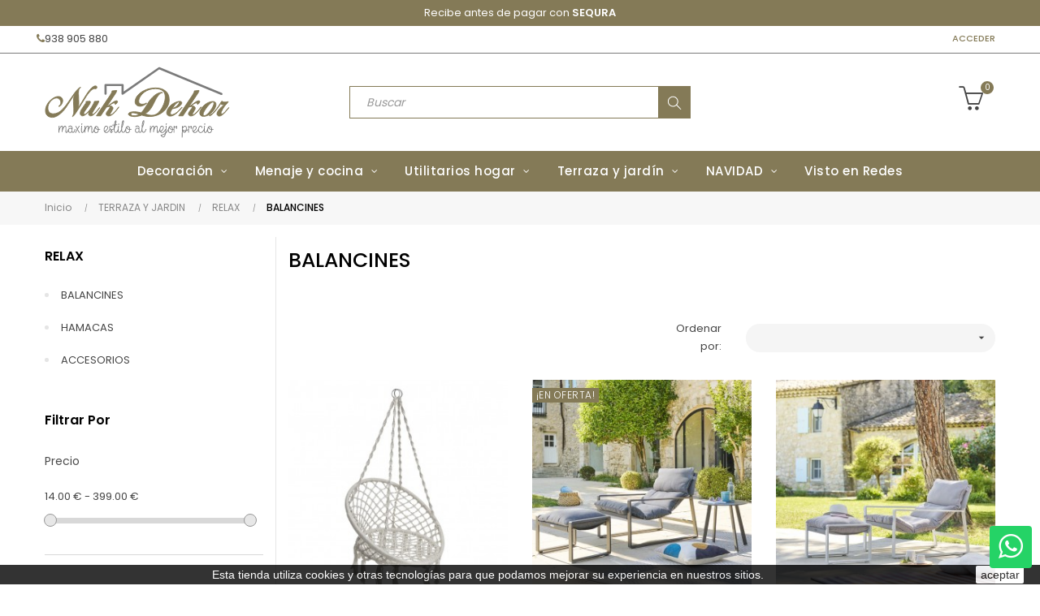

--- FILE ---
content_type: text/html; charset=utf-8
request_url: https://nukdekor.com/33-balancines
body_size: 26986
content:
<!doctype html>
<html lang="es"  class="default" >

  <head>
    
      
  <meta charset="utf-8">


  <meta http-equiv="x-ua-compatible" content="ie=edge">



  <title>BALANCINES</title>
  <meta name="description" content="">
  <meta name="keywords" content="">
        <link rel="canonical" href="https://nukdekor.com/33-balancines">
    
                  <link rel="alternate" href="https://nukdekor.com/33-balancines" hreflang="es-es">
        



  <meta name="viewport" content="width=device-width, initial-scale=1">



  <link rel="icon" type="image/vnd.microsoft.icon" href="/img/favicon.ico?1606314047">
  <link rel="shortcut icon" type="image/x-icon" href="/img/favicon.ico?1606314047">


  

    <link rel="stylesheet" href="https://live.sequracdn.com/assets/css/prestashop_rebranded_16.css" type="text/css" media="all">
  <link rel="stylesheet" href="https://nukdekor.com/themes/at_porto/assets/cache/theme-7fc8e2202.css" type="text/css" media="all">


<link rel="stylesheet" href="/themes/at_porto/assets/css/final.css" type="text/css" media="all">

    


  

  <script type="text/javascript">
        var LEO_COOKIE_THEME = "AT_PORTO_PANEL_CONFIG";
        var add_cart_error = "An error occurred while processing your request. Please try again";
        var ajaxsearch = "1";
        var buttonwishlist_title_add = "A\u00f1adir a lista de deseos";
        var buttonwishlist_title_remove = "Sacar de la WishList";
        var cancel_rating_txt = "Cancel Rating";
        var disable_review_form_txt = "No existe un criterio para opinar de este producto o este lenguaje";
        var enable_dropdown_defaultcart = 1;
        var enable_flycart_effect = 1;
        var enable_notification = 0;
        var height_cart_item = "100";
        var isLogged = false;
        var leo_push = 0;
        var leo_search_url = "https:\/\/nukdekor.com\/module\/leoproductsearch\/productsearch";
        var leo_token = "15eafcb40dab6bdb70179da2cc448e81";
        var leoproductsearch_static_token = "15eafcb40dab6bdb70179da2cc448e81";
        var leoproductsearch_token = "f1caa4a710608bfd73864c7be40e16d2";
        var lf_is_gen_rtl = false;
        var lps_show_product_img = "1";
        var lps_show_product_price = "1";
        var lql_ajax_url = "https:\/\/nukdekor.com\/module\/leoquicklogin\/leocustomer";
        var lql_is_gen_rtl = false;
        var lql_module_dir = "\/modules\/leoquicklogin\/";
        var lql_myaccount_url = "https:\/\/nukdekor.com\/mi-cuenta";
        var lql_redirect = "";
        var number_cartitem_display = 3;
        var numpro_display = "25";
        var prestashop = {"cart":{"products":[],"totals":{"total":{"type":"total","label":"Total","amount":0,"value":"0,00\u00a0\u20ac"},"total_including_tax":{"type":"total","label":"Total (impuestos incl.)","amount":0,"value":"0,00\u00a0\u20ac"},"total_excluding_tax":{"type":"total","label":"Total (impuestos excl.)","amount":0,"value":"0,00\u00a0\u20ac"}},"subtotals":{"products":{"type":"products","label":"Subtotal","amount":0,"value":"0,00\u00a0\u20ac"},"discounts":null,"shipping":{"type":"shipping","label":"Transporte","amount":0,"value":"a concretar"},"tax":{"type":"tax","label":"Impuestos incluidos","amount":0,"value":"0,00\u00a0\u20ac"}},"products_count":0,"summary_string":"0 art\u00edculos","vouchers":{"allowed":0,"added":[]},"discounts":[],"minimalPurchase":0,"minimalPurchaseRequired":""},"currency":{"name":"euro","iso_code":"EUR","iso_code_num":"978","sign":"\u20ac"},"customer":{"lastname":null,"firstname":null,"email":null,"birthday":null,"newsletter":null,"newsletter_date_add":null,"optin":null,"website":null,"company":null,"siret":null,"ape":null,"is_logged":false,"gender":{"type":null,"name":null},"addresses":[]},"language":{"name":"Espa\u00f1ol (Spanish)","iso_code":"es","locale":"es-ES","language_code":"es-es","is_rtl":"0","date_format_lite":"d\/m\/Y","date_format_full":"d\/m\/Y H:i:s","id":2},"page":{"title":"","canonical":"https:\/\/nukdekor.com\/33-balancines","meta":{"title":"BALANCINES","description":"","keywords":"","robots":"index"},"page_name":"category","body_classes":{"lang-es":true,"lang-rtl":false,"country-ES":true,"currency-EUR":true,"layout-left-column":true,"page-category":true,"tax-display-enabled":true,"category-id-33":true,"category-BALANCINES":true,"category-id-parent-31":true,"category-depth-level-4":true},"admin_notifications":[]},"shop":{"name":"Nuk Dekor","logo":"\/img\/nukdecor-logo-1606314047.jpg","stores_icon":"\/img\/logo_stores.png","favicon":"\/img\/favicon.ico"},"urls":{"base_url":"https:\/\/nukdekor.com\/","current_url":"https:\/\/nukdekor.com\/33-balancines","shop_domain_url":"https:\/\/nukdekor.com","img_ps_url":"https:\/\/nukdekor.com\/img\/","img_cat_url":"https:\/\/nukdekor.com\/img\/c\/","img_lang_url":"https:\/\/nukdekor.com\/img\/l\/","img_prod_url":"https:\/\/nukdekor.com\/img\/p\/","img_manu_url":"https:\/\/nukdekor.com\/img\/m\/","img_sup_url":"https:\/\/nukdekor.com\/img\/su\/","img_ship_url":"https:\/\/nukdekor.com\/img\/s\/","img_store_url":"https:\/\/nukdekor.com\/img\/st\/","img_col_url":"https:\/\/nukdekor.com\/img\/co\/","img_url":"https:\/\/nukdekor.com\/themes\/at_porto\/assets\/img\/","css_url":"https:\/\/nukdekor.com\/themes\/at_porto\/assets\/css\/","js_url":"https:\/\/nukdekor.com\/themes\/at_porto\/assets\/js\/","pic_url":"https:\/\/nukdekor.com\/upload\/","pages":{"address":"https:\/\/nukdekor.com\/direccion","addresses":"https:\/\/nukdekor.com\/direcciones","authentication":"https:\/\/nukdekor.com\/iniciar-sesion","cart":"https:\/\/nukdekor.com\/carrito","category":"https:\/\/nukdekor.com\/index.php?controller=category","cms":"https:\/\/nukdekor.com\/index.php?controller=cms","contact":"https:\/\/nukdekor.com\/contactenos","discount":"https:\/\/nukdekor.com\/descuento","guest_tracking":"https:\/\/nukdekor.com\/seguimiento-pedido-invitado","history":"https:\/\/nukdekor.com\/historial-compra","identity":"https:\/\/nukdekor.com\/datos-personales","index":"https:\/\/nukdekor.com\/","my_account":"https:\/\/nukdekor.com\/mi-cuenta","order_confirmation":"https:\/\/nukdekor.com\/confirmacion-pedido","order_detail":"https:\/\/nukdekor.com\/index.php?controller=order-detail","order_follow":"https:\/\/nukdekor.com\/seguimiento-pedido","order":"https:\/\/nukdekor.com\/pedido","order_return":"https:\/\/nukdekor.com\/index.php?controller=order-return","order_slip":"https:\/\/nukdekor.com\/facturas-abono","pagenotfound":"https:\/\/nukdekor.com\/pagina-no-encontrada","password":"https:\/\/nukdekor.com\/recuperar-contrase\u00f1a","pdf_invoice":"https:\/\/nukdekor.com\/index.php?controller=pdf-invoice","pdf_order_return":"https:\/\/nukdekor.com\/index.php?controller=pdf-order-return","pdf_order_slip":"https:\/\/nukdekor.com\/index.php?controller=pdf-order-slip","prices_drop":"https:\/\/nukdekor.com\/productos-rebajados","product":"https:\/\/nukdekor.com\/index.php?controller=product","search":"https:\/\/nukdekor.com\/busqueda","sitemap":"https:\/\/nukdekor.com\/mapa del sitio","stores":"https:\/\/nukdekor.com\/tiendas","supplier":"https:\/\/nukdekor.com\/proveedor","register":"https:\/\/nukdekor.com\/iniciar-sesion?create_account=1","order_login":"https:\/\/nukdekor.com\/pedido?login=1"},"alternative_langs":{"es-es":"https:\/\/nukdekor.com\/33-balancines"},"theme_assets":"\/themes\/at_porto\/assets\/","actions":{"logout":"https:\/\/nukdekor.com\/?mylogout="},"no_picture_image":{"bySize":{"small_default":{"url":"https:\/\/nukdekor.com\/img\/p\/es-default-small_default.jpg","width":98,"height":98},"cart_default":{"url":"https:\/\/nukdekor.com\/img\/p\/es-default-cart_default.jpg","width":125,"height":125},"home_default":{"url":"https:\/\/nukdekor.com\/img\/p\/es-default-home_default.jpg","width":295,"height":295},"medium_default":{"url":"https:\/\/nukdekor.com\/img\/p\/es-default-medium_default.jpg","width":378,"height":378},"large_default":{"url":"https:\/\/nukdekor.com\/img\/p\/es-default-large_default.jpg","width":800,"height":800}},"small":{"url":"https:\/\/nukdekor.com\/img\/p\/es-default-small_default.jpg","width":98,"height":98},"medium":{"url":"https:\/\/nukdekor.com\/img\/p\/es-default-home_default.jpg","width":295,"height":295},"large":{"url":"https:\/\/nukdekor.com\/img\/p\/es-default-large_default.jpg","width":800,"height":800},"legend":""}},"configuration":{"display_taxes_label":true,"is_catalog":false,"show_prices":true,"opt_in":{"partner":false},"quantity_discount":{"type":"discount","label":"Descuento"},"voucher_enabled":0,"return_enabled":0},"field_required":[],"breadcrumb":{"links":[{"title":"Inicio","url":"https:\/\/nukdekor.com\/"},{"title":"TERRAZA Y JARDIN ","url":"https:\/\/nukdekor.com\/10-terraza-y-jardin"},{"title":"RELAX","url":"https:\/\/nukdekor.com\/31-relax"},{"title":"BALANCINES","url":"https:\/\/nukdekor.com\/33-balancines"}],"count":4},"link":{"protocol_link":"https:\/\/","protocol_content":"https:\/\/"},"time":1769189629,"static_token":"15eafcb40dab6bdb70179da2cc448e81","token":"f1caa4a710608bfd73864c7be40e16d2"};
        var psemailsubscription_subscription = "https:\/\/nukdekor.com\/module\/ps_emailsubscription\/subscription";
        var psr_icon_color = "#F19D76";
        var review_error = "An error occurred while processing your request. Please try again";
        var show_popup = 1;
        var txt_not_found = "No products found";
        var type_dropdown_defaultcart = "dropdown";
        var type_flycart_effect = "fade";
        var width_cart_item = "265";
        var wishlist_add = "El producto ha sido a\u00f1adido a su lista de deseos";
        var wishlist_cancel_txt = "Cancelar";
        var wishlist_confirm_del_txt = "Eliminar el elemento seleccionado?";
        var wishlist_del_default_txt = "No se puede eliminar por defecto deseos";
        var wishlist_email_txt = "Email";
        var wishlist_loggin_required = "Tienes que iniciar sesi\u00f3n para poder gestionar su lista de deseos";
        var wishlist_ok_txt = "De acuerdo";
        var wishlist_quantity_required = "Debe introducir una cantidad";
        var wishlist_remove = "El producto se retir\u00f3 con \u00e9xito de su Lista de deseos";
        var wishlist_reset_txt = "Reiniciar";
        var wishlist_send_txt = "Enviar";
        var wishlist_send_wishlist_txt = "Enviar lista de deseos";
        var wishlist_url = "https:\/\/nukdekor.com\/module\/leofeature\/mywishlist";
        var wishlist_viewwishlist = "Ver su lista de deseos";
      </script>
<script type="text/javascript">
	var choosefile_text = "Elija el archivo";
	var turnoff_popup_text = "No mostrar este popup de nuevo";
	
	var size_item_quickview = 82;
	var style_scroll_quickview = 'vertical';
	
	var size_item_page = 113;
	var style_scroll_page = 'horizontal';
	
	var size_item_quickview_attr = 101;	
	var style_scroll_quickview_attr = 'vertical';
	
	var size_item_popup = 160;
	var style_scroll_popup = 'vertical';
</script>


  <!-- @file modules\appagebuilder\views\templates\hook\header -->

<script>
    /**
     * List functions will run when document.ready()
     */
    var ap_list_functions = [];
    /**
     * List functions will run when window.load()
     */
    var ap_list_functions_loaded = [];

    /**
     * List functions will run when document.ready() for theme
     */
    
    var products_list_functions = [];
</script>


<script type='text/javascript'>
    var leoOption = {
        category_qty:1,
        product_list_image:1,
        product_one_img:1,
        productCdown: 1,
        productColor: 0,
        homeWidth: 295,
        homeheight: 295,
	}

    ap_list_functions.push(function(){
        if (typeof $.LeoCustomAjax !== "undefined" && $.isFunction($.LeoCustomAjax)) {
            var leoCustomAjax = new $.LeoCustomAjax();
            leoCustomAjax.processAjax();
        }
    });
</script>

  <script type="text/javascript">
    (window.gaDevIds=window.gaDevIds||[]).push('d6YPbH');
    (function(i,s,o,g,r,a,m){i['GoogleAnalyticsObject']=r;i[r]=i[r]||function(){
      (i[r].q=i[r].q||[]).push(arguments)},i[r].l=1*new Date();a=s.createElement(o),
      m=s.getElementsByTagName(o)[0];a.async=1;a.src=g;m.parentNode.insertBefore(a,m)
    })(window,document,'script','https://www.google-analytics.com/analytics.js','ga');

          ga('create', 'UA-117906966-3', 'auto');
                      ga('send', 'pageview');
        ga('require', 'ec');
  </script>

 <script type="text/javascript">
	
	var FancyboxI18nClose = "Cerrar";
	var FancyboxI18nNext = "Siguiente";
	var FancyboxI18nPrev = "Anterior";
	var current_link = "http://nukdekor.com/";		
	var currentURL = window.location;
	currentURL = String(currentURL);
	currentURL = currentURL.replace("https://","").replace("http://","").replace("www.","").replace( /#\w*/, "" );
	current_link = current_link.replace("https://","").replace("http://","").replace("www.","");
	var text_warning_select_txt = "Por favor seleccione uno de quitar?";
	var text_confirm_remove_txt = "¿Seguro para eliminar fila de pie?";
	var close_bt_txt = "Cerrar";
	var list_menu = [];
	var list_menu_tmp = {};
	var list_tab = [];
	var isHomeMenu = 0;
	
</script><!-- emarketing start -->



<!-- emarketing end --><script>
var sequraProducts = [];
sequraProducts.push("sp1");
sequraProducts.push("pp3");
var sequraConfigParams = {
    merchant: "nukdekor",
    assetKey: "P0CDS8Cora",
    products: sequraProducts,
    scriptUri: "https://live.sequracdn.com/assets/sequra-checkout.min.js",
    decimalSeparator: ',',
    thousandSeparator: '.',
    light: 'true',
    locale: 'es',
    silent: false,
    currency: 'EUR'
};



(function (i, s, o, g, r, a, m) {i['SequraConfiguration'] = g;i['SequraOnLoad'] = [];i[r] = {};i[r][a] = function (callback) {i['SequraOnLoad'].push(callback);};(a = s.createElement(o)), (m = s.getElementsByTagName(o)[0]);a.async = 1;a.src = g.scriptUri;m.parentNode.insertBefore(a, m);})(window, document, 'script', sequraConfigParams, 'Sequra', 'onLoad');

//Helper
var SequraHelper = {
  presets: {
      L:         '{"alignment":"left"}',
      R:         '{"alignment":"right"}',
      legacy:    '{"type":"legacy"}',
      legacyL:  '{"type":"legacy","alignment":"left"}',
      legacyR:  '{"type":"legacy","alignment":"right"}',
      minimal:   '{"type":"text","branding":"none","size":"S","starting-text":"as-low-as"}',
      minimalL: '{"type":"text","branding":"none","size":"S","starting-text":"as-low-as","alignment":"left"}',
      minimalR: '{"type":"text","branding":"none","size":"S","starting-text":"as-low-as","alignment":"right"}'
  },
  drawnWidgets: [],
  getText: function (selector) {
      return  selector && document.querySelector(selector)?document.querySelector(selector).innerText:"0";
  },
  nodeToCents: function (node) {
      return SequraHelper.textToCents( node?node.innerText:"0" );
  },
  selectorToCents: function (selector) {
      return SequraHelper.textToCents(SequraHelper.getText(selector));
  },

  textToCents: function (text) {
      text = text.replace(/^\D*/,'').replace(/\D*$/,'');
      if(text.indexOf(sequraConfigParams.decimalSeparator)<0){
          text += sequraConfigParams.decimalSeparator + '00';
      }
      return SequraHelper.floatToCents(
          parseFloat(
                  text
                  .replace(sequraConfigParams.thousandSeparator,'')
                  .replace(sequraConfigParams.decimalSeparator,'.')
          )
      );
  },

  floatToCents: function (value) {
      return parseInt(value.toFixed(2).replace('.', ''), 10);
  },

  mutationCallback: function(mutationList, mutationObserver) {
      SequraHelper.refreshWidget(mutationList[0].target)
  },

  refreshWidgets: function (price_src) {
      SequraHelper.waitForElememt(price_src).then(function(){
        document.querySelectorAll(price_src).forEach(function(item,index){
            if(!item.getAttribute('observed-by-sequra-promotion-widget')){
                item.setAttribute('observed-by-sequra-promotion-widget',price_src)
            }
            SequraHelper.refreshWidget(item);
        });
      })
  },

  refreshWidget: function (price_item) {
    var new_amount = SequraHelper.textToCents(price_item.innerText)
    document.querySelectorAll('[observes^=\"' + price_item.getAttribute('observed-by-sequra-promotion-widget') + '\"]').forEach(function(item) {
        item.setAttribute('data-amount', new_amount);
    });
    SequraHelper.refreshComponents();
  },

  refreshComponents: function () {
      Sequra.onLoad(
          function(){
              Sequra.refreshComponents();
          }
      );
  },

  drawPromotionWidget: function (price_src,dest,product,theme,reverse,campaign) {
      if(!dest){
          return;
      }
      if(SequraHelper.drawnWidgets[price_src+dest+product+theme+reverse+campaign]){
          return;
      }
	  SequraHelper.drawnWidgets[price_src+dest+product+theme+reverse+campaign] = true;
      var srcNodes = document.querySelectorAll(price_src);
      if(srcNodes.length==0){
          console.error(price_src + ' is not a valid css selector to read the price from, for sequra widget.');
          return;
      }
      destNodes = document.querySelectorAll(dest)
      if(destNodes.length==0){
          console.error(dest + ' is not a valid css selector to write sequra widget to.');
          return;
      }
      destNodes.forEach(function(destNode,i) {
          if(typeof(srcNodes[i])==="undefined"){
              return;
          }
          destNode.setAttribute('price_src',price_src);
          destNode.setAttribute('unique_dest_id',price_src+'_'+i);
          SequraHelper.drawSinglePromotionWidget(srcNodes[i],destNode,product,theme,reverse,campaign);
      });
      this.refreshComponents();
  },

  drawSinglePromotionWidget: function (srcNode,destNode,product,theme,reverse,campaign) {
      var promoWidgetNode = document.createElement('div');
      var price_in_cents = 0;

      var MutationObserver = window.MutationObserver || window.WebKitMutationObserver;
      if(MutationObserver && srcNode){//Don't break if not supported in browser
          if(!srcNode.getAttribute('observed-by-sequra-promotion-widget')){//Define only one observer per price_src
              var mo = new MutationObserver(SequraHelper.mutationCallback);
              mo.observe(srcNode, {childList: true, subtree: true});
              mo.observed_as = destNode.getAttribute('price_src');
              srcNode.setAttribute('observed-by-sequra-promotion-widget',destNode.getAttribute('unique_dest_id'));
          }
      }
      promoWidgetNode.setAttribute('observes', destNode.getAttribute('unique_dest_id'));
      price_in_cents = SequraHelper.nodeToCents(srcNode);
      promoWidgetNode.className = 'sequra-promotion-widget';
      promoWidgetNode.setAttribute('data-amount',price_in_cents);
      promoWidgetNode.setAttribute('data-product',product);
      if(this.presets[theme]){
          theme = this.presets[theme]
      }
      try {
          attributes = JSON.parse(theme);
          for (var key in attributes) {
              promoWidgetNode.setAttribute('data-'+key,""+attributes[key]);
          }
      } catch(e){
          promoWidgetNode.setAttribute('data-type','text');
      }
      if(reverse){
          promoWidgetNode.setAttribute('data-reverse',reverse);
      }
      if(campaign){
          promoWidgetNode.setAttribute('data-campaign',campaign);
      }
      if (destNode.nextSibling) {//Insert after
          destNode.parentNode.insertBefore(promoWidgetNode, destNode.nextSibling);
      }
      else {
          destNode.parentNode.appendChild(promoWidgetNode);
      }
  },

  waitForElememt: function (selector) {
    return new Promise( function(resolve) {
        if (document.querySelector(selector)) {
            return resolve();
        }
        const observer = new MutationObserver(function(mutations) {
            mutations.forEach(function(mutation) {
                if (!mutation.addedNodes)
                    return;
                var found = false;
                mutation.addedNodes.forEach(function(node){
                        found = found || (node.matches && node.matches(selector));
                });
                if(found) {
                    resolve();
                    observer.disconnect();
                }
            });
        });

        observer.observe(document.body, {
            childList: true,
            subtree: true
        });
    });
  }
};


</script>

  
<!-- Google tag (gtag.js) --> <script async src="https://www.googletagmanager.com/gtag/js?id=AW-859696155"></script> <script> window.dataLayer = window.dataLayer || []; function gtag(){dataLayer.push(arguments);} gtag('js', new Date()); gtag('config', 'AW-859696155'); </script> 
    






<!-- Google Tag Manager --> 
<script>(function(w,d,s,l,i){w[l]=w[l]||[];w[l].push({'gtm.start':
new Date().getTime(),event:'gtm.js'});var f=d.getElementsByTagName(s)[0],
j=d.createElement(s),dl=l!='dataLayer'?'&l='+l:'';j.async=true;j.src=
'https://www.googletagmanager.com/gtm.js?id='+i+dl;f.parentNode.insertBefore(j,f);
})(window,document,'script','dataLayer','GTM-PWXRD8B');</script>
<!-- End Google Tag Manager -->
    
  </head>

  <body id="category" class="lang-es country-es currency-eur layout-left-column page-category tax-display-enabled category-id-33 category-balancines category-id-parent-31 category-depth-level-4 fullwidth">

    
      <!-- Google Tag Manager (noscript) -->

<!-- Google tag (gtag.js) event --> <script> gtag('event', 'ads_conversion_Inicio_de_la_tramitaci__1', { // <event_parameters> }); </script> 

<!-- End Google Tag Manager (noscript) -->

    

    <main id="page">
      
              
      <header id="header">
        <div class="header-container">
          
             
 <!-- Google Tag Manager (noscript) --> 
<noscript><iframe src="https://www.googletagmanager.com/ns.html?id=GTM-PWXRD8B"
height="0" width="0" style="display:none;visibility:hidden"></iframe></noscript>
<!-- End Google Tag Manager (noscript) -->

 

  <div class="header-banner">
            <div class="inner"></div>
      </div>



  <nav class="header-nav">
    <div class="topnav">
              <div class="inner"><!-- @file modules\appagebuilder\views\templates\hook\ApRow -->
    <div id="form_25559823666613622"        class="row ApRow  has-bg bg-fullwidth"
                            style=""        data-bg_data=" #847A57 no-repeat"        >
                                            <!-- @file modules\appagebuilder\views\templates\hook\ApColumn -->
<div    class="col-xl-12 col-lg-12 col-md-12 col-sm-12 col-xs-12 col-sp-12  ApColumn "
	    >
                    <!-- @file modules\appagebuilder\views\templates\hook\ApGeneral -->
<div     class="block BnSequraTop ApHtml">
	                    <div class="block_content"><p style="text-align: center;">Recibe antes de pagar con <strong><a href="https://www.sequra.es/" target="_blank">SEQURA</a></strong></p></div>
    	</div>
    </div>            </div>
    </div>
          </div>
    <div class="bottomnav">
              <div class="inner"><!-- @file modules\appagebuilder\views\templates\hook\ApRow -->
<div class="wrapper"
            style="background: #fff no-repeat"
                        >

<div class="container">
    <div id="headerNav1Top"        class="row box-navh2 box-h4 barraNav1 ApRow  has-bg bg-fullwidth-container"
                            style="padding-bottom: 1px;"                >
                                            <!-- @file modules\appagebuilder\views\templates\hook\ApColumn -->
<div    class="col-xl-12 col-lg-12 col-md-12 col-sm-12 col-xs-12 col-sp-12 col-info position-static no-padding ApColumn "
	    >
                    <!-- @file modules\appagebuilder\views\templates\hook\ApModule -->
<!-- @file modules\appagebuilder\views\templates\hook\ApGeneral -->
<div     class="block telefonoheader ApHtml">
	                    <div class="block_content"><p><i class="fa fa-phone"></i><a href="tel:938905880">938 905 880</a></p></div>
    	</div><!-- @file modules\appagebuilder\views\templates\hook\ApModule -->
<!-- @file modules\appagebuilder\views\templates\hook\ApModule -->
<!--
<div class="userinfo-selector dropdown js-dropdown popup-over" id="_desktop_user_info">
  <a href="https://nukdekor.com/mi-cuenta" data-toggle="dropdown" class="popup-title" title="Cuenta">
    <i class="icon-user"></i>
    <span class="block">
      Cuenta
    </span>
 </a>
</div>

-->

<div class="userinfo-selector dropdown js-dropdown popup-over" id="_desktop_user_info">
  <a href="javascript:void(0)" data-toggle="dropdown" class="popup-title" title="Cuenta">
    <i class="icon-user"></i>
    <span class="block">
      Cuenta
    </span>
 </a>
  <ul class="popup-content dropdown-menu user-info">
          <li>
        <a
          class="signin leo-quicklogin"
          data-enable-sociallogin="enable"
          data-type="popup"
          data-layout="login"
          href="javascript:void(0)"
          title="Acceda a su cuenta de cliente"
          rel="nofollow"
        >
          <i class="icon-login"></i>
          <span>Acceder</span>
        </a>
      </li>
      <!--<li>
        <a
          class="register"
          href="https://nukdekor.com/iniciar-sesion?create_account=1"
          title="Register"
          rel="nofollow"
        >
          <i class="icon-user-follow"></i>
          <span>Register</span>
        </a>
      </li>-->

      
        
  </ul>
</div>
    </div>            </div>
</div>
</div>
        
    <script>
        ap_list_functions.push(function(){
            $.stellar({horizontalScrolling:false}); 
        });
    </script>
    
    </div>
          </div>
  </nav>



  <div class="header-top">
          <div class="inner"><!-- @file modules\appagebuilder\views\templates\hook\ApRow -->
<div class="wrapper"
>

<div class="container">
    <div        class="row box-toph2 box-h4 ApRow  "
                            style=""                >
                                            <!-- @file modules\appagebuilder\views\templates\hook\ApColumn -->
<div    class="col-xl-3 col-lg-3 col-md-6 col-sm-6 col-xs-6 col-sp-6 col-logo ApColumn "
	    >
                    <!-- @file modules\appagebuilder\views\templates\hook\ApGenCode -->

	<div class="h-logo">    <a href="https://nukdekor.com/">        <!--<img class="img-fluid" src="/img/nukdecor-logo-1606314047.jpg" alt="Nuk Dekor">-->        <img class="img-fluid" src="/img/NukDecorLogo.svg" alt="Nuk Dekor">    </a></div>

    </div><!-- @file modules\appagebuilder\views\templates\hook\ApColumn -->
<div    class="col-xl-6 col-lg-7 col-md-12 col-sm-12 col-xs-12 col-sp-12 col-search ApColumn "
	    >
                    <!-- @file modules\appagebuilder\views\templates\hook\ApModule -->


<!-- Block search module -->
<div id="leo_search_block_top" class="block exclusive">
	<h4 class="title_block">Buscar</h4>
	<form method="get" action="https://nukdekor.com/index.php?controller=productsearch" id="leosearchtopbox">
		<input type="hidden" name="fc" value="module" />
		<input type="hidden" name="module" value="leoproductsearch" />
		<input type="hidden" name="controller" value="productsearch" />
                <input type="hidden" name="leoproductsearch_static_token" value="15eafcb40dab6bdb70179da2cc448e81"/>
		    	<label>Buscar Productos:</label>
		<div class="block_content clearfix leoproductsearch-content">		
			<div class="list-cate-wrapper" style="display: none">
				<input id="leosearchtop-cate-id" name="cate" value="" type="hidden">
				<a href="javascript:void(0)" id="dropdownListCateTop" class="select-title" rel="nofollow" data-toggle="dropdown" aria-haspopup="true" aria-expanded="false">
					<span>Toda categoría</span>
					<i class="material-icons pull-xs-right">keyboard_arrow_down</i>
				</a>
				<div class="list-cate dropdown-menu" aria-labelledby="dropdownListCateTop">
					<a href="#" data-cate-id="" data-cate-name="Toda categoría" class="cate-item active" >Toda categoría</a>				
					<a href="#" data-cate-id="2" data-cate-name="Inicio" class="cate-item cate-level-1" >Inicio</a>
					
  <a href="#" data-cate-id="3" data-cate-name="DECORACIÓN" class="cate-item cate-level-2" >--DECORACIÓN</a>
  <a href="#" data-cate-id="28" data-cate-name="MUEBLES" class="cate-item cate-level-3" >---MUEBLES</a>
  <a href="#" data-cate-id="29" data-cate-name="MUEBLES MESA" class="cate-item cate-level-4" >----MUEBLES MESA</a>
  <a href="#" data-cate-id="32" data-cate-name="MUEBLES ASIENTO" class="cate-item cate-level-4" >----MUEBLES ASIENTO</a>
  <a href="#" data-cate-id="34" data-cate-name="MUEBLES MOBILIARIO" class="cate-item cate-level-4" >----MUEBLES MOBILIARIO</a>
  <a href="#" data-cate-id="36" data-cate-name="MUEBLES SOFA" class="cate-item cate-level-4" >----MUEBLES SOFA</a>
  <a href="#" data-cate-id="39" data-cate-name="TEXTIL" class="cate-item cate-level-3" >---TEXTIL</a>
  <a href="#" data-cate-id="40" data-cate-name="TEXTIL CORTINAS" class="cate-item cate-level-4" >----TEXTIL CORTINAS</a>
  <a href="#" data-cate-id="42" data-cate-name="TEXTIL COJINES" class="cate-item cate-level-4" >----TEXTIL COJINES</a>
  <a href="#" data-cate-id="43" data-cate-name="TEXTIL COBERTORES-MANTAS - FUNDAS NORDICAS" class="cate-item cate-level-4" >----TEXTIL COBERTORES-MANTAS - FUNDAS NORDICAS</a>
  <a href="#" data-cate-id="44" data-cate-name="TEXTIL ALFOMBRAS" class="cate-item cate-level-4" >----TEXTIL ALFOMBRAS</a>
  <a href="#" data-cate-id="46" data-cate-name="TEXTIL TOALLAS" class="cate-item cate-level-4" >----TEXTIL TOALLAS</a>
  <a href="#" data-cate-id="47" data-cate-name="TEXTIL ROPA MESA" class="cate-item cate-level-4" >----TEXTIL ROPA MESA</a>
  <a href="#" data-cate-id="49" data-cate-name="TEXTIL ROPA COCINA" class="cate-item cate-level-4" >----TEXTIL ROPA COCINA</a>
  <a href="#" data-cate-id="51" data-cate-name="TEXTIL ACCESORIOS" class="cate-item cate-level-4" >----TEXTIL ACCESORIOS</a>
  <a href="#" data-cate-id="54" data-cate-name="DECORACION PARED" class="cate-item cate-level-3" >---DECORACION PARED</a>
  <a href="#" data-cate-id="56" data-cate-name="DECORACION PARED RELOJES" class="cate-item cate-level-4" >----DECORACION PARED RELOJES</a>
  <a href="#" data-cate-id="57" data-cate-name="DECORACION PARED ESPEJOS" class="cate-item cate-level-4" >----DECORACION PARED ESPEJOS</a>
  <a href="#" data-cate-id="59" data-cate-name="DECORACION PARED FOTOS" class="cate-item cate-level-4" >----DECORACION PARED FOTOS</a>
  <a href="#" data-cate-id="61" data-cate-name="DECORACION PARED CUADROS" class="cate-item cate-level-4" >----DECORACION PARED CUADROS</a>
  <a href="#" data-cate-id="64" data-cate-name="ILUMINACION" class="cate-item cate-level-3" >---ILUMINACION</a>
  <a href="#" data-cate-id="66" data-cate-name="ILUMINACION LAMPARA MESA" class="cate-item cate-level-4" >----ILUMINACION LAMPARA MESA</a>
  <a href="#" data-cate-id="68" data-cate-name="ILUMINACION LAMPARA TECHO" class="cate-item cate-level-4" >----ILUMINACION LAMPARA TECHO</a>
  <a href="#" data-cate-id="69" data-cate-name="ILUMINACION LAMPARA PIE" class="cate-item cate-level-4" >----ILUMINACION LAMPARA PIE</a>
  <a href="#" data-cate-id="71" data-cate-name="ILUMINACION FANTASIA" class="cate-item cate-level-4" >----ILUMINACION FANTASIA</a>
  <a href="#" data-cate-id="72" data-cate-name="OLORES  &amp; LAMPARA CATALITICA &amp; AMULETOS MAGICOS " class="cate-item cate-level-3" >---OLORES  &amp; LAMPARA CATALITICA &amp; AMULETOS MAGICOS </a>
  <a href="#" data-cate-id="75" data-cate-name="MATHILDE M - Parfums d&#039;intérieur - Parfums d&#039;ambiance" class="cate-item cate-level-4" >----MATHILDE M - Parfums d&#039;intérieur - Parfums d&#039;ambiance</a>
  <a href="#" data-cate-id="76" data-cate-name="CERERIA MOLLÁ 1899" class="cate-item cate-level-4" >----CERERIA MOLLÁ 1899</a>
  <a href="#" data-cate-id="78" data-cate-name="WoodWick /BOLES D&#039;OLOR" class="cate-item cate-level-4" >----WoodWick /BOLES D&#039;OLOR</a>
  <a href="#" data-cate-id="80" data-cate-name="MAISON BERGER PARIS lampara catalitica +" class="cate-item cate-level-4" >----MAISON BERGER PARIS lampara catalitica +</a>
  <a href="#" data-cate-id="151" data-cate-name="Euroscents Diffusion + Atmos" class="cate-item cate-level-4" >----Euroscents Diffusion + Atmos</a>
  <a href="#" data-cate-id="158" data-cate-name="Amuletos y Objetos Especiales" class="cate-item cate-level-4" >----Amuletos y Objetos Especiales</a>
  <a href="#" data-cate-id="171" data-cate-name="INCIENSOS Y COMPLEMENTOS" class="cate-item cate-level-4" >----INCIENSOS Y COMPLEMENTOS</a>
  <a href="#" data-cate-id="172" data-cate-name="ESTEBAN" class="cate-item cate-level-4" >----ESTEBAN</a>
  <a href="#" data-cate-id="173" data-cate-name="MY JOLIE CANDLE" class="cate-item cate-level-4" >----MY JOLIE CANDLE</a>
  <a href="#" data-cate-id="83" data-cate-name="INFANTIL" class="cate-item cate-level-3" >---INFANTIL</a>
  <a href="#" data-cate-id="84" data-cate-name="INFANTIL DECORACION" class="cate-item cate-level-4" >----INFANTIL DECORACION</a>
  <a href="#" data-cate-id="85" data-cate-name="INFANTIL MOBILIARIO" class="cate-item cate-level-4" >----INFANTIL MOBILIARIO</a>
  <a href="#" data-cate-id="86" data-cate-name="INFANTIL ALMACENAJE" class="cate-item cate-level-4" >----INFANTIL ALMACENAJE</a>
  <a href="#" data-cate-id="87" data-cate-name="INFANTIL TEXTIL" class="cate-item cate-level-4" >----INFANTIL TEXTIL</a>
  <a href="#" data-cate-id="89" data-cate-name="INFANTIL ILUMIUNACION" class="cate-item cate-level-4" >----INFANTIL ILUMIUNACION</a>
  <a href="#" data-cate-id="92" data-cate-name="FLOR" class="cate-item cate-level-3" >---FLOR</a>
  <a href="#" data-cate-id="93" data-cate-name="FLOR PLANTA ARTIFICIAL" class="cate-item cate-level-4" >----FLOR PLANTA ARTIFICIAL</a>
  <a href="#" data-cate-id="94" data-cate-name="FLOR ARTIFICIAL" class="cate-item cate-level-4" >----FLOR ARTIFICIAL</a>
  <a href="#" data-cate-id="97" data-cate-name="FLOR ACCESORIOS" class="cate-item cate-level-4" >----FLOR ACCESORIOS</a>
  <a href="#" data-cate-id="99" data-cate-name="JARRON LINTERNA" class="cate-item cate-level-3" >---JARRON LINTERNA</a>
  <a href="#" data-cate-id="101" data-cate-name="JARRON LINTERNA JARRON" class="cate-item cate-level-4" >----JARRON LINTERNA JARRON</a>
  <a href="#" data-cate-id="103" data-cate-name="JARRON LINTERNA CANDELABRO" class="cate-item cate-level-4" >----JARRON LINTERNA CANDELABRO</a>
  <a href="#" data-cate-id="105" data-cate-name="JARRON LINTERNA FAROL" class="cate-item cate-level-4" >----JARRON LINTERNA FAROL</a>
  <a href="#" data-cate-id="106" data-cate-name="JARRON LINTERNA PORTAVELAS" class="cate-item cate-level-4" >----JARRON LINTERNA PORTAVELAS</a>
  <a href="#" data-cate-id="115" data-cate-name="OBJETO DECO" class="cate-item cate-level-3" >---OBJETO DECO</a>
  <a href="#" data-cate-id="117" data-cate-name="OBJETO DECO FIGURAS" class="cate-item cate-level-4" >----OBJETO DECO FIGURAS</a>
  <a href="#" data-cate-id="119" data-cate-name="OBJETO DECO ACCESORIOS" class="cate-item cate-level-4" >----OBJETO DECO ACCESORIOS</a>
  <a href="#" data-cate-id="121" data-cate-name="ALMACENAJE" class="cate-item cate-level-3" >---ALMACENAJE</a>
  <a href="#" data-cate-id="124" data-cate-name="ALMACENAJE CAJAS JOYEROS" class="cate-item cate-level-4" >----ALMACENAJE CAJAS JOYEROS</a>
  <a href="#" data-cate-id="126" data-cate-name="ALMACENAJE TRENZADO" class="cate-item cate-level-4" >----ALMACENAJE TRENZADO</a>
  <a href="#" data-cate-id="127" data-cate-name="ALMACENAJE BIOMBO" class="cate-item cate-level-4" >----ALMACENAJE BIOMBO</a>
  <a href="#" data-cate-id="6" data-cate-name="MENAJE Y COCINA" class="cate-item cate-level-2" >--MENAJE Y COCINA</a>
  <a href="#" data-cate-id="7" data-cate-name="MESAS" class="cate-item cate-level-3" >---MESAS</a>
  <a href="#" data-cate-id="88" data-cate-name="VAJILLA" class="cate-item cate-level-4" >----VAJILLA</a>
  <a href="#" data-cate-id="90" data-cate-name="CRISTALERIA" class="cate-item cate-level-4" >----CRISTALERIA</a>
  <a href="#" data-cate-id="91" data-cate-name="CUBIERTOS" class="cate-item cate-level-4" >----CUBIERTOS</a>
  <a href="#" data-cate-id="8" data-cate-name="ACCESORIOS MESAS" class="cate-item cate-level-3" >---ACCESORIOS MESAS</a>
  <a href="#" data-cate-id="95" data-cate-name="MANTEL" class="cate-item cate-level-4" >----MANTEL</a>
  <a href="#" data-cate-id="96" data-cate-name="SERVICIO" class="cate-item cate-level-4" >----SERVICIO</a>
  <a href="#" data-cate-id="98" data-cate-name="COCINAR" class="cate-item cate-level-3" >---COCINAR</a>
  <a href="#" data-cate-id="100" data-cate-name="SARTENES Y OLLAS" class="cate-item cate-level-4" >----SARTENES Y OLLAS</a>
  <a href="#" data-cate-id="102" data-cate-name="MOLDES" class="cate-item cate-level-4" >----MOLDES</a>
  <a href="#" data-cate-id="104" data-cate-name="ACCESORIOS" class="cate-item cate-level-4" >----ACCESORIOS</a>
  <a href="#" data-cate-id="107" data-cate-name="ELECTRODOMESTICOS" class="cate-item cate-level-4" >----ELECTRODOMESTICOS</a>
  <a href="#" data-cate-id="109" data-cate-name="CONSERVACION" class="cate-item cate-level-3" >---CONSERVACION</a>
  <a href="#" data-cate-id="111" data-cate-name="METAL" class="cate-item cate-level-4" >----METAL</a>
  <a href="#" data-cate-id="112" data-cate-name="VIDRIO" class="cate-item cate-level-4" >----VIDRIO</a>
  <a href="#" data-cate-id="113" data-cate-name="PLASTICO" class="cate-item cate-level-4" >----PLASTICO</a>
  <a href="#" data-cate-id="114" data-cate-name="CONDIMENTO" class="cate-item cate-level-4" >----CONDIMENTO</a>
  <a href="#" data-cate-id="116" data-cate-name="OTROS" class="cate-item cate-level-4" >----OTROS</a>
  <a href="#" data-cate-id="118" data-cate-name="SERVICIO" class="cate-item cate-level-3" >---SERVICIO</a>
  <a href="#" data-cate-id="120" data-cate-name="PREPARACION" class="cate-item cate-level-4" >----PREPARACION</a>
  <a href="#" data-cate-id="122" data-cate-name="CORTE" class="cate-item cate-level-4" >----CORTE</a>
  <a href="#" data-cate-id="123" data-cate-name="PRESENTACION" class="cate-item cate-level-4" >----PRESENTACION</a>
  <a href="#" data-cate-id="125" data-cate-name="ORDENACION COCINA" class="cate-item cate-level-4" >----ORDENACION COCINA</a>
  <a href="#" data-cate-id="9" data-cate-name="UTILITARIOS HOGAR" class="cate-item cate-level-2" >--UTILITARIOS HOGAR</a>
  <a href="#" data-cate-id="128" data-cate-name="ALMACENAJE HOGAR" class="cate-item cate-level-3" >---ALMACENAJE HOGAR</a>
  <a href="#" data-cate-id="129" data-cate-name="ALMACENAJE MUEBLES" class="cate-item cate-level-4" >----ALMACENAJE MUEBLES</a>
  <a href="#" data-cate-id="131" data-cate-name="ALMACENAJE ESTANTES" class="cate-item cate-level-4" >----ALMACENAJE ESTANTES</a>
  <a href="#" data-cate-id="132" data-cate-name="ALMACENAJE CAJAS ALMACENAJE" class="cate-item cate-level-4" >----ALMACENAJE CAJAS ALMACENAJE</a>
  <a href="#" data-cate-id="133" data-cate-name="ALMACENAJE VESTIDOR" class="cate-item cate-level-4" >----ALMACENAJE VESTIDOR</a>
  <a href="#" data-cate-id="134" data-cate-name="BAÑO" class="cate-item cate-level-3" >---BAÑO</a>
  <a href="#" data-cate-id="135" data-cate-name="BAÑO MUEBLES" class="cate-item cate-level-4" >----BAÑO MUEBLES</a>
  <a href="#" data-cate-id="136" data-cate-name="BAÑO EQUIPAMIENTO" class="cate-item cate-level-4" >----BAÑO EQUIPAMIENTO</a>
  <a href="#" data-cate-id="137" data-cate-name="BAÑO HYDRO" class="cate-item cate-level-4" >----BAÑO HYDRO</a>
  <a href="#" data-cate-id="138" data-cate-name="BAÑO HIGIENE Y BELLEZA" class="cate-item cate-level-4" >----BAÑO HIGIENE Y BELLEZA</a>
  <a href="#" data-cate-id="140" data-cate-name="UTILIDAD DEL HOGAR" class="cate-item cate-level-3" >---UTILIDAD DEL HOGAR</a>
  <a href="#" data-cate-id="141" data-cate-name="UTILITARIOS LIMPIEZA" class="cate-item cate-level-4" >----UTILITARIOS LIMPIEZA</a>
  <a href="#" data-cate-id="142" data-cate-name="UTILITARIOS ROPA" class="cate-item cate-level-4" >----UTILITARIOS ROPA</a>
  <a href="#" data-cate-id="143" data-cate-name=" UTILITARIOS PAPELERAS" class="cate-item cate-level-4" >---- UTILITARIOS PAPELERAS</a>
  <a href="#" data-cate-id="144" data-cate-name="UTILITARIOS ALFOMBRAS" class="cate-item cate-level-4" >----UTILITARIOS ALFOMBRAS</a>
  <a href="#" data-cate-id="145" data-cate-name="UTILITARIOS BRICOLAJE" class="cate-item cate-level-4" >----UTILITARIOS BRICOLAJE</a>
  <a href="#" data-cate-id="146" data-cate-name="UTILITARIOS MOBILIARIO" class="cate-item cate-level-4" >----UTILITARIOS MOBILIARIO</a>
  <a href="#" data-cate-id="147" data-cate-name="UTILITARIOS COMPRAS" class="cate-item cate-level-4" >----UTILITARIOS COMPRAS</a>
  <a href="#" data-cate-id="10" data-cate-name="TERRAZA Y JARDIN " class="cate-item cate-level-2" >--TERRAZA Y JARDIN </a>
  <a href="#" data-cate-id="11" data-cate-name="MESAS" class="cate-item cate-level-3" >---MESAS</a>
  <a href="#" data-cate-id="15" data-cate-name="MESAS EXTENSIBLES" class="cate-item cate-level-4" >----MESAS EXTENSIBLES</a>
  <a href="#" data-cate-id="16" data-cate-name="MESAS FIJAS" class="cate-item cate-level-4" >----MESAS FIJAS</a>
  <a href="#" data-cate-id="17" data-cate-name="MESAS PLEGABLES" class="cate-item cate-level-4" >----MESAS PLEGABLES</a>
  <a href="#" data-cate-id="12" data-cate-name="SILLAS" class="cate-item cate-level-3" >---SILLAS</a>
  <a href="#" data-cate-id="18" data-cate-name="SILLAS PLEGABLES" class="cate-item cate-level-4" >----SILLAS PLEGABLES</a>
  <a href="#" data-cate-id="19" data-cate-name="SILLAS APILABLES" class="cate-item cate-level-4" >----SILLAS APILABLES</a>
  <a href="#" data-cate-id="13" data-cate-name="BANCOS Y SILLONES" class="cate-item cate-level-3" >---BANCOS Y SILLONES</a>
  <a href="#" data-cate-id="20" data-cate-name="BANCOS " class="cate-item cate-level-4" >----BANCOS </a>
  <a href="#" data-cate-id="21" data-cate-name="SILLONES" class="cate-item cate-level-4" >----SILLONES</a>
  <a href="#" data-cate-id="14" data-cate-name="LUCES EXTERIOR" class="cate-item cate-level-3" >---LUCES EXTERIOR</a>
  <a href="#" data-cate-id="22" data-cate-name="LUCES EXTERIOR" class="cate-item cate-level-4" >----LUCES EXTERIOR</a>
  <a href="#" data-cate-id="24" data-cate-name="MOBILIARIO" class="cate-item cate-level-3" >---MOBILIARIO</a>
  <a href="#" data-cate-id="25" data-cate-name="SALONES" class="cate-item cate-level-4" >----SALONES</a>
  <a href="#" data-cate-id="26" data-cate-name="ACCESORIOS" class="cate-item cate-level-4" >----ACCESORIOS</a>
  <a href="#" data-cate-id="27" data-cate-name="TUMBONAS" class="cate-item cate-level-3" >---TUMBONAS</a>
  <a href="#" data-cate-id="30" data-cate-name="TUMBONAS" class="cate-item cate-level-4" >----TUMBONAS</a>
  <a href="#" data-cate-id="31" data-cate-name="RELAX" class="cate-item cate-level-3" >---RELAX</a>
  <a href="#" data-cate-id="33" data-cate-name="BALANCINES" class="cate-item cate-level-4" >----BALANCINES</a>
  <a href="#" data-cate-id="35" data-cate-name="HAMACAS" class="cate-item cate-level-4" >----HAMACAS</a>
  <a href="#" data-cate-id="37" data-cate-name="ACCESORIOS" class="cate-item cate-level-4" >----ACCESORIOS</a>
  <a href="#" data-cate-id="38" data-cate-name="SOMBRA" class="cate-item cate-level-3" >---SOMBRA</a>
  <a href="#" data-cate-id="41" data-cate-name="SOMBRILLAS CENTRALES" class="cate-item cate-level-4" >----SOMBRILLAS CENTRALES</a>
  <a href="#" data-cate-id="45" data-cate-name="SOMBRILLAS LATERALES" class="cate-item cate-level-4" >----SOMBRILLAS LATERALES</a>
  <a href="#" data-cate-id="48" data-cate-name="PIES SOMBRILLAS" class="cate-item cate-level-4" >----PIES SOMBRILLAS</a>
  <a href="#" data-cate-id="50" data-cate-name="VELAS" class="cate-item cate-level-4" >----VELAS</a>
  <a href="#" data-cate-id="52" data-cate-name="PERGOLAS" class="cate-item cate-level-4" >----PERGOLAS</a>
  <a href="#" data-cate-id="53" data-cate-name="COJINES EXTERIOR" class="cate-item cate-level-3" >---COJINES EXTERIOR</a>
  <a href="#" data-cate-id="55" data-cate-name="COJINES SILLA" class="cate-item cate-level-4" >----COJINES SILLA</a>
  <a href="#" data-cate-id="58" data-cate-name="COJINES TUMBONA" class="cate-item cate-level-4" >----COJINES TUMBONA</a>
  <a href="#" data-cate-id="60" data-cate-name="COJINES DECO" class="cate-item cate-level-4" >----COJINES DECO</a>
  <a href="#" data-cate-id="62" data-cate-name="PROTECCION" class="cate-item cate-level-3" >---PROTECCION</a>
  <a href="#" data-cate-id="63" data-cate-name="FUNDAS" class="cate-item cate-level-4" >----FUNDAS</a>
  <a href="#" data-cate-id="130" data-cate-name="BAULES" class="cate-item cate-level-4" >----BAULES</a>
  <a href="#" data-cate-id="70" data-cate-name="AUXILIARES" class="cate-item cate-level-3" >---AUXILIARES</a>
  <a href="#" data-cate-id="73" data-cate-name="MESAS" class="cate-item cate-level-4" >----MESAS</a>
  <a href="#" data-cate-id="74" data-cate-name="UTILES" class="cate-item cate-level-4" >----UTILES</a>
  <a href="#" data-cate-id="77" data-cate-name="PISCINAS" class="cate-item cate-level-3" >---PISCINAS</a>
  <a href="#" data-cate-id="79" data-cate-name="PISCINAS" class="cate-item cate-level-4" >----PISCINAS</a>
  <a href="#" data-cate-id="81" data-cate-name="FUENTES" class="cate-item cate-level-4" >----FUENTES</a>
  <a href="#" data-cate-id="157" data-cate-name="PISCINAS" class="cate-item cate-level-3" >---PISCINAS</a>
  <a href="#" data-cate-id="170" data-cate-name="Visto en Redes OFERTAS" class="cate-item cate-level-2" >--Visto en Redes OFERTAS</a>
  
				</div>
			</div>
			<div class="leoproductsearch-result">
				<div class="leoproductsearch-loading cssload-speeding-wheel"></div>
				<input class="search_query form-control grey" type="text" id="leo_search_query_top" name="search_query" value="" placeholder="Buscar"/>
			</div>
			<button type="submit" id="leo_search_top_button" class="btn btn-default button button-small"><span><img src="/img/propias/Buscador.svg"><!--<i class="material-icons search">search</i>--></span></button> 
		</div>
	</form>
</div>
<script type="text/javascript">
	var blocksearch_type = 'top';
</script>
<!-- /Block search module -->

    </div><!-- @file modules\appagebuilder\views\templates\hook\ApColumn -->
<div    class="col-xl-3 col-lg-2 col-md-6 col-sm-6 col-xs-6 col-sp-6 col-cart ApColumn "
	    >
                    <!-- @file modules\appagebuilder\views\templates\hook\ApModule -->
<div id="cart-block">
  <div class="blockcart cart-preview inactive" data-refresh-url="//nukdekor.com/module/ps_shoppingcart/ajax">
    <div class="header">
              <i class="icon-basket"></i>
        <span class="cart-products-count">0</span>
        <span class="block">
          Cart 
        </span>
          </div>
  </div>
</div>

    </div>            </div>
</div>
</div>
    <!-- @file modules\appagebuilder\views\templates\hook\ApRow -->
<div class="wrapper"
            style="background: #847A57 no-repeat"
                        >

<div class="container">
    <div        class="row box-menuh4 ApRow  has-bg bg-fullwidth-container"
                            style=""                >
                                            <!-- @file modules\appagebuilder\views\templates\hook\ApColumn -->
<div    class="col-xl-12 col-lg-12 col-md-4 col-sm-4 col-xs-4 col-sp-4 no-padding ApColumn "
	    >
                    <!-- @file modules\appagebuilder\views\templates\hook\ApSlideShow -->
<div id="memgamenu-form_9184166521380958" class="ApMegamenu">
			    
                <nav data-megamenu-id="9184166521380958" class="leo-megamenu cavas_menu navbar navbar-default enable-canvas " role="navigation">
                            <!-- Brand and toggle get grouped for better mobile display -->
                            <div class="navbar-header">
                                    <button type="button" class="navbar-toggler hidden-lg-up" data-toggle="collapse" data-target=".megamenu-off-canvas-9184166521380958">
                                            <span class="sr-only">Navegación de palanca</span>
                                            &#9776;
                                            <!--
                                            <span class="icon-bar"></span>
                                            <span class="icon-bar"></span>
                                            <span class="icon-bar"></span>
                                            -->
                                    </button>
                            </div>
                            <!-- Collect the nav links, forms, and other content for toggling -->
                                                        <div class="leo-top-menu collapse navbar-toggleable-md megamenu-off-canvas megamenu-off-canvas-9184166521380958"><ul class="nav navbar-nav megamenu horizontal">    <li data-menu-type="url" class="nav-item hidden " >
        <a class="nav-link has-category" href="https://nukdekor.com/#" target="_self">
                            
                            <span class="menu-title">Oculto</span>
                                                        </a>
    </li>
<li data-menu-type="category" class="nav-item parent  dropdown aligned-fullwidth  " >
    <a class="nav-link dropdown-toggle has-category" data-toggle="dropdown" href="https://nukdekor.com/3-decoracion" target="_self">

                    
                    <span class="menu-title">Decoración</span>
                                        
            </a>
        <b class="caret"></b>
            <div class="dropdown-sub dropdown-menu" >
            <div class="dropdown-menu-inner">
                                    <div class="row">
                                                    <div class="mega-col col-md-3" >
                                <div class="mega-col-inner">
                                    <div class="leo-widget" data-id_widget="1606298990">
    <div class="widget-subcategories">
                <div class="widget-inner">
                            <div class="menu-title">
                    <a href="https://nukdekor.com/28-muebles" title="MUEBLES" class="img">
                            MUEBLES 
                    </a>
                </div>
                <ul>
                                    <li class="clearfix">
                        <a href="https://nukdekor.com/29-muebles-mesa" title="MUEBLES MESA" class="img">
                                MUEBLES MESA 
                        </a>
                    </li>
                                    <li class="clearfix">
                        <a href="https://nukdekor.com/32-muebles-asiento" title="MUEBLES ASIENTO" class="img">
                                MUEBLES ASIENTO 
                        </a>
                    </li>
                                    <li class="clearfix">
                        <a href="https://nukdekor.com/34-muebles-mobiliario" title="MUEBLES MOBILIARIO" class="img">
                                MUEBLES MOBILIARIO 
                        </a>
                    </li>
                                    <li class="clearfix">
                        <a href="https://nukdekor.com/36-muebles-sofa" title="MUEBLES SOFA" class="img">
                                MUEBLES SOFA 
                        </a>
                    </li>
                                </ul>
                    </div>
    </div>
 
</div><div class="leo-widget" data-id_widget="1606299058">
    <div class="widget-subcategories">
                <div class="widget-inner">
                            <div class="menu-title">
                    <a href="https://nukdekor.com/72-olores-lampara-catalitica-amuletos-magicos" title="OLORES  &amp; LAMPARA CATALITICA &amp; AMULETOS MAGICOS " class="img">
                            OLORES  &amp; LAMPARA CATALITICA &amp; AMULETOS MAGICOS  
                    </a>
                </div>
                <ul>
                                    <li class="clearfix">
                        <a href="https://nukdekor.com/75-mathilde-m-parfums-d-interieur-parfums-d-ambiance" title="MATHILDE M - Parfums d&#039;intérieur - Parfums d&#039;ambiance" class="img">
                                MATHILDE M - Parfums d&#039;intérieur - Parfums d&#039;ambiance 
                        </a>
                    </li>
                                    <li class="clearfix">
                        <a href="https://nukdekor.com/76-cereria-molla-1899" title="CERERIA MOLLÁ 1899" class="img">
                                CERERIA MOLLÁ 1899 
                        </a>
                    </li>
                                    <li class="clearfix">
                        <a href="https://nukdekor.com/78-woodwick-boles-d-olor" title="WoodWick /BOLES D&#039;OLOR" class="img">
                                WoodWick /BOLES D&#039;OLOR 
                        </a>
                    </li>
                                    <li class="clearfix">
                        <a href="https://nukdekor.com/80-maison-berger-paris-lampara-catalitica-" title="MAISON BERGER PARIS lampara catalitica +" class="img">
                                MAISON BERGER PARIS lampara catalitica + 
                        </a>
                    </li>
                                    <li class="clearfix">
                        <a href="https://nukdekor.com/151-euroscents-diffusion-atmos" title="Euroscents Diffusion + Atmos" class="img">
                                Euroscents Diffusion + Atmos 
                        </a>
                    </li>
                                    <li class="clearfix">
                        <a href="https://nukdekor.com/158-amuletos-y-objetos-especiales" title="Amuletos y Objetos Especiales" class="img">
                                Amuletos y Objetos Especiales 
                        </a>
                    </li>
                                    <li class="clearfix">
                        <a href="https://nukdekor.com/171-inciensos-y-complementos" title="INCIENSOS Y COMPLEMENTOS" class="img">
                                INCIENSOS Y COMPLEMENTOS 
                        </a>
                    </li>
                                    <li class="clearfix">
                        <a href="https://nukdekor.com/172-esteban" title="ESTEBAN" class="img">
                                ESTEBAN 
                        </a>
                    </li>
                                    <li class="clearfix">
                        <a href="https://nukdekor.com/173-my-jolie-candle" title="MY JOLIE CANDLE" class="img">
                                MY JOLIE CANDLE 
                        </a>
                    </li>
                                </ul>
                    </div>
    </div>
 
</div><div class="leo-widget" data-id_widget="1606299123">
    <div class="widget-subcategories">
                <div class="widget-inner">
                            <div class="menu-title">
                    <a href="https://nukdekor.com/108-exterior" title="EXTERIOR" class="img">
                            EXTERIOR 
                    </a>
                </div>
                <ul>
                                </ul>
                    </div>
    </div>
 
</div>                                </div>
                            </div>
                                                    <div class="mega-col col-md-3" >
                                <div class="mega-col-inner">
                                    <div class="leo-widget" data-id_widget="1606299005">
    <div class="widget-subcategories">
                <div class="widget-inner">
                            <div class="menu-title">
                    <a href="https://nukdekor.com/39-textil" title="TEXTIL" class="img">
                            TEXTIL 
                    </a>
                </div>
                <ul>
                                    <li class="clearfix">
                        <a href="https://nukdekor.com/40-textil-cortinas" title="TEXTIL CORTINAS" class="img">
                                TEXTIL CORTINAS 
                        </a>
                    </li>
                                    <li class="clearfix">
                        <a href="https://nukdekor.com/42-textil-cojines" title="TEXTIL COJINES" class="img">
                                TEXTIL COJINES 
                        </a>
                    </li>
                                    <li class="clearfix">
                        <a href="https://nukdekor.com/43-textil-cobertores-mantas-fundas-nordicas" title="TEXTIL COBERTORES-MANTAS - FUNDAS NORDICAS" class="img">
                                TEXTIL COBERTORES-MANTAS - FUNDAS NORDICAS 
                        </a>
                    </li>
                                    <li class="clearfix">
                        <a href="https://nukdekor.com/44-textil-alfombras" title="TEXTIL ALFOMBRAS" class="img">
                                TEXTIL ALFOMBRAS 
                        </a>
                    </li>
                                    <li class="clearfix">
                        <a href="https://nukdekor.com/46-textil-toallas" title="TEXTIL TOALLAS" class="img">
                                TEXTIL TOALLAS 
                        </a>
                    </li>
                                    <li class="clearfix">
                        <a href="https://nukdekor.com/47-textil-ropa-mesa" title="TEXTIL ROPA MESA" class="img">
                                TEXTIL ROPA MESA 
                        </a>
                    </li>
                                    <li class="clearfix">
                        <a href="https://nukdekor.com/49-textil-ropa-cocina" title="TEXTIL ROPA COCINA" class="img">
                                TEXTIL ROPA COCINA 
                        </a>
                    </li>
                                    <li class="clearfix">
                        <a href="https://nukdekor.com/51-textil-accesorios" title="TEXTIL ACCESORIOS" class="img">
                                TEXTIL ACCESORIOS 
                        </a>
                    </li>
                                </ul>
                    </div>
    </div>
 
</div><div class="leo-widget" data-id_widget="1606299074">
    <div class="widget-subcategories">
                <div class="widget-inner">
                            <div class="menu-title">
                    <a href="https://nukdekor.com/83-infantil" title="INFANTIL" class="img">
                            INFANTIL 
                    </a>
                </div>
                <ul>
                                    <li class="clearfix">
                        <a href="https://nukdekor.com/84-infantil-decoracion" title="INFANTIL DECORACION" class="img">
                                INFANTIL DECORACION 
                        </a>
                    </li>
                                    <li class="clearfix">
                        <a href="https://nukdekor.com/85-infantil-mobiliario" title="INFANTIL MOBILIARIO" class="img">
                                INFANTIL MOBILIARIO 
                        </a>
                    </li>
                                    <li class="clearfix">
                        <a href="https://nukdekor.com/86-infantil-almacenaje" title="INFANTIL ALMACENAJE" class="img">
                                INFANTIL ALMACENAJE 
                        </a>
                    </li>
                                    <li class="clearfix">
                        <a href="https://nukdekor.com/87-infantil-textil" title="INFANTIL TEXTIL" class="img">
                                INFANTIL TEXTIL 
                        </a>
                    </li>
                                    <li class="clearfix">
                        <a href="https://nukdekor.com/89-infantil-ilumiunacion" title="INFANTIL ILUMIUNACION" class="img">
                                INFANTIL ILUMIUNACION 
                        </a>
                    </li>
                                </ul>
                    </div>
    </div>
 
</div>                                </div>
                            </div>
                                                    <div class="mega-col col-md-3" >
                                <div class="mega-col-inner">
                                    <div class="leo-widget" data-id_widget="1606299026">
    <div class="widget-subcategories">
                <div class="widget-inner">
                            <div class="menu-title">
                    <a href="https://nukdekor.com/54-decoracion-pared" title="DECORACION PARED" class="img">
                            DECORACION PARED 
                    </a>
                </div>
                <ul>
                                    <li class="clearfix">
                        <a href="https://nukdekor.com/56-decoracion-pared-relojes" title="DECORACION PARED RELOJES" class="img">
                                DECORACION PARED RELOJES 
                        </a>
                    </li>
                                    <li class="clearfix">
                        <a href="https://nukdekor.com/57-decoracion-pared-espejos" title="DECORACION PARED ESPEJOS" class="img">
                                DECORACION PARED ESPEJOS 
                        </a>
                    </li>
                                    <li class="clearfix">
                        <a href="https://nukdekor.com/59-decoracion-pared-fotos" title="DECORACION PARED FOTOS" class="img">
                                DECORACION PARED FOTOS 
                        </a>
                    </li>
                                    <li class="clearfix">
                        <a href="https://nukdekor.com/61-decoracion-pared-cuadros" title="DECORACION PARED CUADROS" class="img">
                                DECORACION PARED CUADROS 
                        </a>
                    </li>
                                </ul>
                    </div>
    </div>
 
</div><div class="leo-widget" data-id_widget="1606299089">
    <div class="widget-subcategories">
                <div class="widget-inner">
                            <div class="menu-title">
                    <a href="https://nukdekor.com/92-flor" title="FLOR" class="img">
                            FLOR 
                    </a>
                </div>
                <ul>
                                    <li class="clearfix">
                        <a href="https://nukdekor.com/93-flor-planta-artificial" title="FLOR PLANTA ARTIFICIAL" class="img">
                                FLOR PLANTA ARTIFICIAL 
                        </a>
                    </li>
                                    <li class="clearfix">
                        <a href="https://nukdekor.com/94-flor-artificial" title="FLOR ARTIFICIAL" class="img">
                                FLOR ARTIFICIAL 
                        </a>
                    </li>
                                    <li class="clearfix">
                        <a href="https://nukdekor.com/97-flor-accesorios" title="FLOR ACCESORIOS" class="img">
                                FLOR ACCESORIOS 
                        </a>
                    </li>
                                </ul>
                    </div>
    </div>
 
</div><div class="leo-widget" data-id_widget="1606299144">
    <div class="widget-subcategories">
                <div class="widget-inner">
                            <div class="menu-title">
                    <a href="https://nukdekor.com/115-objeto-deco" title="OBJETO DECO" class="img">
                            OBJETO DECO 
                    </a>
                </div>
                <ul>
                                    <li class="clearfix">
                        <a href="https://nukdekor.com/117-objeto-deco-figuras" title="OBJETO DECO FIGURAS" class="img">
                                OBJETO DECO FIGURAS 
                        </a>
                    </li>
                                    <li class="clearfix">
                        <a href="https://nukdekor.com/119-objeto-deco-accesorios" title="OBJETO DECO ACCESORIOS" class="img">
                                OBJETO DECO ACCESORIOS 
                        </a>
                    </li>
                                </ul>
                    </div>
    </div>
 
</div>                                </div>
                            </div>
                                                    <div class="mega-col col-md-3" >
                                <div class="mega-col-inner">
                                    <div class="leo-widget" data-id_widget="1606299044">
    <div class="widget-subcategories">
                <div class="widget-inner">
                            <div class="menu-title">
                    <a href="https://nukdekor.com/64-iluminacion" title="ILUMINACION" class="img">
                            ILUMINACION 
                    </a>
                </div>
                <ul>
                                    <li class="clearfix">
                        <a href="https://nukdekor.com/66-iluminacion-lampara-mesa" title="ILUMINACION LAMPARA MESA" class="img">
                                ILUMINACION LAMPARA MESA 
                        </a>
                    </li>
                                    <li class="clearfix">
                        <a href="https://nukdekor.com/68-iluminacion-lampara-techo" title="ILUMINACION LAMPARA TECHO" class="img">
                                ILUMINACION LAMPARA TECHO 
                        </a>
                    </li>
                                    <li class="clearfix">
                        <a href="https://nukdekor.com/69-iluminacion-lampara-pie" title="ILUMINACION LAMPARA PIE" class="img">
                                ILUMINACION LAMPARA PIE 
                        </a>
                    </li>
                                    <li class="clearfix">
                        <a href="https://nukdekor.com/71-iluminacion-fantasia" title="ILUMINACION FANTASIA" class="img">
                                ILUMINACION FANTASIA 
                        </a>
                    </li>
                                </ul>
                    </div>
    </div>
 
</div><div class="leo-widget" data-id_widget="1606299108">
    <div class="widget-subcategories">
                <div class="widget-inner">
                            <div class="menu-title">
                    <a href="https://nukdekor.com/99-jarron-linterna" title="JARRON LINTERNA" class="img">
                            JARRON LINTERNA 
                    </a>
                </div>
                <ul>
                                    <li class="clearfix">
                        <a href="https://nukdekor.com/101-jarron-linterna-jarron" title="JARRON LINTERNA JARRON" class="img">
                                JARRON LINTERNA JARRON 
                        </a>
                    </li>
                                    <li class="clearfix">
                        <a href="https://nukdekor.com/103-jarron-linterna-candelabro" title="JARRON LINTERNA CANDELABRO" class="img">
                                JARRON LINTERNA CANDELABRO 
                        </a>
                    </li>
                                    <li class="clearfix">
                        <a href="https://nukdekor.com/105-jarron-linterna-farol" title="JARRON LINTERNA FAROL" class="img">
                                JARRON LINTERNA FAROL 
                        </a>
                    </li>
                                    <li class="clearfix">
                        <a href="https://nukdekor.com/106-jarron-linterna-portavelas" title="JARRON LINTERNA PORTAVELAS" class="img">
                                JARRON LINTERNA PORTAVELAS 
                        </a>
                    </li>
                                </ul>
                    </div>
    </div>
 
</div><div class="leo-widget" data-id_widget="1606299169">
    <div class="widget-subcategories">
                <div class="widget-inner">
                            <div class="menu-title">
                    <a href="https://nukdekor.com/121-almacenaje" title="ALMACENAJE" class="img">
                            ALMACENAJE 
                    </a>
                </div>
                <ul>
                                    <li class="clearfix">
                        <a href="https://nukdekor.com/124-almacenaje-cajas-joyeros" title="ALMACENAJE CAJAS JOYEROS" class="img">
                                ALMACENAJE CAJAS JOYEROS 
                        </a>
                    </li>
                                    <li class="clearfix">
                        <a href="https://nukdekor.com/126-almacenaje-trenzado" title="ALMACENAJE TRENZADO" class="img">
                                ALMACENAJE TRENZADO 
                        </a>
                    </li>
                                    <li class="clearfix">
                        <a href="https://nukdekor.com/127-almacenaje-biombo" title="ALMACENAJE BIOMBO" class="img">
                                ALMACENAJE BIOMBO 
                        </a>
                    </li>
                                </ul>
                    </div>
    </div>
 
</div>                                </div>
                            </div>
                                            </div>
                            </div>
        </div>
    </li>
<li data-menu-type="category" class="nav-item parent  dropdown aligned-fullwidth  " >
    <a class="nav-link dropdown-toggle has-category" data-toggle="dropdown" href="https://nukdekor.com/6-menaje-y-cocina" target="_self">

                    
                    <span class="menu-title">Menaje y cocina</span>
                                        
            </a>
        <b class="caret"></b>
            <div class="dropdown-sub dropdown-menu" >
            <div class="dropdown-menu-inner">
                                    <div class="row">
                                                    <div class="mega-col col-md-3" >
                                <div class="mega-col-inner">
                                    <div class="leo-widget" data-id_widget="1606299196">
    <div class="widget-subcategories">
                <div class="widget-inner">
                            <div class="menu-title">
                    <a href="https://nukdekor.com/7-mesas" title="MESAS" class="img">
                            MESAS 
                    </a>
                </div>
                <ul>
                                    <li class="clearfix">
                        <a href="https://nukdekor.com/88-vajilla" title="VAJILLA" class="img">
                                VAJILLA 
                        </a>
                    </li>
                                    <li class="clearfix">
                        <a href="https://nukdekor.com/90-cristaleria" title="CRISTALERIA" class="img">
                                CRISTALERIA 
                        </a>
                    </li>
                                    <li class="clearfix">
                        <a href="https://nukdekor.com/91-cubiertos" title="CUBIERTOS" class="img">
                                CUBIERTOS 
                        </a>
                    </li>
                                </ul>
                    </div>
    </div>
 
</div><div class="leo-widget" data-id_widget="1606299214">
    <div class="widget-subcategories">
                <div class="widget-inner">
                            <div class="menu-title">
                    <a href="https://nukdekor.com/8-accesorios-mesas" title="ACCESORIOS MESAS" class="img">
                            ACCESORIOS MESAS 
                    </a>
                </div>
                <ul>
                                    <li class="clearfix">
                        <a href="https://nukdekor.com/95-mantel" title="MANTEL" class="img">
                                MANTEL 
                        </a>
                    </li>
                                    <li class="clearfix">
                        <a href="https://nukdekor.com/96-servicio" title="SERVICIO" class="img">
                                SERVICIO 
                        </a>
                    </li>
                                </ul>
                    </div>
    </div>
 
</div>                                </div>
                            </div>
                                                    <div class="mega-col col-md-3" >
                                <div class="mega-col-inner">
                                    <div class="leo-widget" data-id_widget="1606299229">
    <div class="widget-subcategories">
                <div class="widget-inner">
                            <div class="menu-title">
                    <a href="https://nukdekor.com/98-cocinar" title="COCINAR" class="img">
                            COCINAR 
                    </a>
                </div>
                <ul>
                                    <li class="clearfix">
                        <a href="https://nukdekor.com/100-sartenes-y-ollas" title="SARTENES Y OLLAS" class="img">
                                SARTENES Y OLLAS 
                        </a>
                    </li>
                                    <li class="clearfix">
                        <a href="https://nukdekor.com/102-moldes" title="MOLDES" class="img">
                                MOLDES 
                        </a>
                    </li>
                                    <li class="clearfix">
                        <a href="https://nukdekor.com/104-accesorios" title="ACCESORIOS" class="img">
                                ACCESORIOS 
                        </a>
                    </li>
                                    <li class="clearfix">
                        <a href="https://nukdekor.com/107-electrodomesticos" title="ELECTRODOMESTICOS" class="img">
                                ELECTRODOMESTICOS 
                        </a>
                    </li>
                                </ul>
                    </div>
    </div>
 
</div>                                </div>
                            </div>
                                                    <div class="mega-col col-md-3" >
                                <div class="mega-col-inner">
                                    <div class="leo-widget" data-id_widget="1606299247">
    <div class="widget-subcategories">
                <div class="widget-inner">
                            <div class="menu-title">
                    <a href="https://nukdekor.com/109-conservacion" title="CONSERVACION" class="img">
                            CONSERVACION 
                    </a>
                </div>
                <ul>
                                    <li class="clearfix">
                        <a href="https://nukdekor.com/111-metal" title="METAL" class="img">
                                METAL 
                        </a>
                    </li>
                                    <li class="clearfix">
                        <a href="https://nukdekor.com/112-vidrio" title="VIDRIO" class="img">
                                VIDRIO 
                        </a>
                    </li>
                                    <li class="clearfix">
                        <a href="https://nukdekor.com/113-plastico" title="PLASTICO" class="img">
                                PLASTICO 
                        </a>
                    </li>
                                    <li class="clearfix">
                        <a href="https://nukdekor.com/114-condimento" title="CONDIMENTO" class="img">
                                CONDIMENTO 
                        </a>
                    </li>
                                    <li class="clearfix">
                        <a href="https://nukdekor.com/116-otros" title="OTROS" class="img">
                                OTROS 
                        </a>
                    </li>
                                </ul>
                    </div>
    </div>
 
</div>                                </div>
                            </div>
                                                    <div class="mega-col col-md-3" >
                                <div class="mega-col-inner">
                                    <div class="leo-widget" data-id_widget="1606299263">
    <div class="widget-subcategories">
                <div class="widget-inner">
                            <div class="menu-title">
                    <a href="https://nukdekor.com/118-servicio" title="SERVICIO" class="img">
                            SERVICIO 
                    </a>
                </div>
                <ul>
                                    <li class="clearfix">
                        <a href="https://nukdekor.com/120-preparacion" title="PREPARACION" class="img">
                                PREPARACION 
                        </a>
                    </li>
                                    <li class="clearfix">
                        <a href="https://nukdekor.com/122-corte" title="CORTE" class="img">
                                CORTE 
                        </a>
                    </li>
                                    <li class="clearfix">
                        <a href="https://nukdekor.com/123-presentacion" title="PRESENTACION" class="img">
                                PRESENTACION 
                        </a>
                    </li>
                                    <li class="clearfix">
                        <a href="https://nukdekor.com/125-ordenacion-cocina" title="ORDENACION COCINA" class="img">
                                ORDENACION COCINA 
                        </a>
                    </li>
                                </ul>
                    </div>
    </div>
 
</div>                                </div>
                            </div>
                                            </div>
                            </div>
        </div>
    </li>
<li data-menu-type="category" class="nav-item parent  dropdown aligned-fullwidth  " >
    <a class="nav-link dropdown-toggle has-category" data-toggle="dropdown" href="https://nukdekor.com/9-utilitarios-hogar" target="_self">

                    
                    <span class="menu-title">Utilitarios hogar</span>
                                        
            </a>
        <b class="caret"></b>
            <div class="dropdown-sub dropdown-menu" >
            <div class="dropdown-menu-inner">
                                    <div class="row">
                                                    <div class="mega-col col-md-4" >
                                <div class="mega-col-inner">
                                    <div class="leo-widget" data-id_widget="1606299289">
    <div class="widget-subcategories">
                <div class="widget-inner">
                            <div class="menu-title">
                    <a href="https://nukdekor.com/128-almacenaje-hogar" title="ALMACENAJE HOGAR" class="img">
                            ALMACENAJE HOGAR 
                    </a>
                </div>
                <ul>
                                    <li class="clearfix">
                        <a href="https://nukdekor.com/129-almacenaje-muebles" title="ALMACENAJE MUEBLES" class="img">
                                ALMACENAJE MUEBLES 
                        </a>
                    </li>
                                    <li class="clearfix">
                        <a href="https://nukdekor.com/131-almacenaje-estantes" title="ALMACENAJE ESTANTES" class="img">
                                ALMACENAJE ESTANTES 
                        </a>
                    </li>
                                    <li class="clearfix">
                        <a href="https://nukdekor.com/132-almacenaje-cajas-almacenaje" title="ALMACENAJE CAJAS ALMACENAJE" class="img">
                                ALMACENAJE CAJAS ALMACENAJE 
                        </a>
                    </li>
                                    <li class="clearfix">
                        <a href="https://nukdekor.com/133-almacenaje-vestidor" title="ALMACENAJE VESTIDOR" class="img">
                                ALMACENAJE VESTIDOR 
                        </a>
                    </li>
                                </ul>
                    </div>
    </div>
 
</div>                                </div>
                            </div>
                                                    <div class="mega-col col-md-4" >
                                <div class="mega-col-inner">
                                    <div class="leo-widget" data-id_widget="1606299302">
    <div class="widget-subcategories">
                <div class="widget-inner">
                            <div class="menu-title">
                    <a href="https://nukdekor.com/134-bano" title="BAÑO" class="img">
                            BAÑO 
                    </a>
                </div>
                <ul>
                                    <li class="clearfix">
                        <a href="https://nukdekor.com/135-bano-muebles" title="BAÑO MUEBLES" class="img">
                                BAÑO MUEBLES 
                        </a>
                    </li>
                                    <li class="clearfix">
                        <a href="https://nukdekor.com/136-bano-equipamiento" title="BAÑO EQUIPAMIENTO" class="img">
                                BAÑO EQUIPAMIENTO 
                        </a>
                    </li>
                                    <li class="clearfix">
                        <a href="https://nukdekor.com/137-bano-hydro" title="BAÑO HYDRO" class="img">
                                BAÑO HYDRO 
                        </a>
                    </li>
                                    <li class="clearfix">
                        <a href="https://nukdekor.com/138-bano-higiene-y-belleza" title="BAÑO HIGIENE Y BELLEZA" class="img">
                                BAÑO HIGIENE Y BELLEZA 
                        </a>
                    </li>
                                </ul>
                    </div>
    </div>
 
</div>                                </div>
                            </div>
                                                    <div class="mega-col col-md-4" >
                                <div class="mega-col-inner">
                                    <div class="leo-widget" data-id_widget="1606299372">
    <div class="widget-subcategories">
                <div class="widget-inner">
                            <div class="menu-title">
                    <a href="https://nukdekor.com/140-utilidad-del-hogar" title="UTILIDAD DEL HOGAR" class="img">
                            UTILIDAD DEL HOGAR 
                    </a>
                </div>
                <ul>
                                    <li class="clearfix">
                        <a href="https://nukdekor.com/141-utilitarios-limpieza" title="UTILITARIOS LIMPIEZA" class="img">
                                UTILITARIOS LIMPIEZA 
                        </a>
                    </li>
                                    <li class="clearfix">
                        <a href="https://nukdekor.com/142-utilitarios-ropa" title="UTILITARIOS ROPA" class="img">
                                UTILITARIOS ROPA 
                        </a>
                    </li>
                                    <li class="clearfix">
                        <a href="https://nukdekor.com/143-utilitarios-papeleras" title=" UTILITARIOS PAPELERAS" class="img">
                                 UTILITARIOS PAPELERAS 
                        </a>
                    </li>
                                    <li class="clearfix">
                        <a href="https://nukdekor.com/144-utilitarios-alfombras" title="UTILITARIOS ALFOMBRAS" class="img">
                                UTILITARIOS ALFOMBRAS 
                        </a>
                    </li>
                                    <li class="clearfix">
                        <a href="https://nukdekor.com/145-utilitarios-bricolaje" title="UTILITARIOS BRICOLAJE" class="img">
                                UTILITARIOS BRICOLAJE 
                        </a>
                    </li>
                                    <li class="clearfix">
                        <a href="https://nukdekor.com/146-utilitarios-mobiliario" title="UTILITARIOS MOBILIARIO" class="img">
                                UTILITARIOS MOBILIARIO 
                        </a>
                    </li>
                                    <li class="clearfix">
                        <a href="https://nukdekor.com/147-utilitarios-compras" title="UTILITARIOS COMPRAS" class="img">
                                UTILITARIOS COMPRAS 
                        </a>
                    </li>
                                </ul>
                    </div>
    </div>
 
</div>                                </div>
                            </div>
                                            </div>
                            </div>
        </div>
    </li>
<li data-menu-type="category" class="nav-item parent  dropdown aligned-fullwidth  " >
    <a class="nav-link dropdown-toggle has-category" data-toggle="dropdown" href="https://nukdekor.com/10-terraza-y-jardin" target="_self">

                    
                    <span class="menu-title">Terraza y jardín</span>
                                        
            </a>
        <b class="caret"></b>
            <div class="dropdown-sub dropdown-menu" >
            <div class="dropdown-menu-inner">
                                    <div class="row">
                                                    <div class="mega-col col-md-3" >
                                <div class="mega-col-inner">
                                    <div class="leo-widget" data-id_widget="1606299401">
    <div class="widget-subcategories">
                <div class="widget-inner">
                            <div class="menu-title">
                    <a href="https://nukdekor.com/11-mesas" title="MESAS" class="img">
                            MESAS 
                    </a>
                </div>
                <ul>
                                    <li class="clearfix">
                        <a href="https://nukdekor.com/15-mesas-extensibles" title="MESAS EXTENSIBLES" class="img">
                                MESAS EXTENSIBLES 
                        </a>
                    </li>
                                    <li class="clearfix">
                        <a href="https://nukdekor.com/16-mesas-fijas" title="MESAS FIJAS" class="img">
                                MESAS FIJAS 
                        </a>
                    </li>
                                    <li class="clearfix">
                        <a href="https://nukdekor.com/17-mesas-plegables" title="MESAS PLEGABLES" class="img">
                                MESAS PLEGABLES 
                        </a>
                    </li>
                                </ul>
                    </div>
    </div>
 
</div><div class="leo-widget" data-id_widget="1606299460">
    <div class="widget-subcategories">
                <div class="widget-inner">
                            <div class="menu-title">
                    <a href="https://nukdekor.com/24-mobiliario" title="MOBILIARIO" class="img">
                            MOBILIARIO 
                    </a>
                </div>
                <ul>
                                    <li class="clearfix">
                        <a href="https://nukdekor.com/25-salones" title="SALONES" class="img">
                                SALONES 
                        </a>
                    </li>
                                    <li class="clearfix">
                        <a href="https://nukdekor.com/26-accesorios" title="ACCESORIOS" class="img">
                                ACCESORIOS 
                        </a>
                    </li>
                                </ul>
                    </div>
    </div>
 
</div><div class="leo-widget" data-id_widget="1606299525">
    <div class="widget-subcategories">
                <div class="widget-inner">
                            <div class="menu-title">
                    <a href="https://nukdekor.com/53-cojines-exterior" title="COJINES EXTERIOR" class="img">
                            COJINES EXTERIOR 
                    </a>
                </div>
                <ul>
                                    <li class="clearfix">
                        <a href="https://nukdekor.com/55-cojines-silla" title="COJINES SILLA" class="img">
                                COJINES SILLA 
                        </a>
                    </li>
                                    <li class="clearfix">
                        <a href="https://nukdekor.com/58-cojines-tumbona" title="COJINES TUMBONA" class="img">
                                COJINES TUMBONA 
                        </a>
                    </li>
                                    <li class="clearfix">
                        <a href="https://nukdekor.com/60-cojines-deco" title="COJINES DECO" class="img">
                                COJINES DECO 
                        </a>
                    </li>
                                </ul>
                    </div>
    </div>
 
</div>                                </div>
                            </div>
                                                    <div class="mega-col col-md-3" >
                                <div class="mega-col-inner">
                                    <div class="leo-widget" data-id_widget="1606299412">
    <div class="widget-subcategories">
                <div class="widget-inner">
                            <div class="menu-title">
                    <a href="https://nukdekor.com/12-sillas" title="SILLAS" class="img">
                            SILLAS 
                    </a>
                </div>
                <ul>
                                    <li class="clearfix">
                        <a href="https://nukdekor.com/18-sillas-plegables" title="SILLAS PLEGABLES" class="img">
                                SILLAS PLEGABLES 
                        </a>
                    </li>
                                    <li class="clearfix">
                        <a href="https://nukdekor.com/19-sillas-apilables" title="SILLAS APILABLES" class="img">
                                SILLAS APILABLES 
                        </a>
                    </li>
                                </ul>
                    </div>
    </div>
 
</div><div class="leo-widget" data-id_widget="1606299478">
    <div class="widget-subcategories">
                <div class="widget-inner">
                            <div class="menu-title">
                    <a href="https://nukdekor.com/27-tumbonas" title="TUMBONAS" class="img">
                            TUMBONAS 
                    </a>
                </div>
                <ul>
                                    <li class="clearfix">
                        <a href="https://nukdekor.com/30-tumbonas" title="TUMBONAS" class="img">
                                TUMBONAS 
                        </a>
                    </li>
                                </ul>
                    </div>
    </div>
 
</div><div class="leo-widget" data-id_widget="1606299552">
    <div class="widget-subcategories">
                <div class="widget-inner">
                            <div class="menu-title">
                    <a href="https://nukdekor.com/62-proteccion" title="PROTECCION" class="img">
                            PROTECCION 
                    </a>
                </div>
                <ul>
                                    <li class="clearfix">
                        <a href="https://nukdekor.com/63-fundas" title="FUNDAS" class="img">
                                FUNDAS 
                        </a>
                    </li>
                                    <li class="clearfix">
                        <a href="https://nukdekor.com/130-baules" title="BAULES" class="img">
                                BAULES 
                        </a>
                    </li>
                                </ul>
                    </div>
    </div>
 
</div>                                </div>
                            </div>
                                                    <div class="mega-col col-md-3" >
                                <div class="mega-col-inner">
                                    <div class="leo-widget" data-id_widget="1606299429">
    <div class="widget-subcategories">
                <div class="widget-inner">
                            <div class="menu-title">
                    <a href="https://nukdekor.com/13-bancos-y-sillones" title="BANCOS Y SILLONES" class="img">
                            BANCOS Y SILLONES 
                    </a>
                </div>
                <ul>
                                    <li class="clearfix">
                        <a href="https://nukdekor.com/20-bancos" title="BANCOS " class="img">
                                BANCOS  
                        </a>
                    </li>
                                    <li class="clearfix">
                        <a href="https://nukdekor.com/21-sillones" title="SILLONES" class="img">
                                SILLONES 
                        </a>
                    </li>
                                </ul>
                    </div>
    </div>
 
</div><div class="leo-widget" data-id_widget="1606299492">
    <div class="widget-subcategories">
                <div class="widget-inner">
                            <div class="menu-title">
                    <a href="https://nukdekor.com/31-relax" title="RELAX" class="img">
                            RELAX 
                    </a>
                </div>
                <ul>
                                    <li class="clearfix">
                        <a href="https://nukdekor.com/33-balancines" title="BALANCINES" class="img">
                                BALANCINES 
                        </a>
                    </li>
                                    <li class="clearfix">
                        <a href="https://nukdekor.com/35-hamacas" title="HAMACAS" class="img">
                                HAMACAS 
                        </a>
                    </li>
                                    <li class="clearfix">
                        <a href="https://nukdekor.com/37-accesorios" title="ACCESORIOS" class="img">
                                ACCESORIOS 
                        </a>
                    </li>
                                </ul>
                    </div>
    </div>
 
</div><div class="leo-widget" data-id_widget="1606299568">
    <div class="widget-subcategories">
                <div class="widget-inner">
                            <div class="menu-title">
                    <a href="https://nukdekor.com/70-auxiliares" title="AUXILIARES" class="img">
                            AUXILIARES 
                    </a>
                </div>
                <ul>
                                    <li class="clearfix">
                        <a href="https://nukdekor.com/73-mesas" title="MESAS" class="img">
                                MESAS 
                        </a>
                    </li>
                                    <li class="clearfix">
                        <a href="https://nukdekor.com/74-utiles" title="UTILES" class="img">
                                UTILES 
                        </a>
                    </li>
                                </ul>
                    </div>
    </div>
 
</div>                                </div>
                            </div>
                                                    <div class="mega-col col-md-3" >
                                <div class="mega-col-inner">
                                    <div class="leo-widget" data-id_widget="1606299446">
    <div class="widget-subcategories">
                <div class="widget-inner">
                            <div class="menu-title">
                    <a href="https://nukdekor.com/14-luces-exterior" title="LUCES EXTERIOR" class="img">
                            LUCES EXTERIOR 
                    </a>
                </div>
                <ul>
                                    <li class="clearfix">
                        <a href="https://nukdekor.com/22-luces-exterior" title="LUCES EXTERIOR" class="img">
                                LUCES EXTERIOR 
                        </a>
                    </li>
                                </ul>
                    </div>
    </div>
 
</div><div class="leo-widget" data-id_widget="1606299508">
    <div class="widget-subcategories">
                <div class="widget-inner">
                            <div class="menu-title">
                    <a href="https://nukdekor.com/38-sombra" title="SOMBRA" class="img">
                            SOMBRA 
                    </a>
                </div>
                <ul>
                                    <li class="clearfix">
                        <a href="https://nukdekor.com/41-sombrillas-centrales" title="SOMBRILLAS CENTRALES" class="img">
                                SOMBRILLAS CENTRALES 
                        </a>
                    </li>
                                    <li class="clearfix">
                        <a href="https://nukdekor.com/45-sombrillas-laterales" title="SOMBRILLAS LATERALES" class="img">
                                SOMBRILLAS LATERALES 
                        </a>
                    </li>
                                    <li class="clearfix">
                        <a href="https://nukdekor.com/48-pies-sombrillas" title="PIES SOMBRILLAS" class="img">
                                PIES SOMBRILLAS 
                        </a>
                    </li>
                                    <li class="clearfix">
                        <a href="https://nukdekor.com/50-velas" title="VELAS" class="img">
                                VELAS 
                        </a>
                    </li>
                                    <li class="clearfix">
                        <a href="https://nukdekor.com/52-pergolas" title="PERGOLAS" class="img">
                                PERGOLAS 
                        </a>
                    </li>
                                </ul>
                    </div>
    </div>
 
</div><div class="leo-widget" data-id_widget="1606299586">
    <div class="widget-subcategories">
                <div class="widget-inner">
                            <div class="menu-title">
                    <a href="https://nukdekor.com/77-piscinas" title="PISCINAS" class="img">
                            PISCINAS 
                    </a>
                </div>
                <ul>
                                    <li class="clearfix">
                        <a href="https://nukdekor.com/79-piscinas" title="PISCINAS" class="img">
                                PISCINAS 
                        </a>
                    </li>
                                    <li class="clearfix">
                        <a href="https://nukdekor.com/81-fuentes" title="FUENTES" class="img">
                                FUENTES 
                        </a>
                    </li>
                                </ul>
                    </div>
    </div>
 
</div>                                </div>
                            </div>
                                            </div>
                            </div>
        </div>
    </li>
<li data-menu-type="category" class="nav-item parent  dropdown   " >
    <a class="nav-link dropdown-toggle has-category" data-toggle="dropdown" href="https://nukdekor.com/148-navidad" target="_self">

                    
                    <span class="menu-title">NAVIDAD</span>
                                        
            </a>
        <b class="caret"></b>
            <div class="dropdown-sub dropdown-menu" >
            <div class="dropdown-menu-inner">
                                    <div class="row">
                                                    <div class="mega-col col-md-12" >
                                <div class="mega-col-inner">
                                    <div class="leo-widget" data-id_widget="1606299901">
    <div class="widget-subcategories">
                <div class="widget-inner">
                            <div class="menu-title">
                    <a href="https://nukdekor.com/148-navidad" title="NAVIDAD" class="img">
                            NAVIDAD 
                    </a>
                </div>
                <ul>
                                </ul>
                    </div>
    </div>
 
</div>                                </div>
                            </div>
                                            </div>
                            </div>
        </div>
    </li>
    <li data-menu-type="category" class="nav-item  " >
        <a class="nav-link has-category" href="https://nukdekor.com/170-visto-en-redes-ofertas" target="_self">
                            
                            <span class="menu-title">Visto en Redes</span>
                                                        </a>
    </li>
</ul></div>
            </nav>
            <script type="text/javascript">
            // <![CDATA[				
                            // var type="horizontal";
                            // checkActiveLink();
                            // checkTarget();
                            list_menu_tmp.id = '9184166521380958';
                            list_menu_tmp.type = 'horizontal';
            // ]]>
            
                                						
                                    // offCanvas();
                                    // var show_cavas = 1;
                                    // console.log('testaaa');
                                    // console.log(show_cavas);
                                    list_menu_tmp.show_cavas =1;

                    
                                        
                    list_menu_tmp.list_tab = list_tab;
                    list_menu.push(list_menu_tmp);
                    list_menu_tmp = {};	
                    list_tab = {};
                    
            </script>
    
	</div>

    </div>            </div>
</div>
</div>
        
    <script>
        ap_list_functions.push(function(){
            $.stellar({horizontalScrolling:false}); 
        });
    </script>
    
    </div>
          </div>
  
          
        </div>
      </header>
      
        
<aside id="notifications">
  <div class="container">
    
    
    
      </div>
</aside>
      
      <section id="wrapper">
       
              <div class="container">
                
            <nav data-depth="4" class="breadcrumb hidden-sm-down">
  <ol itemscope itemtype="http://schema.org/BreadcrumbList">
    
              
          <li itemprop="itemListElement" itemscope itemtype="http://schema.org/ListItem">
            <a itemprop="item" href="https://nukdekor.com/">
              <span itemprop="name">Inicio</span>
            </a>
            <meta itemprop="position" content="1">
          </li>
        
              
          <li itemprop="itemListElement" itemscope itemtype="http://schema.org/ListItem">
            <a itemprop="item" href="https://nukdekor.com/10-terraza-y-jardin">
              <span itemprop="name">TERRAZA Y JARDIN </span>
            </a>
            <meta itemprop="position" content="2">
          </li>
        
              
          <li itemprop="itemListElement" itemscope itemtype="http://schema.org/ListItem">
            <a itemprop="item" href="https://nukdekor.com/31-relax">
              <span itemprop="name">RELAX</span>
            </a>
            <meta itemprop="position" content="3">
          </li>
        
              
          <li itemprop="itemListElement" itemscope itemtype="http://schema.org/ListItem">
            <a itemprop="item" href="https://nukdekor.com/33-balancines">
              <span itemprop="name">BALANCINES</span>
            </a>
            <meta itemprop="position" content="4">
          </li>
        
          
  </ol>
</nav>
          
          <div class="row">
            
              <div id="left-column" class="sidebar col-xs-12 col-sm-12 col-md-4 col-lg-3">
                                  

<div class="block-categories block block-highlighted hidden-sm-down">
  <h4 class="title_block"><a href="https://nukdekor.com/31-relax">RELAX</a></h4>
  <div class="block_content">
    <ul class="category-top-menu">
      <li>
  <ul class="category-sub-menu"><li data-depth="0"><a href="https://nukdekor.com/33-balancines">BALANCINES</a></li><li data-depth="0"><a href="https://nukdekor.com/35-hamacas">HAMACAS</a></li><li data-depth="0"><a href="https://nukdekor.com/37-accesorios">ACCESORIOS</a></li></ul></li>
    </ul>
  </div>
</div>
<div id="search_filters_wrapper" class="hidden-sm-down">
  <div id="search_filter_controls" class="hidden-md-up">
      <span id="_mobile_search_filters_clear_all"></span>
      <button class="btn btn-secondary ok">
        <i class="material-icons rtl-no-flip">&#xE876;</i>
        Filtrar
      </button>
  </div>
    <div id="search_filters">
    
      <p class="text-uppercase h6 hidden-sm-down">Filtrar por</p>
    

    
          

          <section class="facet clearfix">
        <p class="h6 facet-title hidden-sm-down">Precio</p>
                                          
        <div class="title hidden-md-up" data-target="#facet_33773" data-toggle="collapse">
          <p class="h6 facet-title">Precio</p>
          <span class="navbar-toggler collapse-icons">
            <i class="material-icons add">&#xE313;</i>
            <i class="material-icons remove">&#xE316;</i>
          </span>
        </div>

                  
                          <ul id="facet_33773"
                class="faceted-slider collapse"
                data-slider-min="14"
                data-slider-max="399"
                data-slider-id="33773"
                data-slider-values="null"
                data-slider-unit="€"
                data-slider-label="Precio"
                data-slider-specifications="{&quot;positivePattern&quot;:&quot;#,##0.00\u00a0\u00a4&quot;,&quot;negativePattern&quot;:&quot;#,##0.00\u00a0\u00a4&quot;,&quot;symbol&quot;:[&quot;.&quot;,&quot;,&quot;,&quot;;&quot;,&quot;%&quot;,&quot;-&quot;,&quot;+&quot;,&quot;E&quot;,&quot;\u00d7&quot;,&quot;\u2030&quot;,&quot;\u221e&quot;,&quot;NaN&quot;],&quot;maxFractionDigits&quot;:2,&quot;minFractionDigits&quot;:2,&quot;groupingUsed&quot;:true,&quot;primaryGroupSize&quot;:3,&quot;secondaryGroupSize&quot;:3,&quot;currencyCode&quot;:&quot;EUR&quot;,&quot;currencySymbol&quot;:&quot;\u20ac&quot;}"
                data-slider-encoded-url="https://nukdekor.com/33-balancines"
              >
                <li>
                  <p id="facet_label_33773">
                    14,00 € - 399,00 €
                  </p>

                  <div id="slider-range_33773"></div>
                </li>
              </ul>
                      
              </section>
      </div>

</div>

                              </div>
            

            
  <div id="content-wrapper" class="left-column col-xs-12 col-sm-12 col-md-8 col-lg-9">
    
    
  <section id="main">

    
  <div id="js-product-list-header">
            <div class="block-category card card-block">
            <h1 class="h1">BALANCINES</h1>
            <div class="block-category-inner">
                                            </div>
        </div>
    </div>
  

    <section id="products">
      
        <div>
          
            
<div id="js-product-list-top" class="products-selection">
  <div class="row">
    <div class="col-lg-6 col-md-3 hidden-sm-down total-products">     
      
        <div class="display">
          <div id="grid" class="leo_grid selected"><a rel="nofollow" href="#" title="Cuadrícula"><i class="fa fa-th"></i></a></div>
          <div id="list" class="leo_list "><a rel="nofollow" href="#" title="Lista"><i class="fa fa-list-ul"></i></a></div>
        </div>
      
            	<p>Il y a 13 des produits.</p>
        </div>
    <div class="col-lg-6 col-md-9">
      <div class="row sort-by-row">
        
          <span class="col-sm-3 col-md-3 hidden-sm-down sort-by">Ordenar por:</span>
<div class="col-sm-9 col-xs-8 col-sp-12  col-md-9 products-sort-order dropdown">
  <button
    class="btn-unstyle select-title"
    rel="nofollow"
    data-toggle="dropdown"
    aria-haspopup="true"
    aria-expanded="false">
        <i class="material-icons float-xs-right">&#xE5C5;</i>
  </button>
  <div class="dropdown-menu">
          <a
        rel="nofollow"
        href="https://nukdekor.com/33-balancines?order=product.sales.desc"
        class="select-list js-search-link"
      >
        Best sellers
      </a>
          <a
        rel="nofollow"
        href="https://nukdekor.com/33-balancines?order=product.position.asc"
        class="select-list js-search-link"
      >
        Relevancia
      </a>
          <a
        rel="nofollow"
        href="https://nukdekor.com/33-balancines?order=product.name.asc"
        class="select-list js-search-link"
      >
        Nombre, A a Z
      </a>
          <a
        rel="nofollow"
        href="https://nukdekor.com/33-balancines?order=product.name.desc"
        class="select-list js-search-link"
      >
        Nombre, Z a A
      </a>
          <a
        rel="nofollow"
        href="https://nukdekor.com/33-balancines?order=product.price.asc"
        class="select-list js-search-link"
      >
        Precio: de más bajo a más alto
      </a>
          <a
        rel="nofollow"
        href="https://nukdekor.com/33-balancines?order=product.price.desc"
        class="select-list js-search-link"
      >
        Precio, de más alto a más bajo
      </a>
      </div>
</div>
        

                  <div class="col-sm-4 col-xs-4 col-sp-12 hidden-md-up filter-button">
            <button id="search_filter_toggler" class="btn btn-outline">
              Filtrar
            </button>
          </div>
              </div>
    </div>
    <div class="col-sm-12 hidden-md-up text-sm-center showing">
      Mostrando 1-13 de 13 producto(s)
    </div>
  </div>
</div>
          
        </div>

        
          <div id="" class="hidden-sm-down">
            <section id="js-active-search-filters" class="hide">
  
    <p class="h6 hidden-xs-up">Filtros activos</p>
  

  </section>

          </div>
        

        <div>
          
            <div id="js-product-list">
  <div class="products">  
        

    
                    


<!-- Products list -->


<div  class="product_list grid  plist-dsimple ">
    <div class="row">
                    
            
            
                                       
            <div class="ajax_block_product col-sp-6 col-xs-6 col-sm-6 col-md-6 col-lg-4 col-xl-4
                 first-in-line                                 first-item-of-tablet-line                 first-item-of-mobile-line                                ">
                
                                                                                                <article class="product-miniature js-product-miniature" data-id-product="7306" data-id-product-attribute="0" itemscope itemtype="http://schema.org/Product">
  <div class="thumbnail-container">
    <div class="product-image">
<!-- @file modules\appagebuilder\views\templates\front\products\file_tpl -->

<ul class="product-flags">
  </ul>



    	<a href="https://nukdekor.com/utilidad-del-hogar/7306-sillon-suspendido-de-macrame-plumaya-algodon-poliester.html" class="thumbnail product-thumbnail">
	  <img
		class="lazy img-fluid"
		data-src = "https://nukdekor.com/24461-home_default/sillon-suspendido-de-macrame-plumaya-algodon-poliester.jpg"
		alt = ""
		data-full-size-image-url = "https://nukdekor.com/24461-large_default/sillon-suspendido-de-macrame-plumaya-algodon-poliester.jpg"
		itemprop="image"
	  >
	  		<span class="product-additional" data-idproduct="7306"></span>
	  	</a>
      


</div>
    <div class="product-meta">
<!-- @file modulesappagebuilderviewstemplatesfrontproductsfile_tpl -->

  <h3 class="h3 product-title" itemprop="name"><a href="https://nukdekor.com/utilidad-del-hogar/7306-sillon-suspendido-de-macrame-plumaya-algodon-poliester.html">Sillón suspendido de macramé plumaya Algodón, poliéster</a></h3>
<meta itemprop="sku" content="159027B" />
<meta itemprop="mpn" content="159027B" />
<div itemprop="brand" itemtype="http://schema.org/Thing" itemscope>
	<meta itemprop="name" content="Nukdekor" />
</div>
<meta itemprop="description" content="  Dimensiones 
 L. 80 x An. 60 x Al. 125 cm 
 
  Peso 
 2,6 kg 
 
  Material de la estructura : 
 Acero con recubrimiento epoxi 
 
  Cojines incluidos : 
 No 
 
  Número de cojines de asiento : 
 110 kg 
 
  Material del revestimiento : 
 Polialgodón 
 
  Fijaciones suministradas : 
 No 
 
  Tiempo de montaje : 
 No 
 
  Tipo de producto : 
 No 
 
  Material del panel solar : 
 1 
 
  Material de los ojales : 
 1 
 " />


<!-- @file modulesappagebuilderviewstemplatesfrontproductsfile_tpl -->

      <div class="product-price-and-shipping ">
      
      
      
      <span class="sr-only">Precio</span>
      <span class="price" itemprop="offers" itemscope itemtype="http://schema.org/Offer">
        <span itemprop="priceCurrency" content="EUR"></span><span itemprop="price" content="39.99">39,99 €</span>
<meta itemprop="url" content="https://nukdekor.com/utilidad-del-hogar/7306-sillon-suspendido-de-macrame-plumaya-algodon-poliester.html">
      <meta itemprop="priceValidUntil" content="2030-01-01">
      <link itemprop="availability" href="https://schema.org/PreOrder"/>
      </span>

      

      
    </div>
  
</div>
  </div>
</article>

                                                            
            </div>
                    
            
            
                                       
            <div class="ajax_block_product col-sp-6 col-xs-6 col-sm-6 col-md-6 col-lg-4 col-xl-4
                                                 last-item-of-tablet-line
                                 last-item-of-mobile-line
                                                ">
                
                                                                                                <article class="product-miniature js-product-miniature" data-id-product="7278" data-id-product-attribute="0" itemscope itemtype="http://schema.org/Product">
  <div class="thumbnail-container">
    <div class="product-image">
<!-- @file modules\appagebuilder\views\templates\front\products\file_tpl -->

<ul class="product-flags">
  <li class="product-flag on-sale">¡En oferta!</li>
  </ul>



    	<a href="https://nukdekor.com/balancines/7278-sillon-relax-con-reposapies-lambinio-grafito.html" class="thumbnail product-thumbnail">
	  <img
		class="lazy img-fluid"
		data-src = "https://nukdekor.com/24336-home_default/sillon-relax-con-reposapies-lambinio-grafito.jpg"
		alt = ""
		data-full-size-image-url = "https://nukdekor.com/24336-large_default/sillon-relax-con-reposapies-lambinio-grafito.jpg"
		itemprop="image"
	  >
	  		<span class="product-additional" data-idproduct="7278"></span>
	  	</a>
      


</div>
    <div class="product-meta">
<!-- @file modulesappagebuilderviewstemplatesfrontproductsfile_tpl -->

  <h3 class="h3 product-title" itemprop="name"><a href="https://nukdekor.com/balancines/7278-sillon-relax-con-reposapies-lambinio-grafito.html">Sillón relax con reposapiés LAMBINIO Grafito</a></h3>
<meta itemprop="sku" content="196970A" />
<meta itemprop="mpn" content="196970A" />
<div itemprop="brand" itemtype="http://schema.org/Thing" itemscope>
	<meta itemprop="name" content="Nukdekor" />
</div>
<meta itemprop="description" content="  Dimensiones 
 L. 75 x An. 21 x Al. 95 cm Dimensiones del sillón : L. 92 x l. 69 x Al. 73 cm Dimensiones del taburete : L. 60 x l. 45 x Al. 36,4 cm 
 
  Peso 
 9,3 kg 
 
  Material de la estructura : 
 Aluminio con recubrimiento epoxi 
 
  Protección : 
 Sí 
 
  Material del tubo de inserción : 
 Sí 
 
  Peso (g/m2) : 
 Sí 
 
  Material de la mosquitera : 
 Poliéster 
 
  Tipo de producto : 
 Sí 
 
  Material del panel solar : 
 1 
 
  Material del producto : 
 240 g/m2 
 
  Tratamiento antioxidante epoxi :  " />


<!-- @file modulesappagebuilderviewstemplatesfrontproductsfile_tpl -->

      <div class="product-price-and-shipping ">
      
      
      
      <span class="sr-only">Precio</span>
      <span class="price" itemprop="offers" itemscope itemtype="http://schema.org/Offer">
        <span itemprop="priceCurrency" content="EUR"></span><span itemprop="price" content="199">199,00 €</span>
<meta itemprop="url" content="https://nukdekor.com/balancines/7278-sillon-relax-con-reposapies-lambinio-grafito.html">
      <meta itemprop="priceValidUntil" content="2030-01-01">
      <link itemprop="availability" href="https://schema.org/PreOrder"/>
      </span>

      

      
    </div>
  
</div>
  </div>
</article>

                                                            
            </div>
                    
            
            
                                       
            <div class="ajax_block_product col-sp-6 col-xs-6 col-sm-6 col-md-6 col-lg-4 col-xl-4
                 last-in-line
                                                 first-item-of-tablet-line                 first-item-of-mobile-line                                ">
                
                                                                                                <article class="product-miniature js-product-miniature" data-id-product="7277" data-id-product-attribute="0" itemscope itemtype="http://schema.org/Product">
  <div class="thumbnail-container">
    <div class="product-image">
<!-- @file modules\appagebuilder\views\templates\front\products\file_tpl -->

<ul class="product-flags">
  </ul>



    	<a href="https://nukdekor.com/balancines/7277-sillon-relax-con-reposapies-lambinio-blanco.html" class="thumbnail product-thumbnail">
	  <img
		class="lazy img-fluid"
		data-src = "https://nukdekor.com/24329-home_default/sillon-relax-con-reposapies-lambinio-blanco.jpg"
		alt = ""
		data-full-size-image-url = "https://nukdekor.com/24329-large_default/sillon-relax-con-reposapies-lambinio-blanco.jpg"
		itemprop="image"
	  >
	  		<span class="product-additional" data-idproduct="7277"></span>
	  	</a>
      


</div>
    <div class="product-meta">
<!-- @file modulesappagebuilderviewstemplatesfrontproductsfile_tpl -->

  <h3 class="h3 product-title" itemprop="name"><a href="https://nukdekor.com/balancines/7277-sillon-relax-con-reposapies-lambinio-blanco.html">Sillón relax con reposapiés LAMBINIO Blanco</a></h3>
<meta itemprop="sku" content="196970" />
<meta itemprop="mpn" content="196970" />
<div itemprop="brand" itemtype="http://schema.org/Thing" itemscope>
	<meta itemprop="name" content="Nukdekor" />
</div>
<meta itemprop="description" content="  Dimensiones 
 L. 75 x An. 21 x Al. 95 cm Dimensiones del sillón : L. 92 x l. 69 x Al. 73 cm Dimensiones del taburete : L. 60 x l. 45 x Al. 36,4 cm 
 
  Peso 
 9,3 kg 
 
  Material de la estructura : 
 Aluminio con recubrimiento epoxi 
 
  Protección : 
 Sí 
 
  Material del tubo de inserción : 
 Sí 
 
  Peso (g/m2) : 
 Sí 
 
  Material de la mosquitera : 
 Poliéster 
 
  Tipo de producto : 
 Sí 
 
  Material del panel solar : 
 1 
 
  Material del producto : 
 240 g/m2 
 
  Tratamiento antioxidante epoxi :  " />


<!-- @file modulesappagebuilderviewstemplatesfrontproductsfile_tpl -->

      <div class="product-price-and-shipping ">
      
      
      
      <span class="sr-only">Precio</span>
      <span class="price" itemprop="offers" itemscope itemtype="http://schema.org/Offer">
        <span itemprop="priceCurrency" content="EUR"></span><span itemprop="price" content="199">199,00 €</span>
<meta itemprop="url" content="https://nukdekor.com/balancines/7277-sillon-relax-con-reposapies-lambinio-blanco.html">
      <meta itemprop="priceValidUntil" content="2030-01-01">
      <link itemprop="availability" href="https://schema.org/PreOrder"/>
      </span>

      

      
    </div>
  
</div>
  </div>
</article>

                                                            
            </div>
                    
            
            
                                       
            <div class="ajax_block_product col-sp-6 col-xs-6 col-sm-6 col-md-6 col-lg-4 col-xl-4
                 first-in-line                                 last-item-of-tablet-line
                                 last-item-of-mobile-line
                                                ">
                
                                                                                                <article class="product-miniature js-product-miniature" data-id-product="7276" data-id-product-attribute="0" itemscope itemtype="http://schema.org/Product">
  <div class="thumbnail-container">
    <div class="product-image">
<!-- @file modules\appagebuilder\views\templates\front\products\file_tpl -->

<ul class="product-flags">
  </ul>



    	<a href="https://nukdekor.com/balancines/7276-sillon-huevo-suspendido-gibraltar-pizarra-solo-sillon-el-pie-se-vende-a-parte-.html" class="thumbnail product-thumbnail">
	  <img
		class="lazy img-fluid"
		data-src = "https://nukdekor.com/24322-home_default/sillon-huevo-suspendido-gibraltar-pizarra-solo-sillon-el-pie-se-vende-a-parte-.jpg"
		alt = ""
		data-full-size-image-url = "https://nukdekor.com/24322-large_default/sillon-huevo-suspendido-gibraltar-pizarra-solo-sillon-el-pie-se-vende-a-parte-.jpg"
		itemprop="image"
	  >
	  		<span class="product-additional" data-idproduct="7276"></span>
	  	</a>
      


</div>
    <div class="product-meta">
<!-- @file modulesappagebuilderviewstemplatesfrontproductsfile_tpl -->

  <h3 class="h3 product-title" itemprop="name"><a href="https://nukdekor.com/balancines/7276-sillon-huevo-suspendido-gibraltar-pizarra-solo-sillon-el-pie-se-vende-a-parte-.html">Sillón huevo suspendido GIBRALTAR Pizarra SOLO SILLON EL...</a></h3>
<meta itemprop="sku" content="196959" />
<meta itemprop="mpn" content="196959" />
<div itemprop="brand" itemtype="http://schema.org/Thing" itemscope>
	<meta itemprop="name" content="Nukdekor" />
</div>
<meta itemprop="description" content="  Dimensiones 
 L. 78 x An. 110 x Al. 54 cm 
 
  Peso 
 14,8 kg 
 
  Material de la estructura : 
 Acero con recubrimiento epoxi 
 
  Material del tubo de inserción : 
 Sí 
 
  Material del revestimiento : 
 Resina sintética trenzada 
 
  Tipo de producto : 
 Sí 
 
  Material de la tela : 
 Poliéster 
 
  Material del panel solar : 
 1 
 
  Apilable : 
 Funda Hambo (Ref. 1868908) 
 
  Tratamiento antioxidante epoxi :  " />


<!-- @file modulesappagebuilderviewstemplatesfrontproductsfile_tpl -->

      <div class="product-price-and-shipping ">
      
      
      
      <span class="sr-only">Precio</span>
      <span class="price" itemprop="offers" itemscope itemtype="http://schema.org/Offer">
        <span itemprop="priceCurrency" content="EUR"></span><span itemprop="price" content="199">199,00 €</span>
<meta itemprop="url" content="https://nukdekor.com/balancines/7276-sillon-huevo-suspendido-gibraltar-pizarra-solo-sillon-el-pie-se-vende-a-parte-.html">
      <meta itemprop="priceValidUntil" content="2030-01-01">
      <link itemprop="availability" href="https://schema.org/PreOrder"/>
      </span>

      

      
    </div>
  
</div>
  </div>
</article>

                                                            
            </div>
                    
            
            
                                       
            <div class="ajax_block_product col-sp-6 col-xs-6 col-sm-6 col-md-6 col-lg-4 col-xl-4
                                                 first-item-of-tablet-line                 first-item-of-mobile-line                                ">
                
                                                                                                <article class="product-miniature js-product-miniature" data-id-product="7275" data-id-product-attribute="0" itemscope itemtype="http://schema.org/Product">
  <div class="thumbnail-container">
    <div class="product-image">
<!-- @file modules\appagebuilder\views\templates\front\products\file_tpl -->

<ul class="product-flags">
  <li class="product-flag on-sale">¡En oferta!</li>
  </ul>



    	<a href="https://nukdekor.com/balancines/7275-Mecedora-gris-Felinio.html" class="thumbnail product-thumbnail">
	  <img
		class="lazy img-fluid"
		data-src = "https://nukdekor.com/28986-home_default/Mecedora-gris-Felinio.jpg"
		alt = ""
		data-full-size-image-url = "https://nukdekor.com/28986-large_default/Mecedora-gris-Felinio.jpg"
		itemprop="image"
	  >
	  		<span class="product-additional" data-idproduct="7275"></span>
	  	</a>
      


</div>
    <div class="product-meta">
<!-- @file modulesappagebuilderviewstemplatesfrontproductsfile_tpl -->

  <h3 class="h3 product-title" itemprop="name"><a href="https://nukdekor.com/balancines/7275-Mecedora-gris-Felinio.html">Mecedora gris Felinio</a></h3>
<meta itemprop="sku" content="196950A" />
<meta itemprop="mpn" content="196950A" />
<div itemprop="brand" itemtype="http://schema.org/Thing" itemscope>
	<meta itemprop="name" content="Nukdekor" />
</div>
<meta itemprop="description" content="  Dimensiones 
 L. 73 x An. 79,5 x Al. 104 cm 
 
  Peso 
 12,9 kg 
 
  Material de la estructura : 
 Acero tratado con epoxi, hierro fundido 
 
  Material de la mosquitera : 
 Texaline, poliéster 
 
  Tipo de producto : 
 Sí 
 
  Material del panel solar : 
 1 
 
  Apilable : 
 Maletín Hambo (Ref. 186898) 
 
  Material de las costillas : 
 Sí 
 
  Material del producto : 
 450 g/m² 
 
  Tratamiento antioxidante epoxi :  " />


<!-- @file modulesappagebuilderviewstemplatesfrontproductsfile_tpl -->

      <div class="product-price-and-shipping ">
      
      
      
      <span class="sr-only">Precio</span>
      <span class="price" itemprop="offers" itemscope itemtype="http://schema.org/Offer">
        <span itemprop="priceCurrency" content="EUR"></span><span itemprop="price" content="199">199,00 €</span>
<meta itemprop="url" content="https://nukdekor.com/balancines/7275-Mecedora-gris-Felinio.html">
      <meta itemprop="priceValidUntil" content="2030-01-01">
      <link itemprop="availability" href="https://schema.org/PreOrder"/>
      </span>

      

      
    </div>
  
</div>
  </div>
</article>

                                                            
            </div>
                    
            
            
                                       
            <div class="ajax_block_product col-sp-6 col-xs-6 col-sm-6 col-md-6 col-lg-4 col-xl-4
                 last-in-line
                                                 last-item-of-tablet-line
                                 last-item-of-mobile-line
                                                ">
                
                                                                                                <article class="product-miniature js-product-miniature" data-id-product="7254" data-id-product-attribute="0" itemscope itemtype="http://schema.org/Product">
  <div class="thumbnail-container">
    <div class="product-image">
<!-- @file modules\appagebuilder\views\templates\front\products\file_tpl -->

<ul class="product-flags">
  </ul>



    	<a href="https://nukdekor.com/balancines/7254-tela-de-hamaca-reversible-con-flecos-syssia-negro-200-x-100-cm-polialgodon-madera-certificada-fsc.html" class="thumbnail product-thumbnail">
	  <img
		class="lazy img-fluid"
		data-src = "https://nukdekor.com/24505-home_default/tela-de-hamaca-reversible-con-flecos-syssia-negro-200-x-100-cm-polialgodon-madera-certificada-fsc.jpg"
		alt = ""
		data-full-size-image-url = "https://nukdekor.com/24505-large_default/tela-de-hamaca-reversible-con-flecos-syssia-negro-200-x-100-cm-polialgodon-madera-certificada-fsc.jpg"
		itemprop="image"
	  >
	  		<span class="product-additional" data-idproduct="7254"></span>
	  	</a>
      


</div>
    <div class="product-meta">
<!-- @file modulesappagebuilderviewstemplatesfrontproductsfile_tpl -->

  <h3 class="h3 product-title" itemprop="name"><a href="https://nukdekor.com/balancines/7254-tela-de-hamaca-reversible-con-flecos-syssia-negro-200-x-100-cm-polialgodon-madera-certificada-fsc.html">Tela de Hamaca reversible con flecos SYSSIA negro 200 x...</a></h3>
<meta itemprop="sku" content="171001" />
<meta itemprop="mpn" content="171001" />
<div itemprop="brand" itemtype="http://schema.org/Thing" itemscope>
	<meta itemprop="name" content="Nukdekor" />
</div>
<meta itemprop="description" content="" />


<!-- @file modulesappagebuilderviewstemplatesfrontproductsfile_tpl -->

      <div class="product-price-and-shipping ">
      
      
      
      <span class="sr-only">Precio</span>
      <span class="price" itemprop="offers" itemscope itemtype="http://schema.org/Offer">
        <span itemprop="priceCurrency" content="EUR"></span><span itemprop="price" content="29.99">29,99 €</span>
<meta itemprop="url" content="https://nukdekor.com/balancines/7254-tela-de-hamaca-reversible-con-flecos-syssia-negro-200-x-100-cm-polialgodon-madera-certificada-fsc.html">
      <meta itemprop="priceValidUntil" content="2030-01-01">
      <link itemprop="availability" href="https://schema.org/PreOrder"/>
      </span>

      

      
    </div>
  
</div>
  </div>
</article>

                                                            
            </div>
                    
            
            
                                       
            <div class="ajax_block_product col-sp-6 col-xs-6 col-sm-6 col-md-6 col-lg-4 col-xl-4
                 first-in-line                                 first-item-of-tablet-line                 first-item-of-mobile-line                                ">
                
                                                                                                <article class="product-miniature js-product-miniature" data-id-product="7249" data-id-product-attribute="0" itemscope itemtype="http://schema.org/Product">
  <div class="thumbnail-container">
    <div class="product-image">
<!-- @file modules\appagebuilder\views\templates\front\products\file_tpl -->

<ul class="product-flags">
  </ul>



    	<a href="https://nukdekor.com/balancines/7249-mecedora-tipo-huevo-paopao-beige-y-blanco.html" class="thumbnail product-thumbnail">
	  <img
		class="lazy img-fluid"
		data-src = "https://nukdekor.com/24180-home_default/mecedora-tipo-huevo-paopao-beige-y-blanco.jpg"
		alt = ""
		data-full-size-image-url = "https://nukdekor.com/24180-large_default/mecedora-tipo-huevo-paopao-beige-y-blanco.jpg"
		itemprop="image"
	  >
	  		<span class="product-additional" data-idproduct="7249"></span>
	  	</a>
      


</div>
    <div class="product-meta">
<!-- @file modulesappagebuilderviewstemplatesfrontproductsfile_tpl -->

  <h3 class="h3 product-title" itemprop="name"><a href="https://nukdekor.com/balancines/7249-mecedora-tipo-huevo-paopao-beige-y-blanco.html">Mecedora tipo huevo PAOPAO beige y Blanco</a></h3>
<meta itemprop="sku" content="159872B" />
<meta itemprop="mpn" content="159872B" />
<div itemprop="brand" itemtype="http://schema.org/Thing" itemscope>
	<meta itemprop="name" content="Nukdekor" />
</div>
<meta itemprop="description" content="  CARACTERÍSTICAS  TÉCNICAS 
  
 
  Dimensiones 
 L. 109 x An. 84 x Al. 96 cm 
 
  Peso 
 16,5 kg 
 
  Material de la estructura : 
 Acero con recubrimiento epoxi 
 
  Protección : 
 Sí 
 
  Tipo de producto : 
 Sí 
 
  Material de la tela : 
 Poliéster 
 
  Material del panel solar : 
 1 
 
  Apilable : 
 Maletín Hambo (Ref. 186898) 
 
  Tratamiento antioxidante epoxi :  
 
  " />


<!-- @file modulesappagebuilderviewstemplatesfrontproductsfile_tpl -->

      <div class="product-price-and-shipping ">
      
      
      
      <span class="sr-only">Precio</span>
      <span class="price" itemprop="offers" itemscope itemtype="http://schema.org/Offer">
        <span itemprop="priceCurrency" content="EUR"></span><span itemprop="price" content="299">299,00 €</span>
<meta itemprop="url" content="https://nukdekor.com/balancines/7249-mecedora-tipo-huevo-paopao-beige-y-blanco.html">
      <meta itemprop="priceValidUntil" content="2030-01-01">
      <link itemprop="availability" href="https://schema.org/PreOrder"/>
      </span>

      

      
    </div>
  
</div>
  </div>
</article>

                                                            
            </div>
                    
            
            
                                       
            <div class="ajax_block_product col-sp-6 col-xs-6 col-sm-6 col-md-6 col-lg-4 col-xl-4
                                                 last-item-of-tablet-line
                                 last-item-of-mobile-line
                                                ">
                
                                                                                                <article class="product-miniature js-product-miniature" data-id-product="7248" data-id-product-attribute="0" itemscope itemtype="http://schema.org/Product">
  <div class="thumbnail-container">
    <div class="product-image">
<!-- @file modules\appagebuilder\views\templates\front\products\file_tpl -->

<ul class="product-flags">
  </ul>



    	<a href="https://nukdekor.com/balancines/7248-mecedora-tipo-huevo-paopao-gris.html" class="thumbnail product-thumbnail">
	  <img
		class="lazy img-fluid"
		data-src = "https://nukdekor.com/24188-home_default/mecedora-tipo-huevo-paopao-gris.jpg"
		alt = ""
		data-full-size-image-url = "https://nukdekor.com/24188-large_default/mecedora-tipo-huevo-paopao-gris.jpg"
		itemprop="image"
	  >
	  		<span class="product-additional" data-idproduct="7248"></span>
	  	</a>
      


</div>
    <div class="product-meta">
<!-- @file modulesappagebuilderviewstemplatesfrontproductsfile_tpl -->

  <h3 class="h3 product-title" itemprop="name"><a href="https://nukdekor.com/balancines/7248-mecedora-tipo-huevo-paopao-gris.html">Mecedora Tipo Huevo PAOPAO Gris</a></h3>
<meta itemprop="sku" content="159872A" />
<meta itemprop="mpn" content="159872A" />
<div itemprop="brand" itemtype="http://schema.org/Thing" itemscope>
	<meta itemprop="name" content="Nukdekor" />
</div>
<meta itemprop="description" content="  Dimensiones 
 L. 109 x An. 84 x Al. 96 cm 
 
  Peso 
 16,5 kg 
 
  Material de la estructura : 
 Acero con recubrimiento epoxi 
 
  Protección : 
 Sí 
 
  Tipo de producto : 
 Sí 
 
  Material de la tela : 
 Poliéster 
 
  Material del panel solar : 
 1 
 
  Apilable : 
 Maletín Hambo %28Ref. 186898%29 
 
  Tratamiento antioxidante epoxi :  " />


<!-- @file modulesappagebuilderviewstemplatesfrontproductsfile_tpl -->

      <div class="product-price-and-shipping ">
      
      
      
      <span class="sr-only">Precio</span>
      <span class="price" itemprop="offers" itemscope itemtype="http://schema.org/Offer">
        <span itemprop="priceCurrency" content="EUR"></span><span itemprop="price" content="299">299,00 €</span>
<meta itemprop="url" content="https://nukdekor.com/balancines/7248-mecedora-tipo-huevo-paopao-gris.html">
      <meta itemprop="priceValidUntil" content="2030-01-01">
      <link itemprop="availability" href="https://schema.org/PreOrder"/>
      </span>

      

      
    </div>
  
</div>
  </div>
</article>

                                                            
            </div>
                    
            
            
                                       
            <div class="ajax_block_product col-sp-6 col-xs-6 col-sm-6 col-md-6 col-lg-4 col-xl-4
                 last-in-line
                                                 first-item-of-tablet-line                 first-item-of-mobile-line                                ">
                
                                                                                                <article class="product-miniature js-product-miniature" data-id-product="7234" data-id-product-attribute="0" itemscope itemtype="http://schema.org/Product">
  <div class="thumbnail-container">
    <div class="product-image">
<!-- @file modules\appagebuilder\views\templates\front\products\file_tpl -->

<ul class="product-flags">
  </ul>



    	<a href="https://nukdekor.com/balancines/7234-pata-para-hamaca-panao-blanco.html" class="thumbnail product-thumbnail">
	  <img
		class="lazy img-fluid"
		data-src = "https://nukdekor.com/24349-home_default/pata-para-hamaca-panao-blanco.jpg"
		alt = ""
		data-full-size-image-url = "https://nukdekor.com/24349-large_default/pata-para-hamaca-panao-blanco.jpg"
		itemprop="image"
	  >
	  		<span class="product-additional" data-idproduct="7234"></span>
	  	</a>
      


</div>
    <div class="product-meta">
<!-- @file modulesappagebuilderviewstemplatesfrontproductsfile_tpl -->

  <h3 class="h3 product-title" itemprop="name"><a href="https://nukdekor.com/balancines/7234-pata-para-hamaca-panao-blanco.html">Pata para hamaca PANAO Blanco</a></h3>
<meta itemprop="sku" content="196961A" />
<meta itemprop="mpn" content="196961A" />
<div itemprop="brand" itemtype="http://schema.org/Thing" itemscope>
	<meta itemprop="name" content="Nukdekor" />
</div>
<meta itemprop="description" content="  Dimensiones 
 L. 113 x An. 113 x Al. 210 cm 
 
  Peso 
 17 kg 
 
  Material de la estructura : 
 Acero con recubrimiento epoxi 
 
  Protección : 
 Sí 
 
  Número de cojines de asiento : 
 110 kg 
 
  Tipo de producto : 
 Sí 
 
  Material del panel solar : 
 1 
 
  Tratamiento antioxidante epoxi :  " />


<!-- @file modulesappagebuilderviewstemplatesfrontproductsfile_tpl -->

      <div class="product-price-and-shipping ">
      
      
      
      <span class="sr-only">Precio</span>
      <span class="price" itemprop="offers" itemscope itemtype="http://schema.org/Offer">
        <span itemprop="priceCurrency" content="EUR"></span><span itemprop="price" content="99.99">99,99 €</span>
<meta itemprop="url" content="https://nukdekor.com/balancines/7234-pata-para-hamaca-panao-blanco.html">
      <meta itemprop="priceValidUntil" content="2030-01-01">
      <link itemprop="availability" href="https://schema.org/PreOrder"/>
      </span>

      

      
    </div>
  
</div>
  </div>
</article>

                                                            
            </div>
                    
            
            
                                       
            <div class="ajax_block_product col-sp-6 col-xs-6 col-sm-6 col-md-6 col-lg-4 col-xl-4
                 first-in-line                                 last-item-of-tablet-line
                                 last-item-of-mobile-line
                                                ">
                
                                                                                                <article class="product-miniature js-product-miniature" data-id-product="7233" data-id-product-attribute="0" itemscope itemtype="http://schema.org/Product">
  <div class="thumbnail-container">
    <div class="product-image">
<!-- @file modules\appagebuilder\views\templates\front\products\file_tpl -->

<ul class="product-flags">
  </ul>



    	<a href="https://nukdekor.com/balancines/7233-sillon-huevo-colgante-el-pie-se-vende-por-separado-orbiana-topo-y-blanco.html" class="thumbnail product-thumbnail">
	  <img
		class="lazy img-fluid"
		data-src = "https://nukdekor.com/24348-home_default/sillon-huevo-colgante-el-pie-se-vende-por-separado-orbiana-topo-y-blanco.jpg"
		alt = ""
		data-full-size-image-url = "https://nukdekor.com/24348-large_default/sillon-huevo-colgante-el-pie-se-vende-por-separado-orbiana-topo-y-blanco.jpg"
		itemprop="image"
	  >
	  		<span class="product-additional" data-idproduct="7233"></span>
	  	</a>
      


</div>
    <div class="product-meta">
<!-- @file modulesappagebuilderviewstemplatesfrontproductsfile_tpl -->

  <h3 class="h3 product-title" itemprop="name"><a href="https://nukdekor.com/balancines/7233-sillon-huevo-colgante-el-pie-se-vende-por-separado-orbiana-topo-y-blanco.html">Sillón huevo colgante El pie se vende por separado...</a></h3>
<meta itemprop="sku" content="196955" />
<meta itemprop="mpn" content="196955" />
<div itemprop="brand" itemtype="http://schema.org/Thing" itemscope>
	<meta itemprop="name" content="Nukdekor" />
</div>
<meta itemprop="description" content="  Dimensiones 
 L. 118 x An. 115,5 x Al. 75,5 cm 
 
  Peso 
 25,8 kg 
 
  Material de la estructura : 
 Acero con recubrimiento epoxi 
 
  Material del tubo de inserción : 
 Sí 
 
  Material del revestimiento : 
 Resina sintética trenzada 
 
  Tipo de producto : 
 Sí 
 
  Material de la tela : 
 Olefinas 
 
  Material del panel solar : 
 1 
 
  Apilable : 
 Funda Hambo (Ref. 1868908) 
 
  Tratamiento antioxidante epoxi :  " />


<!-- @file modulesappagebuilderviewstemplatesfrontproductsfile_tpl -->

      <div class="product-price-and-shipping ">
      
      
      
      <span class="sr-only">Precio</span>
      <span class="price" itemprop="offers" itemscope itemtype="http://schema.org/Offer">
        <span itemprop="priceCurrency" content="EUR"></span><span itemprop="price" content="399">399,00 €</span>
<meta itemprop="url" content="https://nukdekor.com/balancines/7233-sillon-huevo-colgante-el-pie-se-vende-por-separado-orbiana-topo-y-blanco.html">
      <meta itemprop="priceValidUntil" content="2030-01-01">
      <link itemprop="availability" href="https://schema.org/PreOrder"/>
      </span>

      

      
    </div>
  
</div>
  </div>
</article>

                                                            
            </div>
                    
            
            
                                       
            <div class="ajax_block_product col-sp-6 col-xs-6 col-sm-6 col-md-6 col-lg-4 col-xl-4
                                                 first-item-of-tablet-line                 first-item-of-mobile-line                                ">
                
                                                                                                <article class="product-miniature js-product-miniature" data-id-product="7184" data-id-product-attribute="0" itemscope itemtype="http://schema.org/Product">
  <div class="thumbnail-container">
    <div class="product-image">
<!-- @file modules\appagebuilder\views\templates\front\products\file_tpl -->

<ul class="product-flags">
  <li class="product-flag on-sale">¡En oferta!</li>
  </ul>



    	<a href="https://nukdekor.com/balancines/7184-pies-ajustables-para-hamaca-panao-295317-x-113-x-117-cm-acero-tratado-con-epoxi.html" class="thumbnail product-thumbnail">
	  <img
		class="lazy img-fluid"
		data-src = "https://nukdekor.com/24099-home_default/pies-ajustables-para-hamaca-panao-295317-x-113-x-117-cm-acero-tratado-con-epoxi.jpg"
		alt = ""
		data-full-size-image-url = "https://nukdekor.com/24099-large_default/pies-ajustables-para-hamaca-panao-295317-x-113-x-117-cm-acero-tratado-con-epoxi.jpg"
		itemprop="image"
	  >
	  		<span class="product-additional" data-idproduct="7184"></span>
	  	</a>
      


</div>
    <div class="product-meta">
<!-- @file modulesappagebuilderviewstemplatesfrontproductsfile_tpl -->

  <h3 class="h3 product-title" itemprop="name"><a href="https://nukdekor.com/balancines/7184-pies-ajustables-para-hamaca-panao-295317-x-113-x-117-cm-acero-tratado-con-epoxi.html">Pies ajustables para hamaca panao 295/317 x 113 x 117 cm...</a></h3>
<meta itemprop="sku" content="186648" />
<meta itemprop="mpn" content="186648" />
<div itemprop="brand" itemtype="http://schema.org/Thing" itemscope>
	<meta itemprop="name" content="Nukdekor" />
</div>
<meta itemprop="description" content="  Dimensiones 
 An. 117 x F. 110 x Al. 340 cm 
 
  Longitud máxima de los ganchos %28cm%29 
 320 
 
  Longitud del anzuelo min %28cm%29 
 300 
 
  Material del marco : 
 Acero tratado con epoxi 
 
  Ruedas incluidas : 
 Oui %282%29 
 
  Bricolaje : 
 Sí 
 
  Instrucciones incluidas : 
 No 
 
  Número de paquetes : 
 1 
 " />


<!-- @file modulesappagebuilderviewstemplatesfrontproductsfile_tpl -->

      <div class="product-price-and-shipping ">
      
      
      
      <span class="sr-only">Precio</span>
      <span class="price" itemprop="offers" itemscope itemtype="http://schema.org/Offer">
        <span itemprop="priceCurrency" content="EUR"></span><span itemprop="price" content="79.99">79,99 €</span>
<meta itemprop="url" content="https://nukdekor.com/balancines/7184-pies-ajustables-para-hamaca-panao-295317-x-113-x-117-cm-acero-tratado-con-epoxi.html">
      <meta itemprop="priceValidUntil" content="2030-01-01">
      <link itemprop="availability" href="https://schema.org/PreOrder"/>
      </span>

      

      
    </div>
  
</div>
  </div>
</article>

                                                            
            </div>
                    
            
            
                                       
            <div class="ajax_block_product col-sp-6 col-xs-6 col-sm-6 col-md-6 col-lg-4 col-xl-4
                 last-in-line
                                                 last-item-of-tablet-line
                                 last-item-of-mobile-line
                                                ">
                
                                                                                                <article class="product-miniature js-product-miniature" data-id-product="6334" data-id-product-attribute="0" itemscope itemtype="http://schema.org/Product">
  <div class="thumbnail-container">
    <div class="product-image">
<!-- @file modules\appagebuilder\views\templates\front\products\file_tpl -->

<ul class="product-flags">
  <li class="product-flag on-sale">¡En oferta!</li>
  </ul>



    	<a href="https://nukdekor.com/balancines/6334-Pie-de-Silla-Suspendida.html" class="thumbnail product-thumbnail">
	  <img
		class="lazy img-fluid"
		data-src = "https://nukdekor.com/21937-home_default/Pie-de-Silla-Suspendida.jpg"
		alt = ""
		data-full-size-image-url = "https://nukdekor.com/21937-large_default/Pie-de-Silla-Suspendida.jpg"
		itemprop="image"
	  >
	  		<span class="product-additional" data-idproduct="6334"></span>
	  	</a>
      


</div>
    <div class="product-meta">
<!-- @file modulesappagebuilderviewstemplatesfrontproductsfile_tpl -->

  <h3 class="h3 product-title" itemprop="name"><a href="https://nukdekor.com/balancines/6334-Pie-de-Silla-Suspendida.html">Pie de Silla Suspendida</a></h3>
<meta itemprop="sku" content="107352" />
<meta itemprop="mpn" content="107352" />
<div itemprop="brand" itemtype="http://schema.org/Thing" itemscope>
	<meta itemprop="name" content="Nukdekor" />
</div>
<meta itemprop="description" content="  ARACTERÍSTICAS  TÉCNICAS 
 
  Dimensiones 
 L. 155 x An. 143 x A. 220 cm 
 
  Peso 
 20,8 kg 
 
  Color de la estructura 
 Negro 
 
  Material de soporte de la tumbona 
 Acero con tratamiento epoxi 
 
  Autoinstalable 
 Sí 
 
  3 años de garantía 
 Sí 
 
  Más información 
 Compatible con sillas de descanso 
 
 " />


<!-- @file modulesappagebuilderviewstemplatesfrontproductsfile_tpl -->

      <div class="product-price-and-shipping ">
      
      
      
      <span class="sr-only">Precio</span>
      <span class="price" itemprop="offers" itemscope itemtype="http://schema.org/Offer">
        <span itemprop="priceCurrency" content="EUR"></span><span itemprop="price" content="119">119,00 €</span>
<meta itemprop="url" content="https://nukdekor.com/balancines/6334-Pie-de-Silla-Suspendida.html">
      <meta itemprop="priceValidUntil" content="2030-01-01">
      <link itemprop="availability" href="https://schema.org/PreOrder"/>
      </span>

      

      
    </div>
  
</div>
  </div>
</article>

                                                            
            </div>
                    
            
            
                                       
            <div class="ajax_block_product col-sp-6 col-xs-6 col-sm-6 col-md-6 col-lg-4 col-xl-4
                 first-in-line                 last-line                 first-item-of-tablet-line                 first-item-of-mobile-line                 last-mobile-line                ">
                
                                                                                                <article class="product-miniature js-product-miniature" data-id-product="98" data-id-product-attribute="0" itemscope itemtype="http://schema.org/Product">
  <div class="thumbnail-container">
    <div class="product-image">
<!-- @file modules\appagebuilder\views\templates\front\products\file_tpl -->

<ul class="product-flags">
  </ul>



    	<a href="https://nukdekor.com/inicio/98-kit-de-fijacion-para-vela-de-sombra.html" class="thumbnail product-thumbnail">
	  <img
		class="lazy img-fluid"
		data-src = "https://nukdekor.com/24436-home_default/kit-de-fijacion-para-vela-de-sombra.jpg"
		alt = ""
		data-full-size-image-url = "https://nukdekor.com/24436-large_default/kit-de-fijacion-para-vela-de-sombra.jpg"
		itemprop="image"
	  >
	  		<span class="product-additional" data-idproduct="98"></span>
	  	</a>
      


</div>
    <div class="product-meta">
<!-- @file modulesappagebuilderviewstemplatesfrontproductsfile_tpl -->

  <h3 class="h3 product-title" itemprop="name"><a href="https://nukdekor.com/inicio/98-kit-de-fijacion-para-vela-de-sombra.html">Kit de fijación para vela de sombra</a></h3>
<meta itemprop="sku" content="139167" />
<meta itemprop="mpn" content="139167" />
<div itemprop="brand" itemtype="http://schema.org/Thing" itemscope>
	<meta itemprop="name" content="Nukdekor" />
</div>
<meta itemprop="description" content="  Dimensiones 
 Mosqueton (cm) : 8 Tensor (cm) : 20 Aro de pared (cm) : 8 
 
  Peso 
 0,28 kg 
 
  Material de la estructura : 
 Acero inoxidable 
 
  Tiempo de montaje : 
 Sí 
 
  Tipo de producto : 
 No 
 
  Material del panel solar : 
 1 
 
  Material de la bandeja : 
 Acero inoxidable 
 " />


<!-- @file modulesappagebuilderviewstemplatesfrontproductsfile_tpl -->

      <div class="product-price-and-shipping ">
      
      
      
      <span class="sr-only">Precio</span>
      <span class="price" itemprop="offers" itemscope itemtype="http://schema.org/Offer">
        <span itemprop="priceCurrency" content="EUR"></span><span itemprop="price" content="14.99">14,99 €</span>
<meta itemprop="url" content="https://nukdekor.com/inicio/98-kit-de-fijacion-para-vela-de-sombra.html">
      <meta itemprop="priceValidUntil" content="2030-01-01">
      <link itemprop="availability" href="https://schema.org/PreOrder"/>
      </span>

      

      
    </div>
  
</div>
  </div>
</article>

                                                            
            </div>
            </div>
</div>
<script>
if (window.jQuery) {
    $(document).ready(function(){
        if (prestashop.page.page_name == 'category'){
            setDefaultListGrid();
        }
    });
}
</script>   
  </div>

  
    <nav class="pagination">
  <div class="col-xs-12 col-md-6 col-lg-4 text-md-left text-xs-center">
    
      Mostrando 1-13 de 13 producto(s)
    
  </div>

  <div class="col-xs-12 col-md-6 col-lg-8">
    
         
  </div>

</nav>
  

  <div class="hidden-md-up text-xs-right up">
    <a href="#header" class="btn btn-secondary">
      Volver arriba
      <i class="material-icons">&#xE316;</i>
    </a>
  </div>
</div>
          
        </div>

        <div id="js-product-list-bottom">
          
            <div id="js-product-list-bottom"></div>
          
        </div>

          </section>

  </section>

    
  </div>


            
          </div>
                  </div>
        	
      </section>

      <footer id="footer" class="footer-container">
        
          
  <div class="footer-top">
          <div class="inner"></div>
      </div>


  <div class="footer-center">
          <div class="inner"><!-- @file modules\appagebuilder\views\templates\hook\ApRow -->
<div class="wrapper"
            style="background: #847A57 no-repeat"
                        >

<div class="container">
    <div        class="row box-footerlinkh5 ApRow  has-bg bg-fullwidth-container"
                            style=""                >
                                            <!-- @file modules\appagebuilder\views\templates\hook\ApColumn -->
<div    class="col-xl-3 col-lg-3 col-md-6 col-sm-12 col-xs-12 col-sp-12  ApColumn "
	    >
                    <!-- @file modules\appagebuilder\views\templates\hook\ApGeneral -->
<div     class="block ApRawHtml">
	        <h4 class="title_block">Sobre nosotros</h4>
                    <p>Somos un equipo que nos encanta el mundo de la decoración y el hogar, y Nuk Dekor es nuestro sueño hecho realidad. Ponemos todo nuestro cariño en buscar los mejores productos con la mejor relación calidad-precio. Gracias por formar parte de nuestra gran familia y hacer que tu casa tenga un rinconcito nuestro, un rinconcito de NUK DEKOR.</p>    	</div><!-- @file modules\appagebuilder\views\templates\hook\ApModule -->

  <div class="block-social">
    <ul>
              <li class="facebook"><a href="https://www.facebook.com/NUKDEKOR/" title="Facebook" target="_blank"><span>Facebook</span></a></li>
              <li class="instagram"><a href="https://www.instagram.com/nukdekor/" title="Instagram" target="_blank"><span>Instagram</span></a></li>
          </ul>
  </div>


    </div><!-- @file modules\appagebuilder\views\templates\hook\ApColumn -->
<div    class="col-xl-3 col-lg-3 col-md-6 col-sm-12 col-xs-12 col-sp-12  ApColumn "
	    >
                    <!-- @file modules\appagebuilder\views\templates\hook\ApGeneral -->
<div     class="block ApRawHtml">
	                    <p></p> <ul class="list-unstyled address">                             <li><i class="fa fa-map-marker"></i>Sant Marçal, 7, Polígono Industrial Domenys I, 08720 Vilafranca del Penedes, España</li>                             <li><i class="fa fa-phone"></i><a href="tel:938905880">938 905 880</a></li>     <li><i class="fa fa-envelope-o"></i><a href="mailto:info@nukdekor.com">Email: info@nukdekor.com</a></li>                   </ul>    	</div>
    </div><!-- @file modules\appagebuilder\views\templates\hook\ApColumn -->
<div    class="col-xl-2 col-lg-2 col-md-4 col-sm-12 col-xs-12 col-sp-12  ApColumn "
	    >
                    <!-- @file modules\appagebuilder\views\templates\hook\ApBlockLink -->
            <div class="block block-toggler ApLink ApBlockLink accordion_small_screen">
                            <div class="title clearfix" data-target="#footer-link-form_28527898141708475" data-toggle="collapse">
                    <h4 class="title_block">
	                Información
                    </h4>
                    <span class="float-xs-right">
                      <span class="navbar-toggler collapse-icons">
                        <i class="material-icons add">&#xE313;</i>
                        <i class="material-icons remove">&#xE316;</i>
                      </span>
                    </span>
                </div>
                                                    <ul class="collapse" id="footer-link-form_28527898141708475">
                                                                        <li><a href="https://nukdekor.com/content/4-sobre-nosotros" target="_self">Sobre nosotros</a></li>
                                                                                                <li><a href="https://nukdekor.com/content/1-envios" target="_self">Envíos</a></li>
                                                                                                <li><a href="https://nukdekor.com/content/6-politica-de-cookies" target="_self">Política de cookies</a></li>
                                                                                                <li><a href="https://nukdekor.com/content/7-politica-de-privacidad" target="_self">Política de privacidad</a></li>
                                                                                                <li><a href="https://nukdekor.com/content/2-aviso-legal" target="_self">Aviso legal</a></li>
                                                                                                <li><a href="https://nukdekor.com/content/5-pagos" target="_self">Pagos</a></li>
                                                            </ul>
                    </div>
    
    </div><!-- @file modules\appagebuilder\views\templates\hook\ApColumn -->
<div    class="col-xl-2 col-lg-2 col-md-4 col-sm-12 col-xs-12 col-sp-12  ApColumn "
	    >
                    <!-- @file modules\appagebuilder\views\templates\hook\ApBlockLink -->
            <div class="block block-toggler ApLink ApBlockLink accordion_small_screen">
                            <div class="title clearfix" data-target="#footer-link-form_5568616672149110" data-toggle="collapse">
                    <h4 class="title_block">
	                categorías
                    </h4>
                    <span class="float-xs-right">
                      <span class="navbar-toggler collapse-icons">
                        <i class="material-icons add">&#xE313;</i>
                        <i class="material-icons remove">&#xE316;</i>
                      </span>
                    </span>
                </div>
                                                    <ul class="collapse" id="footer-link-form_5568616672149110">
                                                                        <li><a href="https://nukdekor.com/3-decoracion" target="_self">DECORACIÓN</a></li>
                                                                                                <li><a href="https://nukdekor.com/6-menaje-y-cocina" target="_self">MENAJE Y COCINA</a></li>
                                                                                                <li><a href="https://nukdekor.com/9-utilitarios-hogar" target="_self">UTILITARIOS HOGAR</a></li>
                                                                                                <li><a href="https://nukdekor.com/10-terraza-y-jardin" target="_self">TERRAZA Y JARDIN </a></li>
                                                                                                <li><a href="https://nukdekor.com/148-navidad" target="_self">NAVIDAD</a></li>
                                                            </ul>
                    </div>
    
    </div><!-- @file modules\appagebuilder\views\templates\hook\ApColumn -->
<div    class="col-xl-2 col-lg-2 col-md-4 col-sm-12 col-xs-12 col-sp-12  ApColumn "
	    >
                    <!-- @file modules\appagebuilder\views\templates\hook\ApBlockLink -->
            <div class="block block-toggler ApLink ApBlockLink accordion_small_screen">
                            <div class="title clearfix" data-target="#footer-link-form_5171420074686267" data-toggle="collapse">
                    <h4 class="title_block">
	                Ayuda
                    </h4>
                    <span class="float-xs-right">
                      <span class="navbar-toggler collapse-icons">
                        <i class="material-icons add">&#xE313;</i>
                        <i class="material-icons remove">&#xE316;</i>
                      </span>
                    </span>
                </div>
                                                    <ul class="collapse" id="footer-link-form_5171420074686267">
                                                                        <li><a href="https://nukdekor.com/direccion" target="_self">Dirección</a></li>
                                                                                                <li><a href="https://nukdekor.com/historial-compra" target="_self">Historial</a></li>
                                                                                                <li><a href="https://nukdekor.com/contactenos" target="_self">Contacto</a></li>
                                                            </ul>
                    </div>
    
    </div>            </div>
</div>
</div>
        
    <script>
        ap_list_functions.push(function(){
            $.stellar({horizontalScrolling:false}); 
        });
    </script>
    
    <!-- @file modules\appagebuilder\views\templates\hook\ApRow -->
<div class="wrapper"
            style="background: #847A57 no-repeat"
                        >

<div class="container">
    <div        class="row box-footernew ApRow  has-bg bg-fullwidth-container"
                            style=""                >
                                            <!-- @file modules\appagebuilder\views\templates\hook\ApColumn -->
<div    class="col-xl-6 col-lg-6 col-md-12 col-sm-12 col-xs-12 col-sp-12  ApColumn "
	    >
                    <!-- @file modules\appagebuilder\views\templates\hook\ApModule -->
<div class="block_newsletter block">
  <form action="https://nukdekor.com/#footer" method="post" class="formularioSusc">
  <h3 class="title_block" id="block-newsletter-label">Newsletter</h3>
  <div class="block_content">
    
      <div class="row">
        
        <div class="col-xs-12 col-form">
          <div class="input-wrapper">
            <input
              name="email"
              type="text"
              value=""
              placeholder=""
              aria-labelledby="block-newsletter-label"
            >
            <button
              class="btn btn-outline float-xs-right"
              name="submitNewsletter"
              type="submit"
              value="Suscribir"
            >
              <!--<img src="/img/propias/IcnMailOutline.svg">-->
              <!--<i class="fa fa-envelope"></i>-->
              <span>Subscribirme</span>
            </button>
          </div>
          <input type="hidden" name="action" value="0">
          <div class="clearfix"></div>
        </div>
      </div>
    </div>
    <div class="col-xs-12 col-mesg">
                    
    <div class="gdpr_consent gdpr_module_17">
        <span class="custom-checkbox">
            <label class="psgdpr_consent_message">
                <input id="psgdpr_consent_checkbox_17" name="psgdpr_consent_checkbox" type="checkbox" value="1" class="psgdpr_consent_checkboxes_17">
                <span><i class="material-icons rtl-no-flip checkbox-checked psgdpr_consent_icon"></i></span>
                <span>Acepto las <a href="/content/3-terminos-y-condiciones">condiciones y términos de uso</a>.</span>            </label>
        </span>
    </div>


<script type="text/javascript">
    var psgdpr_front_controller = "https://nukdekor.com/module/psgdpr/FrontAjaxGdpr";
    psgdpr_front_controller = psgdpr_front_controller.replace(/\amp;/g,'');
    var psgdpr_id_customer = "0";
    var psgdpr_customer_token = "da39a3ee5e6b4b0d3255bfef95601890afd80709";
    var psgdpr_id_guest = "0";
    var psgdpr_guest_token = "5e526993e0cefd936f6a72c863c5622e6336798e";

    document.addEventListener('DOMContentLoaded', function() {
        let psgdpr_id_module = "17";
        let parentForm = $('.gdpr_module_' + psgdpr_id_module).closest('form');

        let toggleFormActive = function() {
            let parentForm = $('.gdpr_module_' + psgdpr_id_module).closest('form');
            let checkbox = $('#psgdpr_consent_checkbox_' + psgdpr_id_module);
            let element = $('.gdpr_module_' + psgdpr_id_module);
            let iLoopLimit = 0;

            // by default forms submit will be disabled, only will enable if agreement checkbox is checked
            if (element.prop('checked') != true) {
                element.closest('form').find('[type="submit"]').attr('disabled', 'disabled');
            }
            $(document).on("change" ,'.psgdpr_consent_checkboxes_' + psgdpr_id_module, function() {
                if ($(this).prop('checked') == true) {
                    $(this).closest('form').find('[type="submit"]').removeAttr('disabled');
                } else {
                    $(this).closest('form').find('[type="submit"]').attr('disabled', 'disabled');
                }

            });
        }

        // Triggered on page loading
        toggleFormActive();

        $(document).on('submit', parentForm, function(event) {
            $.ajax({
                type: 'POST',
                url: psgdpr_front_controller,
                data: {
                    ajax: true,
                    action: 'AddLog',
                    id_customer: psgdpr_id_customer,
                    customer_token: psgdpr_customer_token,
                    id_guest: psgdpr_id_guest,
                    guest_token: psgdpr_guest_token,
                    id_module: psgdpr_id_module,
                },
                error: function (err) {
                    console.log(err);
                }
            });
        });
    });
</script>


          </div>
    <div class="col-xs-12 col-conditions">
              <p>Responsable del Fichero: Nuk Dekor; Finalidad: solicitar recibir el boletín de noticias; Legitimación: Consentimiento; Destinatarios: No se comunicarán los datos a terceros; Derechos: Acceder, rectificar, suprimir los datos así como el resto de derechos que le explicamos en nuestra Política de Privacidad.</p>
          </div>
  </form>
</div>

    </div><!-- @file modules\appagebuilder\views\templates\hook\ApColumn -->
<div    class="col-xl-6 col-lg-6 col-md-12 col-sm-12 col-xs-12 col-sp-12  ApColumn "
	    >
                    <!-- @file modules\appagebuilder\views\templates\hook\ApImage -->
<div id="image-form_7272906234203110" class="block ApImage">
	
            
                    <img class="lazy" data-src="/themes/at_porto/assets/img/modules/appagebuilder/images/Captura.png" class=""
                                    title=""
            alt=""
	    style=" width:auto; 
			height:auto" />

            	        </div><!-- @file modules\appagebuilder\views\templates\hook\ApGeneral -->
<div     class="block ApRawHtml">
	                    <div style="width: 100%;text-align:right;"><img src="https://live.sequracdn.com/assets/images/logos/logo_white.svg" Alt="Paga con Sequra"></div>    	</div><!-- @file modules\appagebuilder\views\templates\hook\ApGeneral -->
<div     class="block ApRawHtml">
	                    <div style="width: 100%;text-align:right;">Desarrollado por <a href="https://www.addis.es">Addis</a></div>    	</div>
    </div>            </div>
</div>
</div>
        
    <script>
        ap_list_functions.push(function(){
            $.stellar({horizontalScrolling:false}); 
        });
    </script>
    
    <script>
    
    function setcook() {
        var nazwa = 'cookie_ue';
        var wartosc = '1';
        var expire = new Date();
        expire.setMonth(expire.getMonth() + 12);
        document.cookie = nazwa + "=" + escape(wartosc) + ";path=/;" + ((expire == null) ? "" : ("; expires=" + expire.toGMTString()))
    }

    
        

    
        
        function closeUeNotify() {
                        $('#cookieNotice').animate(
                    {bottom: '-200px'},
                    2500, function () {
                        $('#cookieNotice').hide();
                    });
            setcook();
                    }
    
        
    
</script>
<style>
    
    .closeFontAwesome:before {
        content: "\f00d";
        font-family: "FontAwesome";
        display: inline-block;
        font-size: 23px;
        line-height: 23px;
        color: #FFFFFF;
        padding-right: 15px;
        cursor: pointer;
    }

    .closeButtonNormal {
         display: block; 
        text-align: center;
        padding: 2px 5px;
        border-radius: 2px;
        color: #000000;
        background: #FFFFFF;
        cursor: pointer;
    }

    #cookieNotice p {
        margin: 0px;
        padding: 0px;
    }


    #cookieNoticeContent {
        
                
    }

    
</style>
<div id="cookieNotice" style=" width: 100%; position: fixed; bottom:0px; box-shadow: 0px 0 10px 0 #FFFFFF; background: #000000; z-index: 9999; font-size: 14px; line-height: 1.3em; font-family: arial; left: 0px; text-align:center; color:#FFF; opacity: 0.8 ">
    <div id="cookieNoticeContent" style="position:relative; margin:auto; width:100%; display:block;">
        <table style="width:100%;">
            <tr>
                        <td style="text-align:center;">
                <p>Esta tienda utiliza cookies y otras tecnologías para que podamos mejorar su experiencia en nuestros sitios.</p>
            </td>
                            <td style="width:80px; vertical-align:middle; padding-right:20px; text-align:right;">
                                            <span class="closeButtonNormal" onclick="closeUeNotify()">aceptar</span>
                                    </td>
                        </tr>
            <tr>
                            </tr>
        </table>
    </div>
</div><!-- Widgets SeQura -->
<script>
Sequra.onLoad(function() {
    });



</script></div>
      </div>


  <div class="footer-bottom">
          <div class="inner"></div>
      </div>
        
      </footer>
            
    </main>

    
        <script type="text/javascript" src="https://nukdekor.com/themes/at_porto/assets/cache/bottom-bea496201.js" ></script>


<script type="text/javascript">
	var choosefile_text = "Elija el archivo";
	var turnoff_popup_text = "No mostrar este popup de nuevo";
	
	var size_item_quickview = 82;
	var style_scroll_quickview = 'vertical';
	
	var size_item_page = 113;
	var style_scroll_page = 'horizontal';
	
	var size_item_quickview_attr = 101;	
	var style_scroll_quickview_attr = 'vertical';
	
	var size_item_popup = 160;
	var style_scroll_popup = 'vertical';
</script>    

    
      <div class="modal leo-quicklogin-modal fade" tabindex="-1" role="dialog" aria-hidden="true">
    <div class="modal-dialog" role="document">
        <div class="modal-content">
            <div class="modal-header">
                <button type="button" class="close" data-dismiss="modal" aria-label="Close">
                    <span aria-hidden="true">&times;</span>
                </button>
            </div>
            <div class="modal-body">
                <div class="leo-quicklogin-form row">
		<div class="leo-form leo-login-form col-sm-6 leo-form-active">
		<h3 class="leo-login-title">			
			<span class="title-both">
				Existente Affiliate
			</span>
		
			<span class="title-only">
				Accede a tu cuenta
			</span>		
		</h3>
		<form class="lql-form-content leo-login-form-content" action="#" method="post">
			<div class="form-group lql-form-mesg has-success">					
			</div>			
			<div class="form-group lql-form-mesg has-danger">					
			</div>
			<div class="form-group lql-form-content-element">
				<input type="email" class="form-control lql-email-login" name="lql-email-login" required="" placeholder="Dirección de correo electrónico">
			</div>
			<div class="form-group lql-form-content-element">
				<input type="password" class="form-control lql-pass-login" name="lql-pass-login" required="" placeholder="Contraseña">
			</div>
			<div class="form-group row lql-form-content-element">				
				<div class="col-xs-6">
											<input type="checkbox" class="lql-rememberme" name="lql-rememberme">
						<label class="form-control-label"><span>Recuérdame</span></label>
									</div>				
				<div class="col-xs-6 text-sm-right">
					<a role="button" href="#" class="leoquicklogin-forgotpass">Se te olvidó tu contraseña</a>
				</div>
			</div>
			<div class="form-group text-right">
				<button type="submit" class="form-control-submit lql-form-bt lql-login-bt btn btn-primary">			
					<span class="leoquicklogin-loading leoquicklogin-cssload-speeding-wheel"></span>
					<i class="leoquicklogin-icon leoquicklogin-success-icon material-icons">&#xE876;</i>
					<i class="leoquicklogin-icon leoquicklogin-fail-icon material-icons">&#xE033;</i>
					<span class="lql-bt-txt">					
						Iniciar sesión
					</span>
				</button>
			</div>
			<div class="form-group lql-callregister">
				<a role="button" href="#" class="lql-callregister-action">¿No tienes cuenta? Crea una aquí</a>
			</div>
		</form>
		<div class="leo-resetpass-form">
			<h3>Restablecer la contraseña</h3>
			<form class="lql-form-content leo-resetpass-form-content" action="#" method="post">
				<div class="form-group lql-form-mesg has-success">					
				</div>			
				<div class="form-group lql-form-mesg has-danger">					
				</div>
				<div class="form-group lql-form-content-element">
					<input type="email" class="form-control lql-email-reset" name="lql-email-reset" required="" placeholder="Dirección de correo electrónico">
				</div>
				<div class="form-group">					
					<button type="submit" class="form-control-submit lql-form-bt leoquicklogin-reset-pass-bt btn btn-primary">			
						<span class="leoquicklogin-loading leoquicklogin-cssload-speeding-wheel"></span>
						<i class="leoquicklogin-icon leoquicklogin-success-icon material-icons">&#xE876;</i>
						<i class="leoquicklogin-icon leoquicklogin-fail-icon material-icons">&#xE033;</i>
						<span class="lql-bt-txt">					
							Restablecer la contraseña
						</span>
					</button>
				</div>
				
			</form>
		</div>
	</div>
	
	<div class="leo-form leo-register-form col-sm-6 leo-form-active">
		<h3 class="leo-register-title">
			Nuevo registro de cuenta
		</h3>
		<form class="lql-form-content leo-register-form-content" action="#" method="post">
			<div class="form-group lql-form-mesg has-success">					
			</div>			
			<div class="form-group lql-form-mesg has-danger">					
			</div>
			<div class="form-group lql-form-content-element">
				<input type="text" class="form-control lql-register-firstname" name="lql-register-firstname"  placeholder="Nombre">
			</div>
			<div class="form-group lql-form-content-element">
				<input type="text" class="form-control lql-register-lastname" name="lql-register-lastname" required="" placeholder="Apellidos">
			</div>
			<div class="form-group lql-form-content-element">
				<input type="email" class="form-control lql-register-email" name="lql-register-email" required="" placeholder="Dirección de correo electrónico">
			</div>
			<div class="form-group lql-form-content-element">
				<input type="password" class="form-control lql-register-pass" name="lql-register-pass" required="" placeholder="Contraseña">
			</div>
						<div class="form-group lql-form-content-element leo-form-chk">
				<input type="checkbox" class="lql-register-check" name="lql-register-check"  >
				<label class="form-control-label">Acepto los términos y las condiciones de uso.</label>
			</div>
						<div class="form-group text-right">				
				<button type="submit" name="submit" class="form-control-submit lql-form-bt lql-register-bt btn btn-primary">			
					<span class="leoquicklogin-loading leoquicklogin-cssload-speeding-wheel"></span>
					<i class="leoquicklogin-icon leoquicklogin-success-icon material-icons">&#xE876;</i>
					<i class="leoquicklogin-icon leoquicklogin-fail-icon material-icons">&#xE033;</i>
					<span class="lql-bt-txt">					
						Crea una cuenta
					</span>
				</button>
			</div>
			<div class="form-group lql-calllogin">
				<div>¿Ya tienes una cuenta?</div>
				<a role="button" href="#" class="lql-calllogin-action">Entrar</a>
				O
				<a role="button" href="#" class="lql-calllogin-action lql-callreset-action">Restablecer la contraseña</a>
			</div>
		</form>
	</div>
</div>

            </div> 
            <div class="modal-footer"></div>
        </div>
    </div>
</div><div class="leoquicklogin-mask"></div>

<div class="leoquicklogin-slidebar">
    <div class="leoquicklogin-slidebar-wrapper">
        <div class="leoquicklogin-slidebar-top">
            <button type="button" class="leoquicklogin-slidebar-close btn btn-secondary">
                <i class="material-icons">&#xE5CD;</i>
                <span>Cerca</span>
            </button>
        </div>
        <div class="leo-quicklogin-form row">
		<div class="leo-form leo-login-form col-sm-6 leo-form-active">
		<h3 class="leo-login-title">			
			<span class="title-both">
				Existente Affiliate
			</span>
		
			<span class="title-only">
				Accede a tu cuenta
			</span>		
		</h3>
		<form class="lql-form-content leo-login-form-content" action="#" method="post">
			<div class="form-group lql-form-mesg has-success">					
			</div>			
			<div class="form-group lql-form-mesg has-danger">					
			</div>
			<div class="form-group lql-form-content-element">
				<input type="email" class="form-control lql-email-login" name="lql-email-login" required="" placeholder="Dirección de correo electrónico">
			</div>
			<div class="form-group lql-form-content-element">
				<input type="password" class="form-control lql-pass-login" name="lql-pass-login" required="" placeholder="Contraseña">
			</div>
			<div class="form-group row lql-form-content-element">				
				<div class="col-xs-6">
											<input type="checkbox" class="lql-rememberme" name="lql-rememberme">
						<label class="form-control-label"><span>Recuérdame</span></label>
									</div>				
				<div class="col-xs-6 text-sm-right">
					<a role="button" href="#" class="leoquicklogin-forgotpass">Se te olvidó tu contraseña</a>
				</div>
			</div>
			<div class="form-group text-right">
				<button type="submit" class="form-control-submit lql-form-bt lql-login-bt btn btn-primary">			
					<span class="leoquicklogin-loading leoquicklogin-cssload-speeding-wheel"></span>
					<i class="leoquicklogin-icon leoquicklogin-success-icon material-icons">&#xE876;</i>
					<i class="leoquicklogin-icon leoquicklogin-fail-icon material-icons">&#xE033;</i>
					<span class="lql-bt-txt">					
						Iniciar sesión
					</span>
				</button>
			</div>
			<div class="form-group lql-callregister">
				<a role="button" href="#" class="lql-callregister-action">¿No tienes cuenta? Crea una aquí</a>
			</div>
		</form>
		<div class="leo-resetpass-form">
			<h3>Restablecer la contraseña</h3>
			<form class="lql-form-content leo-resetpass-form-content" action="#" method="post">
				<div class="form-group lql-form-mesg has-success">					
				</div>			
				<div class="form-group lql-form-mesg has-danger">					
				</div>
				<div class="form-group lql-form-content-element">
					<input type="email" class="form-control lql-email-reset" name="lql-email-reset" required="" placeholder="Dirección de correo electrónico">
				</div>
				<div class="form-group">					
					<button type="submit" class="form-control-submit lql-form-bt leoquicklogin-reset-pass-bt btn btn-primary">			
						<span class="leoquicklogin-loading leoquicklogin-cssload-speeding-wheel"></span>
						<i class="leoquicklogin-icon leoquicklogin-success-icon material-icons">&#xE876;</i>
						<i class="leoquicklogin-icon leoquicklogin-fail-icon material-icons">&#xE033;</i>
						<span class="lql-bt-txt">					
							Restablecer la contraseña
						</span>
					</button>
				</div>
				
			</form>
		</div>
	</div>
	
	<div class="leo-form leo-register-form col-sm-6 leo-form-active">
		<h3 class="leo-register-title">
			Nuevo registro de cuenta
		</h3>
		<form class="lql-form-content leo-register-form-content" action="#" method="post">
			<div class="form-group lql-form-mesg has-success">					
			</div>			
			<div class="form-group lql-form-mesg has-danger">					
			</div>
			<div class="form-group lql-form-content-element">
				<input type="text" class="form-control lql-register-firstname" name="lql-register-firstname"  placeholder="Nombre">
			</div>
			<div class="form-group lql-form-content-element">
				<input type="text" class="form-control lql-register-lastname" name="lql-register-lastname" required="" placeholder="Apellidos">
			</div>
			<div class="form-group lql-form-content-element">
				<input type="email" class="form-control lql-register-email" name="lql-register-email" required="" placeholder="Dirección de correo electrónico">
			</div>
			<div class="form-group lql-form-content-element">
				<input type="password" class="form-control lql-register-pass" name="lql-register-pass" required="" placeholder="Contraseña">
			</div>
						<div class="form-group lql-form-content-element leo-form-chk">
				<input type="checkbox" class="lql-register-check" name="lql-register-check"  >
				<label class="form-control-label">Acepto los términos y las condiciones de uso.</label>
			</div>
						<div class="form-group text-right">				
				<button type="submit" name="submit" class="form-control-submit lql-form-bt lql-register-bt btn btn-primary">			
					<span class="leoquicklogin-loading leoquicklogin-cssload-speeding-wheel"></span>
					<i class="leoquicklogin-icon leoquicklogin-success-icon material-icons">&#xE876;</i>
					<i class="leoquicklogin-icon leoquicklogin-fail-icon material-icons">&#xE033;</i>
					<span class="lql-bt-txt">					
						Crea una cuenta
					</span>
				</button>
			</div>
			<div class="form-group lql-calllogin">
				<div>¿Ya tienes una cuenta?</div>
				<a role="button" href="#" class="lql-calllogin-action">Entrar</a>
				O
				<a role="button" href="#" class="lql-calllogin-action lql-callreset-action">Restablecer la contraseña</a>
			</div>
		</form>
	</div>
</div>

        <div class="leoquicklogin-slidebar-bottom">
            <button type="button" class="leoquicklogin-slidebar-close btn btn-secondary">
                <i class="material-icons">&#xE5CD;</i>
                <span>Cerca</span>
            </button>
        </div>
    </div>
</div>
        <a class="whatsappchat-anchor at_porto whatsappchat-anchor1" target="_blank" href="https://web.whatsapp.com/send?l=es&amp;phone=34696380439&amp;text=" rel="noopener noreferrer">        <div class="whatsapp whatsapp_1 whatsapp-badge bottom-right"
            >
            <span style="background-color: #25d366">
                <i class="whatsapp-icon" style="padding-right:0!important;"></i>
                            </span>
        </div>
    </a>     <script type="text/javascript">
            
        document.addEventListener('DOMContentLoaded', function() {
            if (typeof GoogleAnalyticEnhancedECommerce !== 'undefined') {
                var MBG = GoogleAnalyticEnhancedECommerce;
                MBG.setCurrency('EUR');
                MBG.add({"id":7306,"name":"sillon-suspendido-de-macrame-plumaya-algodon-poliester","category":"utilidad-del-hogar","brand":"","variant":"","type":"typical","position":"0","quantity":1,"list":"category","url":"https%3A%2F%2Fnukdekor.com%2Futilidad-del-hogar%2F7306-sillon-suspendido-de-macrame-plumaya-algodon-poliester.html","price":3999},'',true);MBG.add({"id":7278,"name":"sillon-relax-con-reposapies-lambinio-grafito","category":"balancines","brand":"","variant":"","type":"typical","position":1,"quantity":1,"list":"category","url":"https%3A%2F%2Fnukdekor.com%2Fbalancines%2F7278-sillon-relax-con-reposapies-lambinio-grafito.html","price":19900},'',true);MBG.add({"id":7277,"name":"sillon-relax-con-reposapies-lambinio-blanco","category":"balancines","brand":"","variant":"","type":"typical","position":2,"quantity":1,"list":"category","url":"https%3A%2F%2Fnukdekor.com%2Fbalancines%2F7277-sillon-relax-con-reposapies-lambinio-blanco.html","price":19900},'',true);MBG.add({"id":7276,"name":"sillon-huevo-suspendido-gibraltar-pizarra-solo-sillon-el-pie-se-vende-a-parte","category":"balancines","brand":"","variant":"","type":"typical","position":3,"quantity":1,"list":"category","url":"https%3A%2F%2Fnukdekor.com%2Fbalancines%2F7276-sillon-huevo-suspendido-gibraltar-pizarra-solo-sillon-el-pie-se-vende-a-parte-.html","price":19900},'',true);MBG.add({"id":7275,"name":"mecedora-gris-felinio","category":"balancines","brand":"","variant":"","type":"typical","position":4,"quantity":1,"list":"category","url":"https%3A%2F%2Fnukdekor.com%2Fbalancines%2F7275-Mecedora-gris-Felinio.html","price":19900},'',true);MBG.add({"id":7254,"name":"tela-de-hamaca-reversible-con-flecos-syssia-negro-200-x-100-cm-polialgodon-madera-certificada-fsc","category":"balancines","brand":"","variant":"","type":"typical","position":5,"quantity":1,"list":"category","url":"https%3A%2F%2Fnukdekor.com%2Fbalancines%2F7254-tela-de-hamaca-reversible-con-flecos-syssia-negro-200-x-100-cm-polialgodon-madera-certificada-fsc.html","price":2999},'',true);MBG.add({"id":7249,"name":"mecedora-tipo-huevo-paopao-beige-y-blanco","category":"balancines","brand":"","variant":"","type":"typical","position":6,"quantity":1,"list":"category","url":"https%3A%2F%2Fnukdekor.com%2Fbalancines%2F7249-mecedora-tipo-huevo-paopao-beige-y-blanco.html","price":29900},'',true);MBG.add({"id":7248,"name":"mecedora-tipo-huevo-paopao-gris","category":"balancines","brand":"","variant":"","type":"typical","position":7,"quantity":1,"list":"category","url":"https%3A%2F%2Fnukdekor.com%2Fbalancines%2F7248-mecedora-tipo-huevo-paopao-gris.html","price":29900},'',true);MBG.add({"id":7234,"name":"pata-para-hamaca-panao-blanco","category":"balancines","brand":"","variant":"","type":"typical","position":8,"quantity":1,"list":"category","url":"https%3A%2F%2Fnukdekor.com%2Fbalancines%2F7234-pata-para-hamaca-panao-blanco.html","price":9999},'',true);MBG.add({"id":7233,"name":"sillon-huevo-colgante-el-pie-se-vende-por-separado-orbiana-topo-y-blanco","category":"balancines","brand":"","variant":"","type":"typical","position":9,"quantity":1,"list":"category","url":"https%3A%2F%2Fnukdekor.com%2Fbalancines%2F7233-sillon-huevo-colgante-el-pie-se-vende-por-separado-orbiana-topo-y-blanco.html","price":39900},'',true);MBG.add({"id":7184,"name":"pies-ajustables-para-hamaca-panao-295-317-x-113-x-117-cm-acero-tratado-con-epoxi","category":"balancines","brand":"","variant":"","type":"typical","position":10,"quantity":1,"list":"category","url":"https%3A%2F%2Fnukdekor.com%2Fbalancines%2F7184-pies-ajustables-para-hamaca-panao-295317-x-113-x-117-cm-acero-tratado-con-epoxi.html","price":7999},'',true);MBG.add({"id":6334,"name":"pie-de-silla-suspendida","category":"balancines","brand":"","variant":"","type":"typical","position":11,"quantity":1,"list":"category","url":"https%3A%2F%2Fnukdekor.com%2Fbalancines%2F6334-Pie-de-Silla-Suspendida.html","price":11900},'',true);MBG.add({"id":98,"name":"kit-de-fijacion-para-vela-de-sombra","category":"inicio","brand":"","variant":"","type":"typical","position":12,"quantity":1,"list":"category","url":"https%3A%2F%2Fnukdekor.com%2Finicio%2F98-kit-de-fijacion-para-vela-de-sombra.html","price":1499},'',true);MBG.addProductClick({"id":7306,"name":"sillon-suspendido-de-macrame-plumaya-algodon-poliester","category":"utilidad-del-hogar","brand":"","variant":"","type":"typical","position":"0","quantity":1,"list":"category","url":"https%3A%2F%2Fnukdekor.com%2Futilidad-del-hogar%2F7306-sillon-suspendido-de-macrame-plumaya-algodon-poliester.html","price":3999});MBG.addProductClick({"id":7278,"name":"sillon-relax-con-reposapies-lambinio-grafito","category":"balancines","brand":"","variant":"","type":"typical","position":1,"quantity":1,"list":"category","url":"https%3A%2F%2Fnukdekor.com%2Fbalancines%2F7278-sillon-relax-con-reposapies-lambinio-grafito.html","price":19900});MBG.addProductClick({"id":7277,"name":"sillon-relax-con-reposapies-lambinio-blanco","category":"balancines","brand":"","variant":"","type":"typical","position":2,"quantity":1,"list":"category","url":"https%3A%2F%2Fnukdekor.com%2Fbalancines%2F7277-sillon-relax-con-reposapies-lambinio-blanco.html","price":19900});MBG.addProductClick({"id":7276,"name":"sillon-huevo-suspendido-gibraltar-pizarra-solo-sillon-el-pie-se-vende-a-parte","category":"balancines","brand":"","variant":"","type":"typical","position":3,"quantity":1,"list":"category","url":"https%3A%2F%2Fnukdekor.com%2Fbalancines%2F7276-sillon-huevo-suspendido-gibraltar-pizarra-solo-sillon-el-pie-se-vende-a-parte-.html","price":19900});MBG.addProductClick({"id":7275,"name":"mecedora-gris-felinio","category":"balancines","brand":"","variant":"","type":"typical","position":4,"quantity":1,"list":"category","url":"https%3A%2F%2Fnukdekor.com%2Fbalancines%2F7275-Mecedora-gris-Felinio.html","price":19900});MBG.addProductClick({"id":7254,"name":"tela-de-hamaca-reversible-con-flecos-syssia-negro-200-x-100-cm-polialgodon-madera-certificada-fsc","category":"balancines","brand":"","variant":"","type":"typical","position":5,"quantity":1,"list":"category","url":"https%3A%2F%2Fnukdekor.com%2Fbalancines%2F7254-tela-de-hamaca-reversible-con-flecos-syssia-negro-200-x-100-cm-polialgodon-madera-certificada-fsc.html","price":2999});MBG.addProductClick({"id":7249,"name":"mecedora-tipo-huevo-paopao-beige-y-blanco","category":"balancines","brand":"","variant":"","type":"typical","position":6,"quantity":1,"list":"category","url":"https%3A%2F%2Fnukdekor.com%2Fbalancines%2F7249-mecedora-tipo-huevo-paopao-beige-y-blanco.html","price":29900});MBG.addProductClick({"id":7248,"name":"mecedora-tipo-huevo-paopao-gris","category":"balancines","brand":"","variant":"","type":"typical","position":7,"quantity":1,"list":"category","url":"https%3A%2F%2Fnukdekor.com%2Fbalancines%2F7248-mecedora-tipo-huevo-paopao-gris.html","price":29900});MBG.addProductClick({"id":7234,"name":"pata-para-hamaca-panao-blanco","category":"balancines","brand":"","variant":"","type":"typical","position":8,"quantity":1,"list":"category","url":"https%3A%2F%2Fnukdekor.com%2Fbalancines%2F7234-pata-para-hamaca-panao-blanco.html","price":9999});MBG.addProductClick({"id":7233,"name":"sillon-huevo-colgante-el-pie-se-vende-por-separado-orbiana-topo-y-blanco","category":"balancines","brand":"","variant":"","type":"typical","position":9,"quantity":1,"list":"category","url":"https%3A%2F%2Fnukdekor.com%2Fbalancines%2F7233-sillon-huevo-colgante-el-pie-se-vende-por-separado-orbiana-topo-y-blanco.html","price":39900});MBG.addProductClick({"id":7184,"name":"pies-ajustables-para-hamaca-panao-295-317-x-113-x-117-cm-acero-tratado-con-epoxi","category":"balancines","brand":"","variant":"","type":"typical","position":10,"quantity":1,"list":"category","url":"https%3A%2F%2Fnukdekor.com%2Fbalancines%2F7184-pies-ajustables-para-hamaca-panao-295317-x-113-x-117-cm-acero-tratado-con-epoxi.html","price":7999});MBG.addProductClick({"id":6334,"name":"pie-de-silla-suspendida","category":"balancines","brand":"","variant":"","type":"typical","position":11,"quantity":1,"list":"category","url":"https%3A%2F%2Fnukdekor.com%2Fbalancines%2F6334-Pie-de-Silla-Suspendida.html","price":11900});MBG.addProductClick({"id":98,"name":"kit-de-fijacion-para-vela-de-sombra","category":"inicio","brand":"","variant":"","type":"typical","position":12,"quantity":1,"list":"category","url":"https%3A%2F%2Fnukdekor.com%2Finicio%2F98-kit-de-fijacion-para-vela-de-sombra.html","price":1499});
            }
        });
        
    </script>

    
  </body>

</html>

--- FILE ---
content_type: text/css
request_url: https://nukdekor.com/themes/at_porto/assets/css/final.css
body_size: 3887
content:
.hidden{
	display: none !important;
}
.bloqueServiciosHome{
	text-align: center;
}
.bloqueServiciosHome div{
	margin-bottom: 10px;
}
.bloqueServiciosHome img{
	width: 130px;
	height: 130px;
}
.bloqueServiciosHome p{
	font-size: 13px;
	color: #7E7E7E;
	letter-spacing: 0;
}
.box-footerh2 .ApColumn .title_block{
	text-transform: uppercase;
	text-align: left;
	color: #fff;
}
.footer-container .ApLink li a, .footer-container{
	color: #fff;
}
.footer-center .block-social li{
	color: #fff;
}
.col-conditions p{
	font-size: 11px;
	color: #FFFFFF;
	letter-spacing: 0;
	line-height: 18px;
	text-align: left;
	font-style: normal;
}
.thumbnail-container .product-title a{
	font-size: 13px;
	color: #7E7E7E;
	letter-spacing: 1px;
	text-align: center;
	font-weight: 500;
}
.thumbnail-container .product-price-and-shipping .price{
	font-size: 13px;
	color: #000000;
	letter-spacing: 0.5px;
	text-align: center;
	font-weight: 500;
}
.footer-center .checkboxGDPR{
	background: #fff;
	color: #847A57;
	border: none !important;
}
.footer-center .messageGDPR, .footer-center .messageGDPR a{
	color: #fff;
	font-size: 12px;
}
.footer-center .psgdpr_consent_message{
	margin-top: 5px;
	display: flex !important;
}

.footer-center .block_newsletter .alert{
	color: #fff;
	font-weight: 500;
}

.desarrollado p, .desarrollado a{
	color: #fff;
}
.desarrollado div{
	font-size: 12px;
	color: #FFFFFF;
}

.product-flags li.product-flag, .plist-dsimple .thumbnail-container .discount-percentage, .box-arrowmidder .owl-theme .owl-buttons div:hover{
	background: #847A57 !important;
}

.product-flags li{
	font-size: 11px;
}

.thumbnail-container .product-image .thumbnail{
	padding-bottom: 100%;
}

.box-toph1 .ApMegamenu .leo-megamenu .navbar-nav > li.aligned-fullwidth > .dropdown-menu{
	padding-top: 50px;
}
.leo-megamenu .dropdown-menu div.menu-title{
	margin-bottom: 30px;
}
.leo-megamenu .dropdown-menu div.menu-title a{
	font-size: 14px;
	color: #333333;
	font-weight: 500;
}
.leo-megamenu .dropdown-menu div.menu-title:before{
	background: #A0A0A0;
	width: 30px;
}
.leo-megamenu .navbar-nav > li.active > a, .leo-megamenu .navbar-nav > li:hover > a, .leo-megamenu .navbar-nav > li:focus > a{
	color: #9B9B9B;
}

.box-toph1 .h-logo img {
    max-height: 80px;
    max-height: 100px;
    max-height: 90px;
}

#search_filters .facet .facet-label .magnitude{
	font-size: 14px;
	color: #333333;
	background-color: transparent;
}
#search_filters .ui-slider .ui-slider-handle{
	background: #E7E7E7;
	border: 1px solid #979797;
	border-radius: 50% !important;
}
#search_filters .ui-widget-header{
	background: #D8D8D8;
	height: 7px;
    top: -1px;
}
#search_filters .facet .facet-title{
	font-size: 14px;
	color: #4A4A4A;
	font-weight: 400;
	margin-bottom: 25px;
}
#search_filters .facet .facet-label a{
	font-size: 14px;
	color: #333333;
	font-weight: 400;
}
.block-categories .category-sub-menu li:after{
	width: 5px;
	height: 5px;
	top: 17px;
}
#search_filters > .h6{
	text-transform: none;
}

#search_filters .facet{
	border-bottom: solid 1px #D8D8D8;
	padding: 40px 0;
    margin: 0;
}
#search_filters .facet .facet-label{
	display: flex;
}
.facet-label .color, .facet-label .custom-checkbox input[type="checkbox"] + span.color, .facet-label .custom-checkbox input[type="checkbox"], .facet-label .custom-checkbox input[type="radio"]{
	width: 25px;
	height: 25px;
}

#js-product-list-top .display{
	display: none;
}

.box-footerh2 .block_newsletter .input-wrapper input{
	background-color: #fff;
	color: #000;
}

.thumbnail-container .product-price-and-shipping .regular-price{
	font-size: 13px;
	color: #BBBBBB;
	font-weight: 300;
}
.product-flags li.product-flag, .plist-dsimple .thumbnail-container .discount-percentage, .box-arrowmidder .owl-theme .owl-buttons div:hover{
	font-size: 12px;
	color: #FFFFFF;
	font-weight: 300;
}
.thumbnail-container .product-price-and-shipping .price{
	font-size: 13px;
	color: #000000;
	font-weight: 500;
}

.pagination .current a{
	font-size: 16px;
	color: #000000;
	font-weight: 700;
}
.pagination a{
	font-size: 16px;
	color: #333333;
	font-weight: 400;
}

.product-actions .add-to-cart i{
	background: #847A57;
}

#blockcart-modal .cart-content a.btn, .product-add-to-cart .product-quantity .add-to-cart, .leo-cart-dropdown-action a.btn.cart-dropdow-checkout, .continue.btn, button.btn.btn-primary.center-block, .cart-detailed-actions .btn{
	background: #90845b;
}

#product .product-discount .regular-price{
	font-size: 16px;
	color: #ACAAA6;
	letter-spacing: 0;
	text-align: center;
	font-weight: 400;
	margin-right: 25px;
}
#product .product-prices .current-price{
	font-size: 30px;
	color: #333333;
	letter-spacing: 0;
	text-align: center;
	line-height: 26.4px;
	font-weight: 700;
	display: flex;
	align-items: center;
	margin-right: 25px !important;
}
.product-prices .current-price span[itemprop="price"]{
	margin-right: 25px;
}
#product .has-discount .discount{
	font-size: 10px;
	color: #FFFFFF;
	letter-spacing: 0;
	background: #847A57;
	font-weight: 500;
	padding: 0px 15px;
	min-width: 65px;
	min-height: 20px;
	max-height: 20px;
	line-height: 20px;
}
.product-detail .product-prices{
	display: flex;
	flex-wrap: wrap;
}

.product-prices .tax-shipping-delivery-label{
	font-size: 13px;
	color: #878787;
	letter-spacing: 0;
	line-height: 22.75px;
	font-weight: 400;
	margin-top: 20px;
	width: 100%;
}
.product-detail .description-short, .product-detail .description-short p{
	font-size: 13px;
	color: #4A4A4A;
	letter-spacing: 0;
	line-height: 22.75px;
	font-weight: 400;
}

#product-availability{
	text-transform: none;
	font-size: 12px;
	color: #847A57;
	letter-spacing: 0;
	line-height: 26.4px;
	font-weight: 400;
	margin-bottom: 20px;
}

.leo-compare-wishlist-button .btn-product{
	border: 1px solid #847A57 !important;
	color: #847A57 !important;
	font-size: 22px;
    line-height: 53px !important;
}

.product-thumb-images .thumb.selected, .product-thumb-images .thumb:hover{
	filter: brightness(100%);
}
.product-detail.product-thumbs-bottom .product-thumb-images{
	padding: 0;
}

.product-tabs.tabs{
	display: block;
	border: none;
}
.product-tabs.tabs .nav-tabs{
	width: 100%;
    display: flex;
    justify-content: center;
    border: none;
    border-bottom: solid 1px #EFEFEF;
}
.product-tabs.tabs .nav-tabs .nav-item .nav-link.active:after{
	display: none;
}
.product-tabs.tabs .nav-tabs .nav-item .nav-link{
	font-size: 14px;
	color: #333333;
	letter-spacing: 0;
	line-height: 21.7px;
	font-weight: 400;
}
.product-tabs.tabs .nav-tabs .nav-item{
	border-bottom: none;
}
.product-tabs.tabs .nav-tabs .nav-link.active{
	font-size: 14px;
	color: #333333;
	letter-spacing: 0;
	line-height: 21.7px;
	font-weight: 700;
	border-bottom: solid 2px #000;
}
.product-tabs.tabs .tab-content{
	padding-left: 0;
	padding-right: 0;
}
.tab-content .tab-pane{
	padding-top: 25px;
}

.read-review, #leo_product_reviews_block_extra .reviews_note:before{
	display: none;
}
#leo_product_reviews_block_extra a{
	font-size: 13px;
	color: #9B9B9B;
	font-weight: 400;
}

#authentication .custom-checkbox label {
    padding: 0;
}

.block-promo .promo-input + button{
	margin-top: 0;
}

.collapse-button.promo-code-button.cancel-promo{
	padding-left: 0;
}

.block-promo .cart-summary-line .label, .block-promo .promo-name{
	color: #000;
	font-weight: 500;
}

body#checkout section.checkout-step .content, #js-checkout-summary, section.js-current-step{
	border-top-width: 1px;
	box-shadow: none; 
}

.card-block.cart-summary-subtotals-container{
	padding: 0;
}
#password .ps-alert-success li p{
	text-align: center;
}

#password .page-footer{
	text-align: center;
}

#order-details .card-title{
	font-size: 16px;
}

.js-mailalert{
	text-align: left !important;
	margin-bottom: 25px;
}

.owl-theme .owl-buttons div:hover:before{
	color: #000;
}


.page-header h1{
	font-size: 25px;
}

/*MOVIL*/

@media (max-width: 991px){
	.box-toph1 .h-logo {
	    padding: 0;
	    height: 0px;
	}
	.box-toph1 .h-logo img{
		max-height: 60px;
    	z-index: 99999;
	}
	.box-toph1 .col-right {
	    width: auto;
	    float: right;
	    margin-right: -10px;
	}
	.off-canvas-nav-megamenu .offcanvas-mainnav{
		width: 350px;
	}
	.off-canvas-nav-megamenu .navbar-nav > li > a{
		font-size: 15px;
	}
	.off-canvas-nav-megamenu .dropdown-sub div.menu-title a{
		font-weight: 400;
	}
	.off-canvas-nav-megamenu .navbar-nav .dropdown-sub div.menu-title{
		margin: 5px;
	}
	.off-canvas-button-megamenu .off-canvas-nav:before{
		position: absolute;
	    left: 300px;
	    font-size: 24px;
	}
	.bloqueServiciosHome img{
		width: 80px;
    	height: 80px;
	}
	.box-productsmalls{
		padding-top: 30px;
	}
	.box-footerh2{
		padding-top: 20px;
	}
	.footer-center .block-social{
		padding-bottom: 30px;
	}
	.footer-center .block-social li{
		margin-right: 15px;
	}
	#search_filters .facet{
		padding: 10px 0;
	}
	.product-tabs.tabs .nav-tabs .nav-link:before{
		background: transparent;
	}
	#wrapper .breadcrumb{
		display: block !important;
	}
	.breadcrumb:before{
	    background-color: #f5f5f5;
	}
	#wrapper{
		padding-top: 0;
	}
	#order-items h3.card-title{
		display: none;
	}
	h1.page-heading{
		font-size: 20px;
	}
	.reviews_advices li.last{
		margin-top: 0;
	}
	.product-tabs.tabs{
		margin-top: 25px;
	}
	.product-tabs.tabs .nav-tabs{
		margin-bottom: 0;
	}
	.page-header h1{
		font-size: 20px;
	}
	#index .thumbnail-container{
		margin-bottom: 0;
	}
	.plist-dsimple .thumbnail-container .product-price-and-shipping{
		min-height: 50px;
	}

}

h1.page-heading, .card-block h1, #js-product-list-header{
	font-size: 25px;
}

@media(max-width: 600px){
	/*SLIDER*/
	.bannercontainer .iview{
		min-height: 250px !important;
	}
	.iviewSlider{
		transform: scale(0.315625) !important;
	}
	#content-wrapper{
		margin-top: 15px;
	}
}

@media(min-width: 990px) and (max-width: 1050px){
	.box-toph1 .h-logo img{
		max-height: 80px !important;
	}
	.box-toph1 .col-right, .box-toph1 .col-info{
		padding-top: 20px;
	}
	#js-product-list-top .col-lg-6.col-md-9{
		width: 66%;
	}
	.sidebar .block{
		padding: 0;
	}
}

#index #wrapper .breadcrumb{
	display: none !important;
}

#module-leoproductsearch-productsearch #js-product-list-top{
	display: none;
}
.box-products{
	padding-top: 0px;
    padding-bottom: 0px;
}
#manufacturer #main h1{
	font-size: 30px;
}
#module-ps_emailalerts-account ul li, #module-ps_emailalerts-account ul li a{
	display: flex;
	align-items: center;
}
.bannercontainer .tp-caption.fw-head .caption-contain{
	line-height: 1;
}
.box-toph2.box-h4 #leo_search_block_top .form-control{
	background: rgba(255,255,255,0.15);
	border-radius: 0;
    border: 1px solid #847A57;
}
.box-toph2.box-h4 #leo_search_block_top .btn{
	height: 40px;
    line-height: 40px;
    top: 0px;
    right: 0px;
}
.box-toph2.box-h4 #leo_search_block_top .btn:hover, .bannercontainer .tp-caption.btn-black .group-btn-slide .btn.active:hover, .bannercontainer .tp-caption.btn-black .group-btn-slide:hover{
	background: #6b634b;
}
.block-category #category-description, .block-category #category-description p{
	color: #000;
}
.box-navh2.box-h4 .userinfo-selector .popup-content li a:hover{
	color: #6b634b;
}
.bannercontainer .tp-caption.btn-black .group-btn-slide .btn.active{
	background-color: #ffffff;
	color: #000;
}
.bannercontainer .tp-caption.btn-black .group-btn-slide .btn{
	color: #000;
}

.box-footerlinkh5, .box-footernew, .box-footerbottom, .box-footerlinkh5 a, .box-footernew a, .box-footerbottom a{
	color: #fff;
}
.box-footerlinkh5 .ApColumn .title_block, .box-footernew .ApColumn .title_block, .box-footerbottom .ApColumn .title_block{
	text-transform: uppercase;
}
.box-footernew .block_newsletter input[name="email"]{
	border: 1px solid #fff;
    background: #fff;
    color: #000;
}
.box-footernew .block_newsletter .btn-outline{
	font-weight: 500;
	letter-spacing: 1px;
	line-height: 14.3px;
	background-color: #000;
}
#footer .formularioSusc{
	display: flex;
    flex-wrap: wrap;
    align-items: center;
}
.col-mesg, .col-conditions{
	padding: 0;
}
.list-unstyled.address li{
	display: flex;
	align-items: baseline;
}
.product-variants > .product-variants-item select{
	background-color: #fff;
	border: solid 1px #D8D8D8;
}
.leo-megamenu .dropdown-menu div.menu-title a {
	color: #847A57;
}
.box-menuh4 .leo-megamenu .navbar-nav > li.active > a, .box-menuh4 .leo-megamenu .navbar-nav > li:hover > a, .box-menuh4 .leo-megamenu .navbar-nav > li:focus > a{
	color: #383427;
}
.box-toph2.box-h4 .col-cart #cart-block .header .cart-products-count{
	background: #847A57;	
}
.navbar-header .navbar-toggler:after, .navbar-header .navbar-toggler:before, .navbar-header .navbar-toggler .sr-only{
	background-color: #fff;
}
@media(min-width: 801px){
	/*.box-toph2.box-h4 .col-cart #cart-block .header a i{
		margin-right: 50px;
	}*/
	/*.box-navh2.box-h4 .userinfo-selector a.popup-title, .box-navh2 .col-info .userinfo-selector .popup-title span{
		display: flex;
		align-items: center;
	}*/
	.box-toph2.box-h4 .col-cart #cart-block .header .block{
		display: none;
	}
}
@media(max-width: 800px){
	.leo-modal-review .modal-title, .leo-modal-review .leo-modal-send-wishlist .modal-title{
		font-size: 18px;
	}
	.box-menuh4 .navbar-header .navbar-toggler, .box-toph2.box-h4 #leo_search_block_top .form-control{
		border: none;
		background: transparent;
	}
	.box-toph2.box-h4 .col-cart #cart-block .header .cart-products-count{
		left: 70%;
	}
}

.cms-id-4 .page-header h1{
	display: none;
}
.cms-id-4 #main .page-header{
	margin: 0;
}
.bloqueTextoSobreNosotros{
	padding-top: 40px;
}
.bloqueTextoSobreNosotros div{
	font-size: 13px;
	color: #4A4A4A;
	letter-spacing: 0;
	line-height: 22.75px;
	font-weight: 400;
}
.bloqueTextoSobreNosotros h1{
	margin-bottom: 25px;
}
.thumbnail-container .product-title a{
	text-transform: uppercase;
	-webkit-line-clamp: 2;
	line-height: 1.5;
}
.bloqueproductoscolumna .thumbnail-container .product-title a{
	text-align: left;
	color: #000;
}

@media(min-width: 1100px){
	.box-toph2.box-h4 .col-cart #cart-block .header .cart-products-count{
		bottom: 75%;
		left: 70%;
	}
	.box-navh2.box-h4 .userinfo-selector .popup-content li a{
		padding: 5px 15px;
		font-weight: 500;
    	font-size: 11px;
	}
}

.box-navh2.box-h4 .userinfo-selector .popup-content li a{
	color: #847A57;
}
.box-navh2.box-h4 .userinfo-selector .popup-content{
	text-align: right;
}

#search_filters .facet .facet-label .custom-checkbox, #search_filters .facet .facet-label .custom-radio{
	top: 0;
}
.off-canvas-button-megamenu{
	font-size: 20px;
}

.leo-megamenu .navbar-nav > li > a{
	font-size: 15px;
	padding: 15px 15px;
	text-transform: none;
}

.bottomnav .wrapper{
	border-bottom: solid 1px #7B7B7B;
}

@media(min-width: 1100px){
	.bannerHeaderFila{
		display: flex;
		align-items: center;
		justify-content: space-between;
	}
	#wrapper .breadcrumb {
	    background: none;
	    margin: -30px 0 15px;
	    font-size: 14px;
	    position: relative;
	    padding: 10px 0;
	    background: transparent;
	}
}
.telheader{
	display: flex;
	align-items: center;
	justify-content: flex-start;
	background: transparent;
	color: #847A57;
	letter-spacing: 1px;
}

.bannerHeaderFila .block.ApHtml{
	margin-bottom: 0;
}

.box-footerlinkh5 .ApColumn:nth-child(2) {
    border-right: 1px solid rgba(255, 255, 255, 1);
}
.box-footerlinkh5{
	border-bottom: 2px solid rgba(255, 255, 255, 1);
}

#block-reassurance{
	border: none;
}
.imagenTarjetas img{
	max-width: 70%;
}
#block-reassurance li .block-reassurance-item{
	padding: 10px 0px;
}
h1.product-detail-name{
	/* margin-top: 0;*/
	margin:0;
}

.product-reference-top, .product-reference-top label {
	color: #847A57;
    font-size: 13px;
}

.alert-success,.alert-warning{
	border-color: #847A57;
    background-color: #847a5740;
    color: #847A57;
}
.social-sharing li{
	padding-right: 15px;
}
.social-sharing li:before{
	font-size: 20px;
}

#video.tab-pane{
	text-align: center;
}

body#checkout section.checkout-step.-reachable.-complete h1 .done, body#checkout section.checkout-step.-reachable.-complete .step-title:before{
	background: #90845b;
}
body#checkout section.checkout-step.js-current-step .step-title .step-number{
	background: #847A57;
}

@media(min-width: 800px){
	.box-footernew .block_newsletter .title_block{
		width: 20%;
	}
	.box-footernew .block_newsletter .block_content{
		width: 80%;
	}
}

.box-navh2.box-h4 .col-info .popup-over:hover .popup-title{
	color: #90845b;
}
.box-navh2.box-h4 .col-info .popup-over .popup-title{
	color: #847A57;
}
.box-navh2 .col-info .popup-over .popup-title{
	height: 30px;
    line-height: 30px;
}

@media(max-width: 800px){
	.box-footernew {
	    padding: 0;
	}
	.box-footernew .block_newsletter .block_content{
		width: 100%;
	}
	.bannerHeaderFila{
		display: flex;
		align-items: center;
		justify-content: space-between;
	}
	.userinfo-selector.dropdown.js-dropdown.popup-over{
		padding-top: 2px;
	}

	.product-tabs.tabs .nav-tabs .nav-link{
		background: transparent;
	}
	.product-tabs.tabs .nav-tabs{
		display: block;
	}

	.box-footerlinkh5 .ApColumn:nth-child(2) {
	    border: none;
	}
	.box-footerlinkh5{
		border: none;
	}
	#footer .block.block-toggler{
		margin-bottom: 0;
	}
	.box-toph2.box-h4 .col-cart #cart-block .header .cart-products-count {
	    background: #cec193;
	}
	.box-toph2.box-h4 #leo_search_block_top .btn {
	    height: 40px;
	    line-height: 38px;
	    top: 0px;
	    right: 0px;
	    border: solid 1px;
	    border-radius: 0px 50% 50% 0;
	}
	.box-toph2.box-h4 .col-cart #cart-block .header i{
		color: #fff;
	}
	#wrapper .breadcrumb{
		margin: 0 0 15px;
		padding: 10px 0;
	}
}

.footer-center .block_newsletter .alert{
	width: 100%;
}

.telefonoheader{
	margin-bottom: 0 !important;
    display: flex !important;
    align-items: center !important;
    float: left !important;
    padding: 5px !important;
    color: #847A57 !important;
}

.js-mailalert p{
	margin-bottom: 5px !important;
	font-size: 15px;
}
#module-ps_emailalerts-account .box-navh2.box-h4 .userinfo-selector .popup-content,
#module-ps_emailalerts-account .box-menuh4 .leo-megamenu .navbar-nav{
	text-align: center;
    display: flex;
    justify-content: center;
    align-items: center;
}


.h-logo img{
	max-height: 90px;
}
.leo-megamenu .dropdown-menu div.menu-title{
	margin-bottom: 10px;
}
.leo-megamenu .dropdown-menu div.menu-title a{
	font-weight: 700;
}
.block-category.card h1{
	margin-top: 15px;
}

#search_filters .facet{
	padding-top: 20px;
}

--- FILE ---
content_type: image/svg+xml
request_url: https://nukdekor.com/img/NukDecorLogo.svg
body_size: 88035
content:
<?xml version="1.0" encoding="UTF-8"?>
<svg width="228px" height="88px" viewBox="0 0 228 88" version="1.1" xmlns="http://www.w3.org/2000/svg" xmlns:xlink="http://www.w3.org/1999/xlink">
    <title>LogoNukDecor</title>
    <g id="Porto-5" stroke="none" stroke-width="1" fill="none" fill-rule="evenodd">
        <g id="00.HomeDesplegable" transform="translate(-324.000000, -48.000000)">
            <g id="LogoNukDecor" transform="translate(325.000000, 50.000000)">
                <path d="M61.5164063,21.8333437 C62.0132813,21.8333437 62.4360938,21.9744375 62.784375,22.2561562 C63.1326563,22.537875 63.3065625,22.87725 63.3065625,23.2752187 C63.3065625,23.839125 63.1485938,24.3449062 62.8340625,24.7920937 C62.5536458,25.1900104 62.2410069,25.41089 61.8958166,25.4550619 L61.7648438,25.4633437 L61.7648438,25.4633437 C61.6982813,25.4633437 61.6153125,25.455375 61.5164063,25.4385 C61.4165625,25.4220937 61.0846875,25.3475625 60.5217188,25.2144375 C60.4546875,25.1825625 60.3553125,25.16475 60.223125,25.16475 C59.8579688,25.16475 59.3854688,25.2899062 58.805625,25.5383437 C58.2253125,25.7867812 57.6534375,26.10975 57.09,26.5077187 C56.6592188,26.8395937 56.1529688,27.2956875 55.5735938,27.8755312 C54.9928125,28.4558437 54.3876563,29.1186562 53.7585938,29.8644375 C53.128125,30.6106875 52.5065625,31.3986562 51.8934375,32.2269375 C51.279375,33.0556875 50.7248438,33.8675625 50.2270313,34.6639687 L38.64,53.1135 C38.0765625,54.0088125 37.5210938,54.8539687 36.9740625,55.6494375 C36.4270313,56.445375 35.9132813,57.1414687 35.4323438,57.7381875 C34.9514063,58.3349062 34.5375,58.8074062 34.1896875,59.1556875 C33.8801042,59.4648542 33.6553356,59.6369838 33.5163696,59.671418 L33.4682813,59.677875 L33.4682813,59.677875 C33.301875,59.677875 33.219375,59.5949062 33.219375,59.4294375 C33.219375,59.362875 33.3192188,59.0975625 33.5179688,58.6335 C33.8826563,58.0044375 34.1564063,57.424125 34.3382813,56.8930312 C34.5201563,56.362875 34.6289063,55.8158437 34.6621875,55.2524062 C34.6945313,55.020375 34.719375,54.8042812 34.7367188,54.6055312 C34.753125,54.4063125 34.7610938,54.1330312 34.7610938,53.78475 C34.7610938,53.4364687 34.7685938,52.9564687 34.7864063,52.342875 C34.8023438,51.7292812 34.8271875,50.8930312 34.8609375,49.8313125 L34.4132813,41.0788125 L34.4132813,40.4820937 C34.4132813,39.4869375 34.445625,38.601 34.5126563,37.8214687 C34.57875,37.0424062 34.719375,36.2633437 34.9354688,35.4838125 C35.150625,34.7056875 35.4403125,33.8675625 35.8059375,32.9727187 C36.1701563,32.0774062 36.6510938,31.0006875 37.2478125,29.7402187 L28.1470313,43.9138125 C27.1528125,45.4724062 26.2823438,46.8064687 25.5365625,47.9169375 C24.7903125,49.027875 24.076875,50.0056875 23.398125,50.8508437 C22.7179688,51.696 22.0551563,52.4670937 21.4082813,53.1631875 C20.7623438,53.8592812 20.0414063,54.5558437 19.2454688,55.2524062 C15.4228418,58.720834 11.8496443,60.509242 8.52587631,60.6176304 L8.205,60.622875 L8.205,60.622875 C7.27640625,60.622875 6.3815625,60.48975 5.51953125,60.2249062 C4.6575,59.9595937 3.8615625,59.5949062 3.13265625,59.1308437 C1.044375,57.7381875 3.55271368e-14,55.4844375 3.55271368e-14,52.36725 C3.55271368e-14,50.0136562 0.5634375,47.6849062 1.69078125,45.3800625 C2.8171875,43.0761562 4.39265625,41.0131875 6.41484375,39.1888125 C8.00671875,37.796625 9.598125,36.7363125 11.1890625,36.006 C12.7804688,35.2775625 14.3221875,34.9124062 15.8142188,34.9124062 C17.4051563,34.9124062 18.6984375,35.3774062 19.693125,36.3045937 C20.6873438,37.2331875 21.1851563,38.4430312 21.1851563,39.9350625 C21.1851563,41.1955312 20.9025,42.4133437 20.34,43.5899062 C19.775625,44.7669375 19.0134375,45.73725 18.0520313,46.4994375 C17.78625,46.6981875 17.505,46.8645937 17.2064063,46.9963125 C16.9579688,47.10725 16.7551042,47.1719635 16.5986263,47.1904531 L16.5103125,47.196 L16.5103125,47.196 C16.344375,47.196 16.2614063,47.1294375 16.2614063,46.9963125 C16.2614063,46.8974062 16.3190625,46.7811562 16.4357813,46.6485 C16.5515625,46.5163125 16.7915625,46.3175625 17.1567188,46.0517812 C17.7201563,45.6214687 18.1514063,45.0575625 18.45,44.361 C18.748125,43.6644375 18.8971875,42.936 18.8971875,42.1724062 C18.8971875,41.4439687 18.7560938,40.747875 18.474375,40.084125 C18.1926563,39.4213125 17.803125,38.841 17.30625,38.3436562 C16.8084375,37.8463125 16.2201563,37.45725 15.5404688,37.1750625 C14.8603125,36.8938125 14.139375,36.75225 13.3776563,36.75225 C12.8128125,36.75225 12.18375,36.8689687 11.4871875,37.1000625 C10.7915625,37.3330312 10.095,37.6808437 9.39890625,38.1444375 C7.41,39.3383437 5.83453125,40.9217812 4.674375,42.8942812 C3.51375,44.8667812 2.93390625,46.9306875 2.93390625,49.0850625 C2.93390625,51.3402187 3.5221875,53.0970937 4.69921875,54.3570937 C5.87578125,55.6170937 7.5253125,56.2461562 9.64734375,56.2461562 C11.6690625,56.2461562 13.6425,55.7492812 15.5657813,54.7545937 C17.488125,53.7599062 19.460625,52.20225 21.48375,50.07975 C22.4442188,49.0850625 23.3484375,48.0655312 24.1935938,47.021625 C25.03875,45.9767812 26.0414063,44.62725 27.2025,42.9683437 L36.5517188,29.5911562 C37.2145313,28.762875 37.77,28.0831875 38.2176563,27.551625 C38.6653125,27.0224062 39.0628125,26.57475 39.4110938,26.2095937 C39.759375,25.8449062 40.0739063,25.5383437 40.3560938,25.2899062 C40.6373438,25.0405312 40.9439063,24.801 41.2757813,24.5680312 C41.6071875,24.3369375 41.8725,24.1452187 42.0717188,23.996625 C42.2704688,23.8470937 42.42,23.7481875 42.519375,23.6980312 C42.61875,23.6483437 42.7007813,23.6155312 42.7678125,23.5986562 C42.8339063,23.58225 42.9004688,23.5738125 42.9670313,23.5738125 C43.1657813,23.5738125 43.2651563,23.6235 43.2651563,23.722875 C43.2651563,23.856 43.1489063,23.9886562 42.9173438,24.1208437 C42.054375,24.5858437 41.4496875,25.3067812 41.101875,26.284125 C40.7540625,27.2624062 40.5796875,28.6799062 40.5796875,30.5356875 L40.5796875,31.1820937 C40.5796875,31.4150625 40.5960938,31.8955312 40.6298438,32.6244375 C40.6621875,33.3542812 40.7039063,34.4399062 40.7540625,35.8817812 C40.8032813,37.324125 40.8782813,39.3880312 40.9771875,42.0735 C40.9771875,42.7367812 40.9603125,43.37475 40.9279688,43.987875 C40.8946875,44.6019375 40.8196875,45.2314687 40.7039063,45.877875 C40.5876563,46.5238125 40.4301563,47.220375 40.231875,47.966625 C40.033125,48.7124062 39.78375,49.5500625 39.485625,50.4777187 L49.5314063,33.7686562 C50.293125,32.5086562 51.1551563,31.2074062 52.1170313,29.8644375 C53.0784375,28.5219375 54.0726563,27.2708437 55.1010938,26.10975 C56.2607813,24.7175625 57.4045313,23.65725 58.5328125,22.9274062 C59.6592188,22.1985 60.6534375,21.8333437 61.5164063,21.8333437 Z M135.263062,24.3692813 C140.666812,24.3692813 144.844312,25.62975 147.795094,28.1488125 C150.745875,30.6688125 152.2215,34.2327188 152.2215,38.841 C152.2215,41.7252188 151.5915,44.4195938 150.331969,46.92225 C149.071031,49.4258438 147.356344,51.6139688 145.184625,53.4861562 C143.012437,55.3602188 140.467594,56.835375 137.550562,57.9120937 C134.815846,58.921957 131.891615,59.4588589 128.77787,59.5220268 L128.152594,59.5283438 L128.152594,59.5283438 C127.356656,59.5283438 126.601969,59.5035 125.889,59.4542813 C125.176031,59.404125 124.454625,59.3127188 123.726656,59.181 C122.996344,59.047875 122.22525,58.8739688 121.413844,58.6588125 C120.600562,58.4436563 119.680875,58.1699062 118.653375,57.8380313 C117.559312,58.2027188 116.580562,58.5013125 115.719937,58.732875 C114.857437,58.9644375 114.069937,59.14725 113.356969,59.2799062 C112.644,59.4120937 111.980719,59.5114688 111.368531,59.5785 C110.907984,59.6280703 110.452711,59.6591836 110.002118,59.6716421 L109.553062,59.677875 L109.553062,59.677875 C108.525094,59.677875 107.554781,59.5949063 106.644,59.4294375 C105.731344,59.2630312 104.935406,59.047875 104.256656,58.7830312 C103.5765,58.5177188 103.037906,58.2027188 102.640406,57.8380313 C102.243375,57.4733438 102.043687,57.0917812 102.043687,56.6942813 C102.043687,55.7989688 102.706031,55.0780313 104.033062,54.531 C105.358219,53.9835 107.066344,53.7102187 109.155562,53.7102187 C109.784156,53.7102187 110.389781,53.7350625 110.970094,53.78475 C111.550406,53.8349063 112.171031,53.9089688 112.834781,54.0088125 C113.498531,54.1077188 114.218531,54.2408438 114.998062,54.4063125 C115.777125,54.5727188 116.664,54.7719375 117.659156,55.0030313 C118.387594,54.2408438 118.909781,53.6694375 119.22525,53.287875 C119.54025,52.9067813 119.829469,52.5669375 120.09525,52.2683438 C120.360562,51.9036563 120.708844,51.42225 121.140094,50.8255312 C121.570406,50.2288125 122.018531,49.5500625 122.482594,48.7869375 C123.211969,47.6267812 123.932437,46.4830312 124.645875,45.3556875 C125.359312,44.2288125 126.079781,43.1019375 126.809156,41.9736562 C127.50525,40.84725 128.267437,39.7695937 129.097594,38.741625 C129.924937,37.714125 130.787906,36.75225 131.682281,35.8574063 C132.578062,34.9620938 133.489312,34.1502187 134.417906,33.420375 C135.345562,32.6919375 136.240875,32.09475 137.103844,31.6302188 C138.163687,31.0667813 139.242281,30.6275625 140.336344,30.3120938 C141.429937,29.9975625 142.40775,29.8400625 143.269781,29.8400625 C143.767594,29.8400625 144.0165,29.9886563 144.0165,30.28725 C144.0165,30.36675 143.9841,30.41475 143.92002,30.43077 L143.866031,30.4367813 L143.866031,30.4367813 C143.700094,30.4039688 143.609156,30.386625 143.593687,30.386625 L143.469,30.386625 C143.004937,30.386625 142.440562,30.5535 141.778219,30.8839688 C141.114469,31.2158438 140.550562,31.6302188 140.087906,32.1275625 C139.622437,32.6244375 139.134,33.2211563 138.62025,33.91725 C138.105562,34.6138125 137.468531,35.5424063 136.705406,36.7025625 C136.57275,36.9345938 136.448062,37.14975 136.33275,37.3494375 C136.215562,37.5481875 136.001344,37.9461563 135.685875,38.542875 C135.370406,39.1395938 134.922281,40.009125 134.343375,41.152875 C133.763062,42.2975625 132.926812,43.9306875 131.83275,46.0517813 C130.405875,48.73725 128.864156,50.925375 127.207125,52.6161563 C125.548219,54.3069375 123.825094,55.4342812 122.034469,55.9977188 C123.195562,56.3956875 124.206187,56.736 125.069156,57.01725 C125.930719,57.2989688 126.701344,57.5150625 127.3815,57.6636563 C128.060719,57.8131875 128.674781,57.921 129.220875,57.9870938 C129.768375,58.054125 130.322906,58.0864688 130.88775,58.0864688 C132.809625,58.0864688 134.542594,57.6725625 136.084312,56.8433438 C137.626031,56.0150625 139.175719,54.6552188 140.733844,52.7652188 C141.69525,51.6050625 142.582125,50.3038125 143.394469,48.8619375 C144.205875,47.419125 144.910875,45.936 145.507594,44.4106875 C146.104781,42.8858438 146.568844,41.3605312 146.900719,39.8352188 C147.231187,38.3108438 147.398062,36.8849063 147.398062,35.5588125 C147.398062,33.8356875 147.131344,32.310375 146.601656,30.9838125 C146.0715,29.6581875 145.275562,28.5964688 144.214781,27.801 C142.081781,26.14635 139.232525,25.284852 135.663695,25.2185796 L135.213844,25.2144375 L135.213844,25.2144375 C132.759937,25.2144375 130.373062,25.5795938 128.05275,26.3089688 C125.7315,27.0383438 123.626812,28.0995938 121.736812,29.4913125 C119.581031,31.050375 117.873844,32.8569375 116.614781,34.9124063 C115.354312,36.9683437 114.724312,38.9900625 114.724312,40.9789688 C114.724312,42.0074062 115.123219,42.836625 115.918219,43.4656875 C116.714625,44.0956875 117.741187,44.4106875 119.001656,44.4106875 C119.399156,44.4106875 119.829469,44.377875 120.294937,44.3108438 C120.758062,44.2452187 121.214625,44.1458437 121.662281,44.0127188 C122.109937,43.8805313 122.524312,43.7394375 122.905406,43.5899063 C123.2865,43.4413125 123.576187,43.2838125 123.775875,43.1174062 C123.975094,42.9524063 124.140094,42.8689688 124.273219,42.8689688 C124.471969,42.8689688 124.571812,42.9683438 124.571812,43.1675625 C124.571812,43.3339688 124.488844,43.4825625 124.323375,43.6152187 C124.156969,43.747875 123.708844,44.046 122.979937,44.5105313 C121.653844,45.3725625 120.476812,45.9856875 119.449781,46.3499063 C118.549898,46.6698281 117.612333,46.8490664 116.637398,46.8888772 L116.217281,46.8974063 L116.217281,46.8974063 C114.427125,46.8974063 112.992281,46.3995937 111.915094,45.405375 C110.837437,44.4106875 110.298844,43.1019375 110.298844,41.4767812 C110.298844,39.2563125 110.9865,37.1089688 112.36275,35.036625 C113.738062,32.96475 115.577906,31.1413125 117.88275,29.5663125 C120.186656,27.99225 122.838375,26.7317813 125.839781,25.7867813 C128.84025,24.8417813 131.981812,24.3692813 135.263062,24.3692813 Z M205.979625,41.0786719 C208.566188,41.0786719 209.858062,42.3217969 209.858062,44.8089844 C209.858062,45.5378906 209.692594,46.3999219 209.360719,47.3946094 C209.029313,48.3892969 208.581187,49.3675781 208.018687,50.3285156 C207.22275,51.7207031 206.302594,52.9732031 205.25775,54.0832031 C204.214781,55.1946094 203.095406,56.1391406 201.901969,56.9182031 C200.708531,57.6972656 199.471969,58.3028906 198.1965,58.7332031 C197.0615,59.1157031 195.920574,59.3289439 194.772735,59.3716085 L194.341969,59.3796094 L194.341969,59.3796094 C192.95025,59.3796094 191.856656,59.0144531 191.060719,58.2850781 C190.264781,57.5566406 189.866813,56.5624219 189.866813,55.3014844 C189.866813,54.4399219 190.0815,53.4536719 190.513219,52.3427344 C190.943531,51.2322656 191.54025,50.1297656 192.302906,49.0352344 C193.099312,47.8760156 194.035875,46.8063281 195.113063,45.8280469 C196.19025,44.8502344 197.334937,44.0125781 198.544781,43.3169531 C199.754625,42.6203906 200.997281,42.0733594 202.274156,41.6753906 C203.551031,41.2774219 204.785719,41.0786719 205.979625,41.0786719 Z M165.599344,40.8797812 C166.227938,40.8797812 166.742625,41.0461875 167.141063,41.377125 C167.538563,41.709 167.73825,42.14025 167.73825,42.6704062 C167.73825,43.96275 166.726688,45.3554062 164.704031,46.8474375 C164.107313,47.3124375 163.535438,47.6930625 162.987938,47.9911875 C162.441844,48.2897812 161.845125,48.5550937 161.197781,48.7866562 C160.551844,49.019625 159.814031,49.2268125 158.984813,49.4086875 C158.155594,49.5910312 157.144969,49.7818125 155.951531,49.9805625 C155.088563,51.472125 154.492313,52.6247812 154.161375,53.4366562 C153.8295,54.2494687 153.664031,54.970875 153.664031,55.5994687 C153.664031,56.1310312 153.8295,56.553375 154.161375,56.868375 C154.492313,57.1838437 154.939969,57.340875 155.503875,57.340875 C156.23325,57.340875 157.087313,57.1168125 158.065125,56.6691562 C159.042938,56.2215 160.062469,55.608375 161.12325,54.8293125 C162.184031,54.05025 163.244344,53.1305625 164.306063,52.0688437 C165.366375,51.0085312 166.361531,49.8647812 167.290125,48.6380625 C167.587781,48.2400937 167.820281,48.040875 167.986688,48.040875 C168.086063,48.040875 168.135281,48.074625 168.135281,48.14025 C168.135281,48.1744687 168.101531,48.2569687 168.035906,48.389625 L167.787,48.6380625 L167.787,48.6380625 C167.687625,48.7369687 167.604656,48.8368125 167.538563,48.9361875 C166.212938,50.4615 165.168094,51.6465 164.405906,52.4916562 C163.642781,53.33775 162.995906,54.0169687 162.46575,54.5311875 C161.935594,55.0449375 161.429813,55.46775 160.948875,55.7991562 C160.468406,56.1310312 159.862781,56.5444687 159.134813,57.0422812 C158.072625,57.7716562 157.094813,58.2938437 156.200438,58.6088437 C155.416219,58.8844687 154.633436,59.0395078 153.850204,59.0739609 L153.5145,59.0813437 L153.5145,59.0813437 C152.222156,59.0813437 151.168875,58.7082187 150.356531,57.9619687 C149.543719,57.2166562 149.138719,56.214 149.138719,54.9535312 C149.138719,54.1575937 149.278875,53.3293125 149.561063,52.4668125 C149.842781,51.60525 150.249188,50.7432187 150.780281,49.8811875 C151.309031,49.019625 151.931063,48.1744687 152.644969,47.3447812 C153.356531,46.5165 154.161375,45.7529062 155.05575,45.0572812 C155.851688,44.42775 156.705281,43.8563437 157.617,43.3411875 C158.529188,42.8279062 159.448875,42.3886875 160.377938,42.0235312 C161.305125,41.6593125 162.216844,41.377125 163.113094,41.178375 C164.007469,40.9791562 164.836219,40.8797812 165.599344,40.8797812 Z M224.827734,41.476875 C224.827734,41.80875 223.716328,43.1676562 221.495391,45.5545312 C220.931484,46.15125 220.326797,46.921875 219.679922,47.866875 C219.033984,48.811875 218.437266,49.77375 217.889766,50.7510937 C217.343203,51.729375 216.895547,52.6410937 216.547266,53.48625 C216.198984,54.331875 216.025078,54.9539062 216.025078,55.3509375 C216.025078,55.6495312 216.149766,55.906875 216.398203,56.1220312 C216.647109,56.338125 216.920859,56.4454687 217.218047,56.4454687 C218.179922,56.4454687 219.489141,55.5009375 221.147109,53.6104687 C222.273984,52.2853125 223.202578,51.19125 223.931953,50.3282812 C224.660859,49.4667187 225.075703,48.9529687 225.175547,48.7865625 C225.241641,48.5882812 225.341016,48.4884375 225.473672,48.4884375 C225.638672,48.4884375 225.722109,48.5714062 225.722109,48.736875 C225.722109,48.7710937 225.697734,48.8203125 225.647578,48.8864062 C225.604102,48.9446484 225.478081,49.0979956 225.269831,49.3461337 L225.175547,49.4582812 C224.909766,49.77375 224.495859,50.2710937 223.931953,50.9503125 C223.368047,51.63 222.555234,52.6003125 221.495391,53.859375 C220.102734,55.5178125 218.734922,56.7932812 217.392891,57.6885937 C216.145848,58.5195201 215.020463,58.9648613 214.01636,59.024242 L213.786797,59.0310937 L213.786797,59.0310937 C213.023672,59.0310937 212.377266,58.783125 211.847578,58.2853125 C211.316484,57.7879687 211.051641,57.1589062 211.051641,56.3957812 C211.051641,55.53375 211.300078,54.6135937 211.798359,53.6357812 C212.295703,52.6579687 213.090234,51.5390625 214.185703,50.2785937 C214.350703,50.0470312 214.980234,49.4334375 216.074297,48.43875 C217.169297,47.4445312 218.711016,46.0354687 220.699453,44.2120312 C220.069453,44.4773437 219.538828,44.668125 219.108516,44.7834375 C218.763516,44.8768125 218.439816,44.9320875 218.137656,44.9504625 L217.915078,44.9573437 L217.915078,44.9573437 C217.449609,44.9573437 217.044141,44.8757812 216.695859,44.7089062 C216.348047,44.5439062 215.990859,44.2453125 215.627578,43.8140625 L213.438516,46.9964062 C212.013047,49.0195312 210.596016,50.900625 209.186953,52.6410937 C207.777422,54.3815625 206.609297,55.6673437 205.680703,56.4946875 C205.016953,57.125625 204.329297,57.65625 203.617734,58.0865625 C202.976063,58.4746875 202.488923,58.6877766 202.155975,58.7265131 L202.050703,58.7329687 L202.050703,58.7329687 C201.951328,58.7329687 201.851484,58.6832812 201.751641,58.5834375 C201.653203,58.4845312 201.603047,58.3846875 201.603047,58.2853125 C201.603047,58.0865625 201.694922,57.9290625 201.876797,57.8132812 C202.059609,57.6970312 202.382578,57.5728125 202.846641,57.4396875 C203.476641,57.3407812 204.329297,56.810625 205.407891,55.84875 C206.484141,54.8873437 207.670078,53.6357812 208.963359,52.0940625 C210.256641,50.5523437 211.590234,48.7954687 212.966484,46.8225 C214.342266,44.8504687 215.643984,42.7870312 216.870234,40.63125 C217.367578,40.8970312 217.781484,41.1121875 218.114297,41.2771875 C218.444766,41.4435937 218.751328,41.5678125 219.033984,41.6507812 C219.315234,41.73375 219.613359,41.791875 219.928828,41.8246875 C220.244297,41.8584375 220.616484,41.874375 221.047266,41.874375 C222.440391,41.874375 223.566797,41.6592187 224.428828,41.2279687 C224.495859,41.195625 224.561484,41.1782812 224.628047,41.1782812 C224.760703,41.1782812 224.827734,41.2771875 224.827734,41.476875 Z M87.6230625,27.4530937 C87.655875,27.552 87.67275,27.651375 87.67275,27.7512187 C87.67275,28.0165312 87.539625,28.4721562 87.2747813,29.1185625 C87.0094688,29.7654375 86.7605625,30.2712187 86.529,30.6354375 L75.489,47.14575 L76.5825938,46.6980937 L83.4455625,41.725125 C83.7104063,41.5268437 84.0254063,41.3360625 84.3905625,41.15325 C84.75525,40.971375 85.1279063,40.8054375 85.5094688,40.6559062 C85.8900938,40.5073125 86.25525,40.3910625 86.6035313,40.307625 C86.9518125,40.2255937 87.2415,40.1834062 87.474,40.1834062 C87.8382188,40.1834062 88.128375,40.28325 88.344,40.482 C88.5591563,40.68075 88.6674375,40.9296562 88.6674375,41.22825 C88.6674375,41.4602812 88.5680625,41.7673125 88.3688438,42.1479375 C88.1700938,42.5295 87.9286875,42.8941875 87.6479063,43.242 C87.3657188,43.5898125 87.0835313,43.8973125 86.8022813,44.1621562 C86.560808,44.389567 86.3499853,44.5191716 86.1692228,44.5515604 L86.0813438,44.5596562 L86.0813438,44.5596562 C85.8825938,44.5596562 85.758375,44.5104375 85.7082188,44.4105938 C85.6585313,44.31075 85.5507188,43.9802812 85.38525,43.4159062 C85.285875,42.9855937 85.0036875,42.7695 84.5400938,42.7695 C83.8435313,42.7695 82.9149375,43.1018437 81.75525,43.7641875 C80.5936875,44.4274688 79.119,45.4723125 77.3288438,46.8973125 C78.2241563,46.7318437 78.8368125,46.6324687 79.1691563,46.5991875 C79.499625,46.566375 79.7485313,46.5490312 79.9149375,46.5490312 C80.7432188,46.5490312 81.4730625,46.8148125 82.1030625,47.3449687 C82.732125,47.8755937 83.0480625,48.5060625 83.0480625,49.2345 C83.0480625,49.5330938 83.0307188,49.7815312 82.998375,49.9802813 C82.9650938,50.1795 82.8488438,50.4780937 82.6500938,50.8755937 C82.4513438,51.2735625 82.1443125,51.8374687 81.7294688,52.5668437 C81.3155625,53.29575 80.7268125,54.3073125 79.964625,55.5996562 C79.732125,55.997625 79.6163438,56.3295 79.6163438,56.5948125 C79.6163438,56.7930937 79.690875,56.9674687 79.8404063,57.117 C79.989,57.2655937 80.1797813,57.3405938 80.4118125,57.3405938 C80.909625,57.3405938 81.5719688,57.0171562 82.4011875,56.37075 C83.2299375,55.7248125 84.340875,54.655125 85.7335313,53.1635625 C86.1638438,52.6990312 86.529,52.2930937 86.8275938,51.9448125 C87.1257188,51.5965312 87.4154063,51.24075 87.697125,50.8755937 C87.9788438,50.511375 88.2774375,50.1134062 88.5924375,49.6816875 C88.9074375,49.2518437 89.2965,48.7048125 89.7615,48.0410625 C89.8932188,47.8095 90.0263438,47.6927812 90.1594688,47.6927812 C90.258375,47.6927812 90.3085313,47.7429375 90.3085313,47.8418437 C90.3085313,47.9416875 90.1172813,48.265125 89.7366563,48.8121563 C89.3550938,49.3591875 88.899,49.9802813 88.3688438,50.6768438 C87.8382188,51.3729375 87.2911875,52.0615312 86.72775,52.74075 C86.1638438,53.4204375 85.6838438,53.9590312 85.285875,54.357 C83.694,55.9812187 82.3097813,57.141375 81.13275,57.8379375 C80.0538047,58.4764531 78.9823431,58.8219219 77.9176431,58.8750659 L77.6274375,58.8823125 L77.6274375,58.8823125 C76.8315,58.8823125 76.1429063,58.6423125 75.5635313,58.1609063 C74.9832188,57.6809063 74.6935313,57.1090312 74.6935313,56.44575 C74.6935313,55.6493437 74.9086875,54.9209062 75.3394688,54.2571562 L78.6713438,49.632 C78.8368125,49.367625 78.9947813,49.0605937 79.1438438,48.7123125 C79.293375,48.3640312 79.3679063,48.1080937 79.3679063,47.9416875 C79.3679063,47.7429375 79.2680625,47.5774687 79.0697813,47.4443437 C78.9104063,47.3389687 78.7297313,47.2746937 78.5282363,47.2531987 L78.3732188,47.245125 L78.3732188,47.245125 C77.6100938,47.245125 76.8315,47.4035625 76.0360313,47.717625 C75.2405625,48.0335625 74.7094688,48.3893437 74.4441563,48.7868437 L67.9294688,58.73325 L62.6086875,58.73325 L78.0249375,35.6580937 C78.588375,34.8298125 79.1016563,34.0418437 79.5666563,33.2960625 C80.03025,32.5498125 80.437125,31.8710625 80.7854063,31.2574687 C81.13275,30.6443437 81.3980625,30.1216875 81.580875,29.6904375 C81.76275,29.260125 81.854625,28.9446562 81.854625,28.7454375 C81.854625,28.6465312 81.8457188,28.5466875 81.8293125,28.4468437 C81.8124375,28.3479375 81.787125,28.2162187 81.75525,28.0498125 L87.6230625,27.4530937 Z M188.872828,27.4530937 C188.905641,27.552 188.922984,27.651375 188.922984,27.7512187 C188.922984,28.0165312 188.789391,28.4721562 188.524547,29.1185625 C188.258297,29.7654375 188.009859,30.2712187 187.779234,30.6354375 L176.737828,47.14575 L177.832828,46.6980937 L184.695328,41.725125 C184.960641,41.5268437 185.274703,41.3360625 185.640328,41.15325 C186.005016,40.971375 186.377203,40.8054375 186.759703,40.6559062 C187.140328,40.5073125 187.505484,40.3910625 187.853297,40.307625 C188.201578,40.2255937 188.491734,40.1834062 188.723766,40.1834062 C189.088922,40.1834062 189.377672,40.28325 189.594703,40.482 C189.808922,40.68075 189.917203,40.9296562 189.917203,41.22825 C189.917203,41.4602812 189.817828,41.7673125 189.618141,42.1479375 C189.420328,42.5295 189.179391,42.8941875 188.897672,43.242 C188.615484,43.5898125 188.333766,43.8973125 188.052984,44.1621562 C187.810708,44.389567 187.59977,44.5191716 187.418991,44.5515604 L187.331109,44.5596562 L187.331109,44.5596562 C187.132828,44.5596562 187.008141,44.5104375 186.958922,44.4105938 C186.908297,44.31075 186.800016,43.9802812 186.634547,43.4159062 C186.536109,42.9855937 186.253922,42.7695 185.788922,42.7695 C185.092828,42.7695 184.164703,43.1018437 183.004547,43.7641875 C181.843922,44.4274688 180.369234,45.4723125 178.578609,46.8973125 C179.472984,46.7318437 180.086109,46.6324687 180.418453,46.5991875 C180.749859,46.566375 180.998766,46.5490312 181.165172,46.5490312 C181.992984,46.5490312 182.721891,46.8148125 183.352828,47.3449687 C183.982828,47.8755937 184.297828,48.5060625 184.297828,49.2345 C184.297828,49.5330938 184.280484,49.7815312 184.247203,49.9802813 C184.214859,50.1795 184.098609,50.4780937 183.899391,50.8755937 C183.701109,51.2735625 183.393609,51.8374687 182.979234,52.5668437 C182.564859,53.29575 181.976578,54.3073125 181.214859,55.5996562 C180.982359,55.997625 180.866578,56.3295 180.866578,56.5948125 C180.866578,56.7930937 180.941109,56.9674687 181.089703,57.117 C181.239703,57.2655937 181.429078,57.3405938 181.662516,57.3405938 C182.159391,57.3405938 182.821734,57.0171562 183.650953,56.37075 C184.479703,55.7248125 185.591109,54.655125 186.982828,53.1635625 C187.413141,52.6990312 187.779234,52.2930937 188.076422,51.9448125 C188.375484,51.5965312 188.665641,51.24075 188.947359,50.8755937 C189.228609,50.511375 189.527672,50.1134062 189.843141,49.6816875 C190.157203,49.2518437 190.547203,48.7048125 191.011266,48.0410625 C191.143453,47.8095 191.276578,47.6927812 191.408766,47.6927812 C191.508609,47.6927812 191.558766,47.7429375 191.558766,47.8418437 C191.558766,47.9416875 191.367047,48.265125 190.985953,48.8121563 C190.604859,49.3591875 190.148297,49.9802813 189.618141,50.6768438 C189.088922,51.3729375 188.540953,52.0615312 187.977984,52.74075 C187.413141,53.4204375 186.933609,53.9590312 186.536109,54.357 C184.944234,55.9812187 183.560016,57.141375 182.382984,57.8379375 C181.303609,58.4764531 180.231718,58.8219219 179.166227,58.8750659 L178.875797,58.8823125 L178.875797,58.8823125 C178.081266,58.8823125 177.392203,58.6423125 176.813297,58.1609063 C176.232047,57.6809063 175.942828,57.1090312 175.942828,56.44575 C175.942828,55.6493437 176.157516,54.9209062 176.588766,54.2571562 L179.920641,49.632 C180.086109,49.367625 180.244078,49.0605937 180.394547,48.7123125 C180.543141,48.3640312 180.617672,48.1080937 180.617672,47.9416875 C180.617672,47.7429375 180.517828,47.5774687 180.319078,47.4443437 C180.120797,47.312625 179.888297,47.245125 179.622984,47.245125 C178.859391,47.245125 178.081266,47.4035625 177.285328,47.717625 C176.489391,48.0335625 175.959234,48.3893437 175.693922,48.7868437 L169.179234,58.73325 L163.858453,58.73325 L179.274703,35.6580937 C179.837672,34.8298125 180.351891,34.0418437 180.816891,33.2960625 C181.280016,32.5498125 181.686422,31.8710625 182.034703,31.2574687 C182.382984,30.6443437 182.647828,30.1216875 182.830641,29.6904375 C183.012516,29.260125 183.104391,28.9446562 183.104391,28.7454375 C183.104391,28.6465312 183.095484,28.5466875 183.079078,28.4468437 C183.061734,28.3479375 183.037359,28.2162187 183.004547,28.0498125 L188.872828,27.4530937 Z M65.2941094,40.4819062 C65.5589531,40.4819062 65.6920781,40.6150312 65.6920781,40.879875 C65.6920781,41.0462812 65.5753594,41.3940937 65.3437969,41.9237812 C65.3105156,41.9908125 65.2523906,42.1234687 65.1698906,42.32175 C65.0869219,42.5209687 64.9786406,42.7534687 64.8469219,43.0183125 C64.5806719,43.5822187 64.3819219,43.9806562 64.2502031,44.2122187 L58.7297344,53.0139375 C58.3645781,53.5783125 58.0416094,54.183 57.7603594,54.8294062 C57.4781719,55.4753437 57.3375469,55.8981562 57.3375469,56.097375 C57.3375469,56.628 57.5527031,56.8928437 57.9839531,56.8928437 C58.8792656,56.8928437 60.2878594,55.8489375 62.2111406,53.7601875 C62.5420781,53.3955 62.8237969,53.0884687 63.0562969,52.8395625 C63.2883281,52.591125 63.5039531,52.3426875 63.7031719,52.09425 C63.9019219,51.8453437 64.1259844,51.5556562 64.3744219,51.2237812 L64.6057138,50.9155651 C64.8137267,50.6382647 65.0598683,50.3098527 65.3437969,49.9305 L65.4886772,49.7381514 L65.4886772,49.7381514 L65.7497856,49.3898408 C65.7901934,49.3359199 65.8290703,49.2840937 65.8664531,49.2344062 C66.0150469,49.0351875 66.1223906,48.8865937 66.1894219,48.78675 C66.2887969,48.588 66.3708281,48.488625 66.4383281,48.488625 C66.6037969,48.488625 66.6867656,48.588 66.6867656,48.78675 C66.6867656,48.9859687 66.3633281,49.4833125 65.7169219,50.2787812 C65.0705156,51.0747187 64.0017656,52.317375 62.5092656,54.008625 C60.9506719,55.7664375 59.6573906,57.0006562 58.6308281,57.713625 C57.6880938,58.3676094 56.7603268,58.7210632 55.8460831,58.7754306 L55.5970781,58.7828437 L55.5970781,58.7828437 C54.8334844,58.7828437 54.2123906,58.5587812 53.7323906,58.1115937 C53.2509844,57.6634687 53.0109844,57.0756562 53.0109844,56.3458125 C53.0109844,55.6497187 53.3255156,54.406125 53.9555156,52.6159687 C53.3916094,53.2469062 52.9191094,53.7850312 52.5384844,54.2326875 C52.1573906,54.679875 51.8002031,55.0614375 51.4692656,55.3764375 C51.1378594,55.6914375 50.8228594,55.9731562 50.5247344,56.2215937 C50.2261406,56.4705 49.8942656,56.727375 49.5295781,56.9926875 C48.6675469,57.6559687 47.9297344,58.1200312 47.3166094,58.384875 C46.7906719,58.6126875 46.2829869,58.7423495 45.7944401,58.7747465 L45.5517656,58.7828437 L45.5517656,58.7828437 C44.7220781,58.7828437 44.0423906,58.4926875 43.5122344,57.912375 C42.9816094,57.3325312 42.7167656,56.6115937 42.7167656,55.7490937 C42.7167656,54.2247187 43.2966094,52.4837812 44.4572344,50.5272187 C44.5233281,50.4278437 44.5978594,50.3120625 44.6812969,50.179875 C44.7633281,50.0472187 44.9625469,49.7570625 45.2780156,49.3089375 C45.5925469,48.86175 46.0650469,48.1740937 46.6955156,47.2450312 C47.3241094,46.317375 48.2372344,45.0072187 49.4306719,43.3169062 C49.5961406,43.0520625 49.7367656,42.7783125 49.8530156,42.496125 C49.9687969,42.2144062 50.0273906,41.9415937 50.0273906,41.6753437 C50.0273906,41.4765937 49.9439531,41.2450312 49.7780156,40.97925 L50.4248906,40.97925 C50.6241094,40.97925 50.7562969,40.9633125 50.8228594,40.9295625 C51.8836406,40.8634687 52.7536406,40.8053437 53.4337969,40.7556562 C54.1125469,40.7059687 54.4856719,40.6806562 54.5522344,40.6806562 C55.0823906,40.6806562 55.3486406,41.013 55.3486406,41.6753437 C55.3486406,42.0405 55.1742656,42.5955 54.8259844,43.3412812 C54.4781719,44.088 54.0717656,44.7920625 53.6081719,45.454875 L48.9328594,52.0689375 C47.6728594,53.82675 47.0433281,55.16925 47.0433281,56.097375 C47.0433281,56.3294062 47.1427031,56.5290937 47.3419219,56.6940937 C47.5406719,56.8605 47.7722344,56.9425312 48.0375469,56.9425312 C48.4678594,56.9425312 49.0073906,56.727375 49.6537969,56.296125 C50.3006719,55.8658125 50.9967656,55.2765937 51.7425469,54.5308125 C52.4887969,53.7850312 53.2598906,52.9065937 54.0553594,51.8950312 C54.8508281,50.8844062 55.6134844,49.7814375 56.3428594,48.588 C57.0056719,47.5276875 57.5611406,46.6075312 58.0087969,45.828 C58.4564531,45.0494062 58.8291094,44.3697187 59.1277031,43.7894062 C59.4262969,43.2095625 59.6573906,42.687375 59.8242656,42.222375 C59.9897344,41.7587812 60.1223906,41.3115937 60.2217656,40.879875 L60.7692656,40.879875 C60.9347344,40.879875 61.4152031,40.8634687 62.2111406,40.8301875 C62.5420781,40.8301875 62.9569219,40.797375 63.4547344,40.7303437 C63.9516094,40.6647187 64.5647344,40.58175 65.2941094,40.4819062 Z M107.414625,54.9538125 C106.784156,54.9538125 106.2465,55.1277187 105.798375,55.4755313 C105.350719,55.8238125 105.127125,56.2461563 105.127125,56.7439688 C105.127125,57.307875 105.482906,57.7635 106.195875,58.1117813 C106.908844,58.459125 107.862281,58.6335 109.056187,58.6335 C110.215406,58.6335 111.285562,58.5013125 112.262906,58.236 C113.240719,57.9706875 114.227437,57.5394375 115.221656,56.9427187 C114.625406,56.677875 113.979,56.4205313 113.282437,56.171625 C112.585875,55.9231875 111.881812,55.7080312 111.169312,55.5252187 C110.455406,55.3433438 109.76775,55.20225 109.105406,55.102875 C108.441656,55.0030313 107.878687,54.9538125 107.414625,54.9538125 Z M206.051452,41.6653524 L205.918186,41.6680534 C205.464182,41.6982943 204.912359,41.9409375 204.263531,42.3967969 C203.484,42.9433594 202.638844,43.6647656 201.728062,44.5596094 C200.815875,45.4549219 199.903219,46.4828906 198.992437,47.6430469 C198.080719,48.8041406 197.259469,49.9558594 196.531031,51.0991406 C195.800719,52.2428906 195.204,53.3294531 194.740875,54.3569531 C194.274938,55.3844531 194.044312,56.2305469 194.044312,56.8928906 C194.044312,57.4239844 194.200875,57.8378906 194.516344,58.1364844 C194.79676,58.4014844 195.161622,58.536114 195.612244,58.5393856 L195.78525,58.5344531 L195.78525,58.5344531 C196.712906,58.4678906 197.824313,57.8627344 199.116656,56.7189844 C200.409469,55.5752344 201.784781,54.0086719 203.244,52.0192969 C203.841187,51.1577344 204.396187,50.2961719 204.909937,49.4332031 C205.424625,48.5716406 205.862437,47.7508594 206.228062,46.9717969 C206.59275,46.1932031 206.874,45.4797656 207.073219,44.8333594 C207.272906,44.1864844 207.372281,43.6319531 207.372281,43.1674219 C207.372281,42.2721094 206.973844,41.7752344 206.178844,41.6753906 L206.051452,41.6653524 L206.051452,41.6653524 Z M164.157469,41.4268125 C163.924031,41.4268125 163.626375,41.5266562 163.261688,41.7254062 C162.897469,41.9241562 162.498563,42.1815 162.06825,42.4960312 C161.636531,42.8115 161.188875,43.1841562 160.72575,43.6149375 C160.26075,44.0461875 159.830438,44.51025 159.432469,45.0075937 C159.001219,45.53775 158.479031,46.2254062 157.865438,47.0715 C157.252781,47.9166562 156.713719,48.7210312 156.249656,49.4832187 C156.845906,49.31775 157.368563,49.1518125 157.816688,48.985875 C158.264344,48.8199375 158.67825,48.6460312 159.059344,48.4636875 C159.440438,48.2818125 159.814031,48.05775 160.17825,47.7924375 C160.542938,47.5275937 160.940438,47.2125937 161.372156,46.8474375 C162.333563,46.0191562 163.137938,45.1566562 163.783875,44.2613437 C164.430281,43.3660312 164.754656,42.654 164.754656,42.123375 C164.754656,41.6593125 164.554969,41.4268125 164.157469,41.4268125 Z" id="Combined-Shape" stroke="#847A57" stroke-width="0.9375" fill="#847A57"></path>
                <path d="M176.123156,70.9177031 C176.202844,70.9177031 176.294719,70.9252031 176.39925,70.9402031 C176.473781,70.9448906 176.552062,70.9500469 176.634094,70.9552031 C176.716125,70.9603594 176.756906,71.0072344 176.756906,71.0967656 L176.690344,72.1331719 C176.804719,72.2630156 176.936437,72.3272344 177.085031,72.3272344 C177.354094,72.3272344 177.74925,72.1359844 178.271437,71.7530156 C178.728937,71.4295781 179.064562,71.2509844 179.278312,71.2158281 L179.434875,71.2008281 C179.733469,71.2008281 179.912531,71.3977031 179.972531,71.7905156 L179.987062,72.2156719 C179.987062,72.8170781 179.895187,73.4367656 179.710969,74.0728594 L179.576906,74.6545781 C179.570344,74.7028594 178.808625,75.3656719 178.674094,74.9981719 L178.666594,74.9081719 C178.666594,74.6995781 178.723781,74.3714531 178.838625,73.9237969 C178.997062,73.3270781 179.092219,72.7650469 179.12175,72.2377031 C178.579875,72.6159844 178.172062,72.8742656 177.898781,73.0134844 C177.580031,73.1677031 177.301594,73.2450469 177.063469,73.2450469 C176.913937,73.2450469 176.767219,73.2225469 176.622844,73.1780156 C176.533781,74.5852031 176.488781,75.9848906 176.488781,77.3775469 C176.488781,78.0689531 176.500969,78.7598906 176.525812,79.4512969 C176.525812,79.5652031 176.357062,79.6223906 176.018625,79.6223906 C175.825031,79.6223906 175.710656,79.6078594 175.675969,79.5778594 C175.640812,79.5478594 175.623469,78.8316094 175.623469,77.4295781 L175.635064,76.1710361 C174.970992,76.6976214 174.218492,77.0698217 173.378062,77.2879688 C173.184,77.9892188 172.891969,78.5296875 172.5015,78.9103125 C172.111031,79.2904688 171.679781,79.4807813 171.207281,79.4807813 C171.013219,79.4807813 170.804625,79.4535938 170.581031,79.39875 C169.82025,79.1896875 169.220719,78.7125 168.783375,77.9667188 L168.604312,85.3439063 C168.604312,85.4184375 168.567281,85.4578125 168.492281,85.4629688 L167.866031,85.4554688 C167.776031,85.4357813 167.7315,85.39125 167.7315,85.3214063 L168.067125,71.2753125 C168.072281,71.18625 168.159469,71.14125 168.328219,71.14125 C168.46275,71.14125 168.624469,71.14875 168.812906,71.16375 C168.89775,71.16375 168.939937,71.20875 168.939937,71.2978125 L168.902437,72.7453125 C169.588687,71.8846875 170.165719,71.3948438 170.633062,71.2753125 C171.100875,71.1567188 171.441187,71.0967188 171.655406,71.0967188 C172.072594,71.0967188 172.445719,71.20875 172.773844,71.4323438 C173.281031,71.7703125 173.587125,72.27 173.691187,72.931875 C173.751187,73.3396875 173.781187,73.7742188 173.781187,74.236875 C173.781187,74.8682813 173.726344,75.5521875 173.616656,76.2885938 C174.401733,76.0168883 175.084313,75.5753563 175.663986,74.9631774 C175.703532,73.6505692 175.777665,72.3424849 175.884562,71.0372344 C175.894406,70.9622344 175.929562,70.9237969 175.989094,70.9214531 C176.048156,70.9191094 176.093156,70.9177031 176.123156,70.9177031 Z M132.680297,70.8654844 C133.510453,70.8654844 133.925766,71.5817344 133.925766,73.0137656 C133.925766,73.1876719 133.918734,73.3714219 133.903266,73.5659531 C134.221547,72.8548594 134.582484,72.2600156 134.985141,71.7828281 C135.358266,71.3501719 135.669984,71.1078281 135.921234,71.0557969 C136.172016,71.0037656 136.337953,70.9775156 136.417172,70.9775156 C136.770609,70.9775156 137.140922,71.1415781 137.528578,71.4697031 C137.871703,71.8278281 138.048422,72.3050156 138.058266,72.9017344 C138.068109,73.4984531 138.073266,73.9090781 138.073266,74.1322031 C138.073266,74.8784531 138.045609,75.6279844 137.991234,76.3812656 C137.936391,77.1350156 137.908734,77.7429844 137.908734,78.2051719 C137.913891,78.6631406 137.986078,78.8914219 138.125297,78.8914219 C138.239672,78.8914219 138.421078,78.7643906 138.669516,78.5107969 C139.057641,78.1086094 139.408734,77.5798594 139.721859,76.9259531 C140.034516,76.2720469 140.216391,75.6242344 140.266547,74.9829844 C140.272991,74.9246692 140.316194,74.8865055 140.395853,74.868341 C140.488064,74.3289382 140.658357,73.7775045 140.907937,73.2149063 C141.609187,71.8274063 142.18575,71.0956875 142.638094,71.0183438 C143.090906,70.9414688 143.381531,70.9030312 143.510906,70.9030312 C144.107625,70.9030312 144.607312,71.1575625 145.009969,71.6675625 C145.413094,72.176625 145.614656,72.7700625 145.614656,73.446 C145.614656,74.3314688 145.124812,75.3261563 144.145125,76.4300625 C143.404031,77.2550625 142.717781,77.88975 142.086375,78.3317813 C142.464187,78.7499063 142.926375,78.9585 143.473406,78.9585 C144.134812,78.9585 144.836062,78.5956875 145.577156,77.8695938 C146.2095,77.2531875 146.85075,76.297875 147.502312,75.0055313 C147.527156,74.9605313 147.564656,74.9380312 147.613875,74.9380312 C147.6545,74.9380312 147.74888,74.9730183 147.897471,75.0426515 C147.980777,74.0532698 148.050417,72.9907105 148.106719,71.8574531 L148.11375,71.4397969 C148.11375,71.2607344 148.1325,71.1552656 148.169531,71.1224531 C148.207031,71.0905781 148.270312,71.0741719 148.360312,71.0741719 C148.419375,71.0741719 148.492969,71.0816719 148.580156,71.0966719 C148.667344,71.1116719 148.770469,71.1215156 148.889531,71.1266719 C148.974375,71.1266719 149.016562,71.1712031 149.016562,71.2607344 C148.862344,74.3488594 148.63125,76.9297969 148.322344,79.0035469 C149.297812,78.0187031 150.140156,76.6762031 150.85125,74.9755781 C150.871406,74.9258906 150.908437,74.9010469 150.963281,74.9010469 C151.058339,74.3779923 151.198672,73.8776228 151.388578,73.4011406 C151.632328,72.7753594 151.944516,72.2752031 152.324672,71.9020781 C152.705297,71.5289531 153.131391,71.3428594 153.603891,71.3428594 L153.655922,71.3428594 C153.750609,71.3231719 153.860297,71.3128594 153.984047,71.3128594 C154.621078,71.3128594 155.291859,71.7652031 155.998266,72.6708281 C156.450609,73.3570781 156.696703,74.1403594 156.736547,75.0202031 C157.14102,74.9951118 157.45834,74.9678715 157.688338,74.9381414 C157.727557,73.6352739 157.801446,72.3348538 157.907719,71.0372344 C157.917562,70.9622344 157.952719,70.9237969 158.01225,70.9214531 C158.071781,70.9191094 158.116781,70.9177031 158.146781,70.9177031 C158.226469,70.9177031 158.318344,70.9252031 158.422875,70.9402031 C158.497406,70.9448906 158.575687,70.9500469 158.65725,70.9552031 C158.739281,70.9603594 158.780531,71.0072344 158.780531,71.0967656 L158.7135,72.1331719 C158.827875,72.2630156 158.959594,72.3272344 159.108656,72.3272344 C159.37725,72.3272344 159.772406,72.1359844 160.295062,71.7530156 C160.752094,71.4295781 161.087719,71.2509844 161.301469,71.2158281 L161.4585,71.2008281 C161.756625,71.2008281 161.936156,71.3977031 161.995687,71.7905156 L162.010687,72.2156719 C162.010687,72.8170781 161.918812,73.4367656 161.734594,74.0728594 L161.600062,74.6545781 C161.601,74.7028594 160.831781,75.3656719 160.697719,74.9981719 L160.68975,74.9081719 C160.68975,74.6995781 160.747406,74.3714531 160.861781,73.9237969 C161.020687,73.3270781 161.115375,72.7650469 161.144906,72.2377031 C160.603031,72.6159844 160.195219,72.8742656 159.921937,73.0134844 C159.603656,73.1677031 159.32475,73.2450469 159.086625,73.2450469 C158.937094,73.2450469 158.790844,73.2225469 158.646469,73.1780156 C158.556937,74.5852031 158.511937,75.9848906 158.511937,77.3775469 C158.511937,78.0689531 158.524125,78.7598906 158.549437,79.4512969 C158.549437,79.5652031 158.380219,79.6223906 158.04225,79.6223906 C157.848187,79.6223906 157.733812,79.6078594 157.699125,79.5778594 C157.663969,79.5478594 157.646625,78.8316094 157.646625,77.4295781 C157.646625,76.8984265 157.652006,76.3677089 157.662762,75.8374324 C157.410964,75.863422 157.096459,75.8818422 156.721547,75.8930156 C156.642328,76.8131719 156.352641,77.7216094 155.852953,78.6192656 C155.352797,79.5169219 154.655766,80.0156719 153.760453,80.1150469 C152.691234,80.1047344 151.937953,79.7297344 151.500141,78.9881719 C151.144588,78.3860567 150.933409,77.7018404 150.866857,76.9350191 C150.046826,78.4524944 149.11138,79.6240402 148.061719,80.4505781 C148.056562,80.4655781 148.042031,80.5326094 148.016719,80.6516719 C147.957187,81.0247969 147.802969,81.6140156 147.554531,82.4197969 C147.306094,83.2255781 146.950312,83.9127656 146.487656,84.4822969 C146.025469,85.0513594 145.480781,85.3363594 144.854062,85.3363594 C144.287344,85.3363594 143.737969,85.1099531 143.205469,84.6571406 C142.703437,84.2347969 142.253437,83.6877656 141.855937,83.0165156 C141.720937,82.7877656 141.649219,82.6583906 141.639375,82.6283906 C141.649219,82.4596406 141.695156,82.3490156 141.777656,82.2965156 C141.859219,82.2444844 141.977344,82.2112031 142.131562,82.1957344 C142.444687,82.1858906 143.085469,82.0344844 144.0525,81.7410469 C145.02,81.4476094 146.0925,80.8607344 147.270937,79.9808906 C147.469251,78.9188032 147.638412,77.7027138 147.778482,76.3326827 C147.225558,77.2984918 146.663466,78.0490219 146.092312,78.585375 C145.206375,79.4164688 144.326062,79.8317813 143.451375,79.8317813 C142.720594,79.8317813 142.093875,79.5730313 141.571687,79.0555313 C140.987525,78.4807563 140.629044,77.898601 140.496243,77.3094191 L140.393109,77.5268906 L140.393109,77.5268906 C139.960453,78.3767344 139.535297,78.9659531 139.117172,79.2940781 C138.699984,79.6222031 138.363891,79.7867344 138.110297,79.7867344 C137.866547,79.7867344 137.637797,79.6822031 137.424047,79.4731406 C137.215453,79.2345469 137.097328,78.9551719 137.069672,78.6340781 C137.042953,78.3134531 137.028891,78.0387656 137.028891,77.8100156 C137.028891,77.5465781 137.041547,77.2653281 137.065922,76.9667344 C137.170453,75.7039219 137.222484,74.7097031 137.222484,73.9831406 C137.222484,72.9490781 137.130609,72.3275156 136.946859,72.1189219 C136.767797,71.9797031 136.591547,71.9093906 136.417172,71.9093906 C136.178578,71.9093906 135.944672,72.0368906 135.716391,72.2904844 C135.313266,72.7278281 134.943891,73.3329844 134.608266,74.1064219 C134.272641,74.8798594 134.004047,75.5961094 133.802953,76.2547031 C133.601391,76.9137656 133.493109,77.3000156 133.478109,77.4143906 C133.458422,77.6136094 133.448578,77.7828281 133.448578,77.9215781 C133.448578,78.0861094 133.457016,78.2014219 133.474359,78.2689219 C133.491703,78.3359531 133.500609,78.3870469 133.500609,78.4217344 C133.500609,78.5159531 133.271859,78.6204844 132.814359,78.7348594 L132.777328,78.7348594 C132.647953,78.7348594 132.583266,78.4564219 132.583266,77.8995469 L132.590766,77.5789219 L132.523734,77.5564219 L132.605766,77.2428281 C132.650766,76.6911094 132.717328,76.0967344 132.807328,75.4606406 C132.965766,74.3562656 133.045453,73.5237656 133.045453,72.9612656 C133.045453,72.1409531 132.904359,71.7303281 132.620297,71.7303281 C132.431859,71.7303281 132.178266,71.8775156 131.859516,72.1709531 C131.079047,72.8970469 130.462641,73.9437656 130.009828,75.3111094 C129.636703,76.4398594 129.450141,77.7153281 129.450141,79.1375156 C129.450141,79.2917344 129.410297,79.3737656 129.331078,79.3840781 L128.696859,79.3840781 C128.622328,79.3737656 128.581547,79.3339219 128.573578,79.2645469 C128.566547,79.1947031 128.562797,79.1323594 128.562797,79.0779844 L128.563573,78.335883 C128.574174,73.3855756 128.693426,70.9100156 128.920922,70.9100156 L129.167016,70.9475156 C129.489984,70.9826719 129.651703,71.0520469 129.651703,71.1565781 L129.651703,71.1711094 C129.582328,71.7828281 129.532172,72.7826719 129.502641,74.1701719 C129.756234,73.5636094 130.082953,72.9767344 130.483266,72.4095469 C130.883578,71.8428281 131.332641,71.4101719 131.829984,71.1115781 C132.128109,70.9475156 132.411703,70.8654844 132.680297,70.8654844 Z M146.979844,81.2783906 C145.503281,82.2130781 144.096094,82.7826094 142.757812,82.9865156 C143.573906,83.9708906 144.27,84.4635469 144.846562,84.4635469 C145.025625,84.4635469 145.202344,84.4166719 145.37625,84.3219844 C145.953281,84.0533906 146.487656,83.0385469 146.979844,81.2783906 Z M95.7942656,64.1819062 C96.2616094,64.1819062 96.4955156,64.6070625 96.4955156,65.457375 C96.4955156,65.7658125 96.4706719,66.12675 96.4209844,66.53925 C96.2320781,67.7875312 95.9137969,69.151125 95.4661406,70.6305 C95.0184844,72.109875 94.5759844,73.2001875 94.1381719,73.9014375 L94.1311406,74.468625 C94.1311406,75.2889375 94.1583281,75.9775312 94.2131719,76.5344062 C94.3720781,77.9664375 94.8422344,78.6826875 95.6227031,78.6826875 C96.6023906,78.6826875 97.4878594,77.4470625 98.2786406,74.9758125 C98.2931719,74.9205 98.3353594,74.8933125 98.4052031,74.8933125 L98.4185435,74.8940736 C98.5090904,74.372874 98.6488311,73.8751856 98.8377656,73.4011406 C99.0815156,72.7753594 99.3937031,72.2752031 99.7738594,71.9020781 C100.154484,71.5289531 100.580578,71.3428594 101.053078,71.3428594 L101.105578,71.3428594 C101.199797,71.3231719 101.309484,71.3128594 101.433703,71.3128594 C102.070266,71.3128594 102.741516,71.7652031 103.447453,72.6708281 C103.899797,73.3570781 104.146359,74.1403594 104.186203,75.0202031 C104.752922,74.9850469 105.148547,74.9456719 105.372141,74.9011406 C105.486516,74.8809844 105.578391,74.8711406 105.647766,74.8711406 C105.702609,74.8711406 105.740109,74.8758281 105.759797,74.8856719 C105.814641,74.9255156 105.852141,75.0502031 105.871828,75.2587969 C105.881672,75.3483281 105.896672,75.4552031 105.916359,75.5798906 C105.916359,75.7537969 105.334641,75.8583281 104.171203,75.8930156 C104.091516,76.8131719 103.801828,77.7216094 103.302141,78.6192656 C102.802453,79.5169219 102.104953,80.0156719 101.209641,80.1150469 C100.140422,80.1047344 99.3876094,79.7297344 98.9497969,78.9881719 C98.6397189,78.4636289 98.4396815,77.8767766 98.3493515,77.227282 C97.948467,78.1010704 97.5504647,78.6687782 97.1559844,78.9325312 C96.5114531,79.3628437 95.9934844,79.578 95.6006719,79.578 C95.2373906,79.578 94.8942656,79.4533125 94.5708281,79.204875 C93.9931252,78.7585775 93.6092223,78.0654075 93.4199973,77.1250724 C93.3073434,77.363002 93.1809672,77.6067977 93.0421406,77.8551094 C92.5049531,78.8146406 91.8707344,79.4432344 91.1399531,79.7418281 C90.9805781,79.7868281 90.8315156,79.8093281 90.6922969,79.8093281 C90.3491719,79.8093281 90.0707344,79.6747969 89.8569844,79.4062031 C89.5433906,79.0232344 89.3347969,78.5188594 89.2302656,77.8921406 C89.2040942,77.7316227 89.1819817,77.5647006 89.1639282,77.3913605 C88.7666916,78.2557391 88.3693812,78.8192886 87.9736406,79.0817812 C87.3244219,79.5120937 86.8012969,79.72725 86.4033281,79.72725 C86.0452031,79.72725 85.7072344,79.6025625 85.3889531,79.354125 C84.7073906,78.8319375 84.2972344,77.9717812 84.1580156,76.7731875 C84.1185269,76.3873174 84.092032,75.9389531 84.0786678,75.4282314 C83.2475468,75.5428839 82.4960249,75.8451438 81.8236406,76.3329375 C82.2759844,77.0590313 82.5019219,77.6684063 82.5019219,78.1605938 C82.5019219,78.3841875 82.4550469,78.58575 82.3603594,78.7643438 C82.0570781,79.3366875 81.7439531,79.6287188 81.4205156,79.641375 C81.0975469,79.6535625 80.9208281,79.660125 80.8908281,79.660125 C80.3189531,79.660125 79.8891094,79.393875 79.6003594,78.861375 C79.5309844,78.6827813 79.4962969,78.4962188 79.4962969,78.3021563 C79.4962969,78.0434063 79.5605156,77.7804375 79.6898906,77.5118438 C79.9186406,77.0491875 80.2322344,76.618875 80.6297344,76.221375 C80.3662969,75.932625 80.0855156,75.6495 79.7869219,75.3705938 C79.4587969,75.0677813 79.1653594,74.7616875 78.9066094,74.45325 C78.5489531,73.9859063 78.3698906,73.53825 78.3698906,73.11075 C78.3698906,72.9218438 78.4022344,72.7352813 78.4664531,72.5515313 C78.6905156,71.9646563 79.0327031,71.55075 79.4920781,71.3093438 C79.9523906,71.0679375 80.3512969,70.9474688 80.6897344,70.9474688 C81.6544219,70.9474688 82.1962969,71.4968438 82.3158281,72.5960625 C82.3158281,72.6954375 82.2736406,72.7455938 82.1887969,72.7455938 C82.1044219,72.7455938 82.0247344,72.7474688 81.9502031,72.752625 C81.8756719,72.7577813 81.8081719,72.760125 81.7486406,72.760125 C81.5498906,72.760125 81.4453594,72.7179375 81.4355156,72.6330938 C81.3905156,72.1905938 81.2789531,71.9459063 81.0998906,71.8985625 C80.9208281,71.8512188 80.7867656,71.8277813 80.6972344,71.8277813 C80.5078594,71.8277813 80.3091094,71.8798125 80.1000469,71.9843438 C79.7967656,72.1385625 79.5656719,72.3471563 79.4067656,72.6105938 C79.3069219,72.7948125 79.2572344,72.973875 79.2572344,73.1477813 C79.2572344,73.5359063 79.5806719,74.0135625 80.2270781,74.5802813 C80.4656719,74.7837188 80.8191094,75.1371563 81.2864531,75.6391875 C82.1147996,75.0351448 83.0423033,74.6707847 84.0684459,74.5458479 L84.0684844,74.6024062 C84.0684844,73.2599062 84.1383281,71.8874062 84.2775469,70.4849062 C83.4520781,70.5749062 82.8028594,70.6189687 82.3308281,70.6189687 C81.9722344,70.6189687 81.7936406,70.56225 81.7936406,70.447875 C81.7936406,70.387875 81.8381719,70.2313125 81.9277031,69.9777187 C81.9577031,69.8436562 81.9877031,69.769125 82.0172344,69.754125 C82.0472344,69.739125 82.0819219,69.731625 82.1217656,69.731625 L82.4203594,69.746625 C82.8675469,69.746625 83.5214531,69.6969375 84.3820781,69.5975625 C84.6652031,67.101 85.1573906,65.4749062 85.8591094,64.7188125 C86.1272344,64.4605312 86.3761406,64.3311562 86.6048906,64.3311562 C87.0820781,64.3311562 87.3206719,64.7488125 87.3206719,65.584125 C87.3206719,66.4349062 87.1120781,67.6752187 86.6944219,69.3064687 L88.2084844,69.1199062 C88.3177031,69.1199062 88.3725469,69.3285 88.3725469,69.746625 C88.3725469,69.8956875 88.3402031,69.9777187 88.2755156,69.9927187 L86.4478594,70.2242812 C85.9556719,71.9544375 85.4559844,73.230375 84.9487969,74.0506875 L84.9412969,74.6249062 C84.9412969,75.4452187 84.9708281,76.1314687 85.0308281,76.6836562 C85.1850469,78.1156875 85.6575469,78.8319375 86.4478594,78.8319375 C87.4177031,78.8319375 88.2980156,77.5963125 89.0887969,75.1250625 C89.0964552,75.0986288 89.1119255,75.0792258 89.1350019,75.066785 C89.1691761,74.4090512 89.2306294,73.6171542 89.3197969,72.6927656 C89.3694844,72.1560469 89.4144844,71.6483906 89.4543281,71.1712031 C89.4590156,71.0966719 89.4927656,71.0568281 89.5546406,71.0521406 C89.6169844,71.0469844 89.6605781,71.0441719 89.6854219,71.0441719 C89.7651094,71.0441719 89.8593281,71.0521406 89.9690156,71.0666719 C90.0430781,71.0769844 90.1218281,71.0826094 90.2038594,71.0854219 C90.2858906,71.0877656 90.3266719,71.1341719 90.3266719,71.2232344 C90.3018281,71.5368281 90.2671406,71.9146406 90.2226094,72.3571406 C90.0632344,73.8693281 89.9835469,75.2390156 89.9835469,76.4676094 C89.9835469,77.6657344 90.1724531,78.4663594 90.5507344,78.8694844 C90.6102656,78.9140156 90.6772969,78.9360469 90.7522969,78.9360469 C90.8418281,78.9360469 90.9383906,78.9013594 91.0429219,78.8319844 C91.5847969,78.4841719 92.0919844,77.8471406 92.5644844,76.9222969 C92.8780781,76.3007344 93.1016719,75.6693281 93.2357344,75.0276094 C93.2403281,74.9976406 93.2530885,74.9745115 93.2740156,74.9583648 C93.2736523,74.8653803 93.2733281,74.7688023 93.2733281,74.6697187 C93.2733281,72.273 93.4350469,70.0647187 93.7580156,68.0458125 C94.0266094,66.409875 94.4541094,65.251125 95.0409844,64.5695625 C95.3095781,64.3112812 95.5608281,64.1819062 95.7942656,64.1819062 Z M191.026875,70.9028438 C191.593594,70.9028438 192.075937,71.1414375 192.473906,71.618625 C192.91125,72.136125 193.130156,72.7651875 193.130156,73.5062813 C193.130156,73.7547188 193.112812,73.8925313 193.078125,73.9201875 C193.043437,73.947375 193.012969,73.9614375 192.988125,73.9614375 L192.719531,73.9234688 C192.401719,73.8887813 192.242812,73.82175 192.242812,73.722375 L192.249844,73.4983125 C192.249844,73.0412813 192.123281,72.631125 191.869687,72.2678438 C191.650781,71.944875 191.369531,71.7826875 191.026875,71.7826875 C190.932187,71.7826875 190.83,71.7953438 190.720781,71.8201875 C190.243594,71.9397188 189.73875,72.5312813 189.206719,73.5953438 C188.873437,74.356125 188.707031,75.087375 188.707031,75.788625 C188.707031,76.0619063 188.731406,76.3305 188.781562,76.5944063 C188.960625,77.5440938 189.278437,78.1769063 189.736406,78.4928438 C190.193906,78.8083125 190.59375,78.9658125 190.937344,78.9658125 C191.34,78.9658125 191.777344,78.8294063 192.249844,78.5556563 C193.14,78.0484688 194.057812,76.8653438 195.002344,75.0053438 L195.023685,74.9818068 C195.058587,74.340258 195.118692,73.5771476 195.204,72.6927656 C195.253219,72.1560469 195.298219,71.6483906 195.338062,71.1712031 C195.343219,71.0966719 195.3765,71.0568281 195.438844,71.0521406 C195.501187,71.0469844 195.544781,71.0441719 195.569156,71.0441719 C195.648844,71.0441719 195.743062,71.0521406 195.85275,71.0666719 C195.927281,71.0769844 196.005562,71.0826094 196.088062,71.0854219 C196.169625,71.0877656 196.210406,71.1341719 196.210406,71.2232344 C196.186031,71.5368281 196.150875,71.9146406 196.106344,72.3571406 C195.947437,73.8693281 195.86775,75.2390156 195.86775,76.4676094 C195.86775,77.6657344 196.056656,78.4663594 196.434469,78.8694844 C196.494469,78.9140156 196.561031,78.9360469 196.636031,78.9360469 C196.725562,78.9360469 196.822594,78.9013594 196.927125,78.8319844 C197.469,78.4841719 197.976187,77.8471406 198.448687,76.9222969 C198.761812,76.3007344 198.985406,75.6693281 199.119469,75.0276094 C199.129781,74.9633906 199.177125,74.9305781 199.2615,74.9305781 L199.275824,74.9312942 C199.366129,74.3965564 199.507995,73.8864578 199.701422,73.4011406 C199.945641,72.7753594 200.257359,72.2752031 200.637516,71.9020781 C201.018609,71.5289531 201.444703,71.3428594 201.917203,71.3428594 L201.969234,71.3428594 C202.063922,71.3231719 202.173609,71.3128594 202.297359,71.3128594 C202.934391,71.3128594 203.605172,71.7652031 204.311578,72.6708281 C204.763922,73.3570781 205.010016,74.1403594 205.049859,75.0202031 C205.616578,74.9850469 206.012203,74.9456719 206.236266,74.9011406 C206.350641,74.8809844 206.442516,74.8711406 206.511891,74.8711406 C206.566734,74.8711406 206.604234,74.8758281 206.623922,74.8856719 C206.678766,74.9255156 206.715797,75.0502031 206.735953,75.2587969 C206.745328,75.3483281 206.760797,75.4552031 206.780484,75.5798906 C206.780484,75.7537969 206.198297,75.8583281 205.034859,75.8930156 C204.955641,76.8131719 204.665953,77.7216094 204.166266,78.6192656 C203.666109,79.5169219 202.969078,80.0156719 202.073766,80.1150469 C201.004547,80.1047344 200.251266,79.7297344 199.813453,78.9881719 C199.513792,78.4807066 199.316682,77.9149233 199.222275,77.2905203 C199.132362,77.4755622 199.032815,77.6639983 198.925875,77.8551094 C198.389156,78.8146406 197.754937,79.4432344 197.024156,79.7418281 C196.864781,79.7868281 196.715719,79.8093281 196.5765,79.8093281 C196.232906,79.8093281 195.954937,79.6747969 195.740719,79.4062031 C195.427594,79.0232344 195.218531,78.5188594 195.114469,77.8921406 C195.059575,77.557321 195.022538,77.1946381 195.003229,76.8039651 C194.537398,77.5459895 194.066907,78.1398882 193.592812,78.5856563 C192.7125,79.4162813 191.836875,79.8315938 190.966875,79.8315938 C190.235625,79.8315938 189.604687,79.5728438 189.072187,79.0558125 C188.430937,78.4239375 188.064375,77.7812813 187.972031,77.127375 C187.950487,76.9740342 187.931442,76.8315711 187.91491,76.6999857 C187.432917,77.4906784 186.943234,78.1189958 186.446906,78.585375 C185.561437,79.4164688 184.681125,79.8317813 183.805969,79.8317813 C183.075187,79.8317813 182.448469,79.5730313 181.92675,79.0555313 C181.284562,78.424125 180.915656,77.7838125 180.818625,77.1350625 C180.721594,76.4858438 180.673312,76.03725 180.673312,75.7888125 C180.673312,74.9581875 180.869719,74.100375 181.263,73.2149063 C181.963781,71.8274063 182.540344,71.0956875 182.993156,71.0183438 C183.445969,70.9414688 183.736594,70.9030312 183.8655,70.9030312 C184.462687,70.9030312 184.962375,71.1575625 185.365031,71.6675625 C185.768156,72.176625 185.969719,72.7700625 185.969719,73.446 C185.969719,74.3314688 185.479875,75.3261563 184.500187,76.4300625 C183.759094,77.2550625 183.072844,77.88975 182.440969,78.3317813 C182.81925,78.7499063 183.281437,78.9585 183.828469,78.9585 C184.489875,78.9585 185.191125,78.5956875 185.93175,77.8695938 C186.563625,77.2531875 187.204875,76.297875 187.856437,75.0055313 C187.867095,74.9865839 187.879831,74.9716254 187.894714,74.9606559 C187.977855,74.3927194 188.152037,73.810238 188.415937,73.2151875 C189.106875,71.853 189.680156,71.1269063 190.135312,71.0369063 C190.59,70.947375 190.887187,70.9028438 191.026875,70.9028438 Z M52.0314844,70.8654844 C52.8616406,70.8654844 53.2769531,71.5817344 53.2769531,73.0137656 C53.2769531,73.1876719 53.2694531,73.3714219 53.2544531,73.5659531 C53.5727344,72.8548594 53.9336719,72.2600156 54.3363281,71.7828281 C54.7089844,71.3501719 55.0211719,71.1078281 55.2724219,71.0557969 C55.5236719,71.0037656 55.6886719,70.9775156 55.7683594,70.9775156 C56.1213281,70.9775156 56.4921094,71.1415781 56.8797656,71.4697031 C57.2228906,71.8278281 57.3996094,72.3050156 57.4094531,72.9017344 C57.4192969,73.4984531 57.4244531,73.9090781 57.4244531,74.1322031 C57.4244531,74.8784531 57.3967969,75.6279844 57.3424219,76.3812656 C57.2875781,77.1350156 57.2603906,77.7429844 57.2603906,78.2051719 C57.2650781,78.6631406 57.3372656,78.8914219 57.4764844,78.8914219 C57.5908594,78.8914219 57.7722656,78.7643906 58.0211719,78.5107969 C58.4088281,78.1086094 58.7594531,77.5798594 59.0730469,76.9259531 C59.3861719,76.2720469 59.5675781,75.6242344 59.6172656,74.9829844 C59.6254282,74.9126308 59.6867719,74.8716074 59.8010296,74.859647 C59.8913927,74.3511354 60.0291314,73.8648272 60.2139375,73.4011406 C60.4576875,72.7753594 60.769875,72.2752031 61.1500312,71.9020781 C61.5306562,71.5289531 61.95675,71.3428594 62.42925,71.3428594 L62.48175,71.3428594 C62.5759687,71.3231719 62.6856562,71.3128594 62.809875,71.3128594 C63.4464375,71.3128594 64.1176875,71.7652031 64.8240937,72.6708281 C65.2764375,73.3570781 65.5225312,74.1403594 65.562375,75.0202031 C66.1290937,74.9850469 66.5247187,74.9456719 66.7483125,74.9011406 C66.8626875,74.8809844 66.9545625,74.8711406 67.0244062,74.8711406 C67.07925,74.8711406 67.1162812,74.8758281 67.1359687,74.8856719 C67.1908125,74.9255156 67.2283125,75.0502031 67.248,75.2587969 C67.2578437,75.3483281 67.2728437,75.4552031 67.293,75.5798906 C67.293,75.7537969 66.7108125,75.8583281 65.547375,75.8930156 C65.4676875,76.8131719 65.178,77.7216094 64.6783125,78.6192656 C64.178625,79.5169219 63.481125,80.0156719 62.5862812,80.1150469 C61.5165937,80.1047344 60.7637812,79.7297344 60.3259687,78.9881719 C60.056633,78.5325503 59.8703203,78.0299179 59.7668124,77.4800562 L59.7442969,77.5268906 L59.7442969,77.5268906 C59.3116406,78.3767344 58.8864844,78.9659531 58.4683594,79.2940781 C58.0507031,79.6222031 57.7155469,79.7867344 57.4614844,79.7867344 C57.2177344,79.7867344 56.9889844,79.6822031 56.7752344,79.4731406 C56.5666406,79.2345469 56.4485156,78.9551719 56.4208594,78.6340781 C56.3936719,78.3134531 56.3800781,78.0387656 56.3800781,77.8100156 C56.3800781,77.5465781 56.3922656,77.2653281 56.4171094,76.9667344 C56.5216406,75.7039219 56.5736719,74.7097031 56.5736719,73.9831406 C56.5736719,72.9490781 56.4817969,72.3275156 56.2980469,72.1189219 C56.1189844,71.9797031 55.9422656,71.9093906 55.7683594,71.9093906 C55.5297656,71.9093906 55.2958594,72.0368906 55.0671094,72.2904844 C54.6644531,72.7278281 54.2950781,73.3329844 53.9594531,74.1064219 C53.6238281,74.8798594 53.3552344,75.5961094 53.1541406,76.2547031 C52.9525781,76.9137656 52.8442969,77.3000156 52.8292969,77.4143906 C52.8096094,77.6136094 52.7997656,77.7828281 52.7997656,77.9215781 C52.7997656,78.0861094 52.8082031,78.2014219 52.8255469,78.2689219 C52.8428906,78.3359531 52.8517969,78.3870469 52.8517969,78.4217344 C52.8517969,78.5159531 52.6230469,78.6204844 52.1655469,78.7348594 L52.1285156,78.7348594 C51.9991406,78.7348594 51.9339844,78.4564219 51.9339844,77.8995469 L51.9419531,77.5789219 L51.8749219,77.5564219 L51.9564844,77.2428281 C52.0014844,76.6911094 52.0685156,76.0967344 52.1580469,75.4606406 C52.3169531,74.3562656 52.3966406,73.5237656 52.3966406,72.9612656 C52.3966406,72.1409531 52.2550781,71.7303281 51.9714844,71.7303281 C51.7825781,71.7303281 51.5289844,71.8775156 51.2107031,72.1709531 C50.4302344,72.8970469 49.8133594,73.9437656 49.3610156,75.3111094 C48.9878906,76.4398594 48.8013281,77.7153281 48.8013281,79.1375156 C48.8013281,79.2917344 48.7614844,79.3737656 48.6822656,79.3840781 L48.0480469,79.3840781 C47.9735156,79.3737656 47.9322656,79.3339219 47.9252344,79.2645469 C47.9177344,79.1947031 47.9139844,79.1323594 47.9139844,79.0779844 C47.9139844,78.4902819 47.9153714,77.9342906 47.9181467,77.4100117 C47.8453731,77.5572645 47.7661202,77.7053658 47.6823281,77.8551094 C47.1456094,78.8146406 46.5113906,79.4432344 45.7806094,79.7418281 C45.6212344,79.7868281 45.4721719,79.8093281 45.3329531,79.8093281 C44.9898281,79.8093281 44.7113906,79.6747969 44.4976406,79.4062031 C44.1840469,79.0232344 43.9754531,78.5188594 43.8709219,77.8921406 C43.7865469,77.3746406 43.7443594,76.7905781 43.7443594,76.1394844 C43.7443594,75.3388594 43.8160781,74.1894844 43.9604531,72.6927656 C44.0101406,72.1560469 44.0551406,71.6483906 44.0949844,71.1712031 C44.0996719,71.0966719 44.1334219,71.0568281 44.1952969,71.0521406 C44.2576406,71.0469844 44.3012344,71.0441719 44.3260781,71.0441719 C44.4057656,71.0441719 44.4999844,71.0521406 44.6092031,71.0666719 C44.6837344,71.0769844 44.7620156,71.0826094 44.8445156,71.0854219 C44.9260781,71.0877656 44.9673281,71.1341719 44.9673281,71.2232344 C44.9424844,71.5368281 44.9077969,71.9146406 44.8627969,72.3571406 C44.7038906,73.8693281 44.6242031,75.2390156 44.6242031,76.4676094 C44.6242031,77.6657344 44.8131094,78.4663594 45.1909219,78.8694844 C45.2509219,78.9140156 45.3179531,78.9360469 45.3924844,78.9360469 C45.4820156,78.9360469 45.5790469,78.9013594 45.6835781,78.8319844 C46.2254531,78.4841719 46.7326406,77.8471406 47.2051406,76.9222969 C47.5182656,76.3007344 47.7423281,75.6693281 47.8763906,75.0276094 C47.8828005,74.9857925 47.9051109,74.9572923 47.9433217,74.942497 C47.9954157,72.2542089 48.1041435,70.9100156 48.2721094,70.9100156 L48.5177344,70.9475156 C48.8411719,70.9826719 49.0028906,71.0520469 49.0028906,71.1565781 L49.0028906,71.1711094 C48.9335156,71.7828281 48.8833594,72.7826719 48.8538281,74.1701719 C49.1074219,73.5636094 49.4341406,72.9767344 49.8344531,72.4095469 C50.2347656,71.8428281 50.6838281,71.4101719 51.1811719,71.1115781 C51.4792969,70.9475156 51.7628906,70.8654844 52.0314844,70.8654844 Z M41.3648906,70.9327969 C41.4244219,70.9327969 41.4666094,70.9398281 41.4914531,70.9552969 L41.7450469,71.1118594 C41.9536406,71.2407656 42.0586406,71.3377969 42.0586406,71.4024844 C42.0586406,71.4324844 42.0431719,71.4643594 42.0136406,71.4995156 L41.0437969,73.0360781 C40.6411406,73.6773281 40.2108281,74.3785781 39.7533281,75.1393594 C40.1512969,75.9901406 40.5605156,76.7842031 40.9805156,77.5224844 C41.4005156,78.2612344 41.8397344,78.8195156 42.2972344,79.1977969 C42.3267656,79.2221719 42.3417656,79.2521719 42.3417656,79.2868594 C42.3417656,79.3613906 42.2620781,79.4954531 42.1031719,79.6895156 L41.9691094,79.8835781 C41.9489531,79.9135781 41.9142656,79.9281094 41.8641094,79.9281094 C41.8294219,79.9281094 41.8022344,79.9210781 41.7825469,79.9060781 C40.9866094,79.2695156 40.1316094,77.9818594 39.2166094,76.0421719 C38.1769219,77.8173281 37.5206719,79.0829531 37.2469219,79.8390469 C37.2323906,79.8887344 37.1723906,79.9135781 37.0683281,79.9135781 C36.9736406,79.8985781 36.8592656,79.8685781 36.7252031,79.8235781 C36.6553594,79.8038906 36.5859844,79.7842031 36.5161406,79.7645156 C36.4462969,79.7448281 36.4116094,79.6895156 36.4116094,79.6004531 C36.7050469,78.7346719 37.4883281,77.2332656 38.7614531,75.0948281 C38.4080156,74.3687344 38.0700469,73.7096719 37.7470781,73.1181094 C37.4236406,72.5265469 37.1053594,72.0910781 36.7922344,71.8131094 C36.7673906,71.7826406 36.7547344,71.7531094 36.7547344,71.7231094 C36.7547344,71.6387344 36.8569219,71.4746719 37.0608281,71.2309219 C37.1353594,71.1362344 37.1897344,71.0842031 37.2248906,71.0738906 C37.2642656,71.0738906 37.2994219,71.0870156 37.3294219,71.1118594 C38.0006719,71.7577969 38.6569219,72.7876406 39.2981719,74.1995156 C40.6012969,72.0465469 41.2898906,70.9571719 41.3648906,70.9327969 Z M74.8490625,70.9030312 C75.4457812,70.9030312 75.9454687,71.1575625 76.348125,71.6675625 C76.75125,72.176625 76.9523437,72.7700625 76.9523437,73.446 C76.9523437,74.3314688 76.4625,75.3261563 75.4828125,76.4300625 C74.7421875,77.2550625 74.0559375,77.88975 73.4245312,78.3317813 C73.8023437,78.7499063 74.2645312,78.9585 74.8115625,78.9585 C75.4729687,78.9585 76.1742187,78.5956875 76.9153125,77.8695938 C77.5467187,77.2531875 78.1884375,76.297875 78.8395312,75.0055313 C78.864375,74.9605313 78.901875,74.9380312 78.9515625,74.9380312 C79.01625,74.9380312 79.2201562,75.0280312 79.5632812,75.206625 C79.6129687,75.2314688 79.6378125,75.2689688 79.6378125,75.3186563 L79.6228125,75.3856875 C78.9065625,76.8181875 78.1757812,77.8845937 77.43,78.585375 C76.5445312,79.4164688 75.6642187,79.8317813 74.7890625,79.8317813 C74.0582812,79.8317813 73.4315625,79.5730313 72.9098437,79.0555313 C72.268125,78.424125 71.89875,77.7838125 71.8017187,77.1350625 C71.7051562,76.4858438 71.6564062,76.03725 71.6564062,75.7888125 C71.6564062,74.9581875 71.8528125,74.100375 72.245625,73.2149063 C72.946875,71.8274063 73.5239062,71.0956875 73.97625,71.0183438 C74.4285937,70.9414688 74.7196875,70.9030312 74.8490625,70.9030312 Z M30.5563125,70.7905781 C31.73475,70.7905781 32.5550625,71.3132344 33.0177187,72.3571406 C33.12225,72.6707344 33.1742812,73.1179219 33.1742812,73.6996406 C33.1742812,74.2818281 33.1545937,74.8982344 33.11475,75.5497969 C33.08475,76.0569844 33.0702187,76.5116719 33.0702187,76.9147969 C33.0702187,78.0782344 33.2267812,78.6702656 33.5399062,78.6904219 L33.8680312,78.7049531 C34.2261562,78.7049531 34.5992812,78.4218281 34.9869375,77.8551094 C35.39475,77.2630781 35.6933437,76.3157344 35.88225,75.0126094 C35.89725,74.9380781 35.9520937,74.9010469 36.0463125,74.9010469 C36.1456875,74.9010469 36.26475,74.9104219 36.4044375,74.9305781 C36.4789687,74.9460469 36.5558437,74.9591719 36.6355312,74.9718281 C36.7152187,74.9844844 36.7545937,75.0299531 36.7545937,75.1096406 C36.531,76.6560469 36.1470937,77.7838594 35.6024062,78.4926094 C35.0577187,79.2013594 34.6339687,79.5604219 34.3306875,79.5702656 C34.0274062,79.5801094 33.8656875,79.5852656 33.8455312,79.5852656 C33.2938125,79.5852656 32.8564687,79.3316719 32.5330312,78.8244844 C31.6231875,79.3860469 30.8399062,79.6672969 30.1831875,79.6672969 C29.9445937,79.6672969 29.7256875,79.6302656 29.5269375,79.5557344 C28.6233013,79.2417713 28.0677846,78.6049711 27.8599597,77.6455478 L27.9230625,77.5268906 C27.4904062,78.3767344 27.06525,78.9659531 26.6475937,79.2940781 C26.2299375,79.6222031 25.8943125,79.7867344 25.6407187,79.7867344 C25.3969687,79.7867344 25.1682187,79.6822031 24.9544687,79.4731406 C24.7454062,79.2345469 24.6272812,78.9551719 24.6000937,78.6340781 C24.5729062,78.3134531 24.5588437,78.0387656 24.5588437,77.8100156 C24.5588437,77.5465781 24.5715,77.2653281 24.5963437,76.9667344 C24.700875,75.7039219 24.7529062,74.7097031 24.7529062,73.9831406 C24.7529062,72.9490781 24.6610312,72.3275156 24.4772812,72.1189219 C24.2982187,71.9797031 24.1215,71.9093906 23.9475937,71.9093906 C23.7085312,71.9093906 23.4750937,72.0368906 23.2463437,72.2904844 C22.8436875,72.7278281 22.4743125,73.3329844 22.1386875,74.1064219 C21.8025937,74.8798594 21.5344687,75.5961094 21.3329062,76.2547031 C21.1313437,76.9137656 21.0235312,77.3000156 21.0085312,77.4143906 C20.9888437,77.6136094 20.9785312,77.7828281 20.9785312,77.9215781 C20.9785312,78.0861094 20.9874375,78.2014219 21.0047812,78.2689219 C21.022125,78.3359531 21.0310312,78.3870469 21.0310312,78.4217344 C21.0310312,78.5159531 20.8022812,78.6204844 20.3447812,78.7348594 L20.3072812,78.7348594 C20.1779062,78.7348594 20.1132187,78.4564219 20.1132187,77.8995469 L20.1207187,77.5789219 L20.0536875,77.5564219 L20.1357187,77.2428281 C20.1807187,76.6911094 20.24775,76.0967344 20.3372812,75.4606406 C20.4961875,74.3562656 20.575875,73.5237656 20.575875,72.9612656 C20.575875,72.1409531 20.4343125,71.7303281 20.1507187,71.7303281 C19.9618125,71.7303281 19.7082187,71.8775156 19.3899375,72.1709531 C18.609,72.8970469 17.9925937,73.9437656 17.5397812,75.3111094 C17.167125,76.4398594 16.9805625,77.7153281 16.9805625,79.1375156 C16.9805625,79.2917344 16.9407187,79.3737656 16.8615,79.3840781 L16.2268125,79.3840781 C16.15275,79.3737656 16.1115,79.3339219 16.104,79.2645469 C16.0965,79.1947031 16.09275,79.1323594 16.09275,79.0779844 L16.0935257,78.335883 C16.1041268,73.3855756 16.2233786,70.9100156 16.450875,70.9100156 L16.6969687,70.9475156 C17.0204062,70.9826719 17.182125,71.0520469 17.182125,71.1565781 L17.182125,71.1711094 C17.1122812,71.7828281 17.0625937,72.7826719 17.0325937,74.1701719 C17.2861875,73.5636094 17.613375,72.9767344 18.0136875,72.4095469 C18.414,71.8428281 18.8625937,71.4101719 19.3599375,71.1115781 C19.6585312,70.9475156 19.9416562,70.8654844 20.21025,70.8654844 C21.040875,70.8654844 21.4561875,71.5817344 21.4561875,73.0137656 C21.4561875,73.1876719 21.4486875,73.3714219 21.4336875,73.5659531 C21.7519687,72.8548594 22.1124375,72.2600156 22.5155625,71.7828281 C22.8882187,71.3501719 23.1999375,71.1078281 23.4516562,71.0557969 C23.7024375,71.0037656 23.8679062,70.9775156 23.9475937,70.9775156 C24.3005625,70.9775156 24.670875,71.1415781 25.059,71.4697031 C25.402125,71.8278281 25.578375,72.3050156 25.5886875,72.9017344 C25.5985312,73.4984531 25.6032187,73.9090781 25.6032187,74.1322031 C25.6032187,74.8784531 25.5760312,75.6279844 25.5211875,76.3812656 C25.4663437,77.1350156 25.4391562,77.7429844 25.4391562,78.2051719 C25.4443125,78.6631406 25.5160312,78.8914219 25.6557187,78.8914219 C25.7700937,78.8914219 25.9515,78.7643906 26.1999375,78.5107969 C26.5880625,78.1086094 26.9386875,77.5798594 27.2518125,76.9259531 C27.5649375,76.2720469 27.7468125,75.6242344 27.7965,74.9829844 C27.8063437,74.8981406 27.8935312,74.8559531 28.0575937,74.8559531 C28.1107912,74.8579234 28.167616,74.8606465 28.2280684,74.8640702 C28.5280122,74.3420591 28.9781875,73.9471027 29.5789687,73.6776094 C29.9220937,73.5533906 30.2581875,73.4910469 30.5863125,73.4910469 C31.177875,73.4910469 31.74975,73.7024531 32.3014687,74.1252656 L32.3094375,73.7671406 C32.3094375,73.3644844 32.2695937,73.0063594 32.1899062,72.6927656 C32.0905312,72.2905781 31.78725,71.9919844 31.2795937,71.7979219 C31.0508437,71.7182344 30.81225,71.6783906 30.5638125,71.6783906 C30.3500625,71.6783906 30.1335,71.7107344 29.9150625,71.7754219 C29.44725,71.9197969 29.1538125,72.2155781 29.03475,72.6632344 C29.0094375,72.7326094 28.927875,72.7672969 28.7886562,72.7672969 C28.6442812,72.7672969 28.4727187,72.7476094 28.2739687,72.7077656 C28.1989687,72.7077656 28.1619375,72.6580781 28.1619375,72.5587031 C28.3161562,71.8274531 28.6527187,71.3502656 29.1725625,71.1266719 C29.6924062,70.9030781 30.1531875,70.7905781 30.5563125,70.7905781 Z M120.87975,64.1819062 C121.347094,64.1819062 121.581,64.6070625 121.581,65.457375 C121.581,65.7658125 121.556156,66.12675 121.506469,66.53925 C121.317094,67.7875312 120.999281,69.151125 120.551625,70.6305 C120.103969,72.109875 119.661469,73.2001875 119.223656,73.9014375 L119.216156,74.468625 C119.216156,75.2889375 119.243344,75.9775312 119.298656,76.5344062 C119.457562,77.9664375 119.92725,78.6826875 120.707719,78.6826875 C121.687875,78.6826875 122.572875,77.4470625 123.363656,74.9758125 C123.378656,74.9205 123.420844,74.8933125 123.490219,74.8933125 C123.56475,74.8933125 123.696469,74.9256562 123.885844,74.9903437 C123.960375,75.019875 124.031156,75.0437812 124.098187,75.061125 C124.165219,75.0784687 124.198969,75.124875 124.198969,75.1994062 L124.198969,75.2139375 C123.538031,77.2628437 122.885062,78.5022187 122.241,78.9325312 C121.596937,79.3628437 121.078969,79.578 120.686156,79.578 C120.322875,79.578 119.97975,79.4533125 119.656312,79.204875 C119.154801,78.8177069 118.799654,78.2447486 118.590681,77.4858091 C118.42993,77.8839612 118.243976,78.2194168 118.034203,78.4926094 C117.489516,79.2013594 117.065766,79.5604219 116.762016,79.5702656 C116.459203,79.5801094 116.297484,79.5852656 116.277328,79.5852656 C115.725141,79.5852656 115.288266,79.3316719 114.964359,78.8244844 C114.054516,79.3860469 113.271234,79.6672969 112.614984,79.6672969 C112.376391,79.6672969 112.157484,79.6302656 111.958266,79.5557344 C110.784984,79.1479219 110.198109,78.1954219 110.198109,76.6987031 C110.198109,76.2960469 110.262797,75.8905781 110.392172,75.4827656 C110.650453,74.6474531 111.189984,74.0455781 112.010766,73.6776094 C112.353891,73.5533906 112.689516,73.4910469 113.017641,73.4910469 C113.609203,73.4910469 114.181547,73.7024531 114.733266,74.1252656 L114.741234,73.7671406 C114.741234,73.3644844 114.701391,73.0063594 114.621703,72.6927656 C114.522328,72.2905781 114.218578,71.9919844 113.711391,71.7979219 C113.482641,71.7182344 113.244047,71.6783906 112.995141,71.6783906 C112.781391,71.6783906 112.565297,71.7107344 112.346391,71.7754219 C111.879047,71.9197969 111.585609,72.2155781 111.466078,72.6632344 C111.441234,72.7326094 111.359203,72.7672969 111.219984,72.7672969 C111.076078,72.7672969 110.904047,72.7476094 110.705297,72.7077656 C110.630766,72.7077656 110.593266,72.6580781 110.593266,72.5587031 C110.747484,71.8274531 111.084516,71.3502656 111.604359,71.1266719 C112.124203,70.9030781 112.584984,70.7905781 112.988109,70.7905781 C114.166547,70.7905781 114.986859,71.3132344 115.449516,72.3571406 C115.554047,72.6707344 115.606078,73.1179219 115.606078,73.6996406 C115.606078,74.2818281 115.585922,74.8982344 115.546078,75.5497969 C115.516547,76.0569844 115.502016,76.5116719 115.502016,76.9147969 C115.502016,78.0782344 115.658578,78.6702656 115.971703,78.6904219 L116.299828,78.7049531 C116.657484,78.7049531 117.030609,78.4218281 117.418266,77.8551094 C117.826547,77.2630781 118.124672,76.3157344 118.314047,75.0126094 C118.320677,74.9786045 118.335698,74.9524058 118.359022,74.9339687 C118.35908,74.8493778 118.358812,74.7606023 118.358812,74.6697187 C118.358812,72.273 118.520531,70.0647187 118.8435,68.0458125 C119.111625,66.409875 119.539594,65.251125 120.126,64.5695625 C120.395062,64.3112812 120.646312,64.1819062 120.87975,64.1819062 Z M61.08675,73.5656719 C60.8083125,74.2219219 60.6489375,74.8139531 60.6090937,75.3408281 C60.5697187,75.8681719 60.5495625,76.2112969 60.5495625,76.3702031 C60.5495625,78.2602031 61.2212812,79.2173906 62.5637812,79.2417656 C63.1755,79.1578594 63.6615937,78.7448906 64.0220625,78.0037969 C64.3825312,77.2631719 64.5976875,76.5567656 64.6670625,75.8855156 C63.7422187,75.8255156 62.9514375,75.6061406 62.2951875,75.2255156 C61.6389375,74.8453594 61.2358125,74.2917656 61.08675,73.5656719 Z M200.574234,73.5656719 C200.296266,74.2219219 200.136891,74.8139531 200.097047,75.3408281 C200.057203,75.8681719 200.037516,76.2112969 200.037516,76.3702031 C200.037516,78.2602031 200.708766,79.2173906 202.051266,79.2417656 C202.663453,79.1578594 203.149078,78.7448906 203.509547,78.0037969 C203.870484,77.2631719 204.085172,76.5567656 204.155016,75.8855156 C203.229703,75.8255156 202.439391,75.6061406 201.783141,75.2255156 C201.126422,74.8453594 200.723766,74.2917656 200.574234,73.5656719 Z M99.7105781,73.5656719 C99.4321406,74.2219219 99.2727656,74.8139531 99.2329219,75.3408281 C99.1930781,75.8681719 99.1733906,76.2112969 99.1733906,76.3702031 C99.1733906,78.2602031 99.8446406,79.2173906 101.187609,79.2417656 C101.799328,79.1578594 102.285422,78.7448906 102.645891,78.0037969 C103.006359,77.2631719 103.221516,76.5567656 103.290891,75.8855156 C102.366047,75.8255156 101.575266,75.6061406 100.919016,75.2255156 C100.262297,74.8453594 99.8596406,74.2917656 99.7105781,73.5656719 Z M152.260922,73.5656719 C151.982953,74.2219219 151.823578,74.8139531 151.783734,75.3408281 C151.743891,75.8681719 151.724203,76.2112969 151.724203,76.3702031 C151.724203,78.2602031 152.395453,79.2173906 153.737953,79.2417656 C154.350141,79.1578594 154.836234,78.7448906 155.196234,78.0037969 C155.557172,77.2631719 155.772328,76.5567656 155.841703,75.8855156 C154.916859,75.8255156 154.126078,75.6061406 153.469828,75.2255156 C152.813109,74.8453594 152.410453,74.2917656 152.260922,73.5656719 Z M112.950609,74.3563594 C112.552641,74.3563594 112.192172,74.4955781 111.869203,74.7740156 C111.336703,75.2366719 111.070922,75.8980781 111.070922,76.7582344 C111.070922,77.1313594 111.147797,77.4979219 111.302016,77.8588594 C111.456234,78.2188594 111.712641,78.4860469 112.070297,78.6599531 C112.229672,78.7447969 112.413422,78.7869844 112.622484,78.7869844 C113.154516,78.7869844 113.835609,78.5160469 114.666234,77.9741719 C114.636234,77.6657344 114.621703,77.3151094 114.621703,76.9222969 C114.621703,76.4797969 114.639047,75.9871406 114.673734,75.4452656 L114.673734,75.3562031 C114.166547,74.6896406 113.591859,74.3563594 112.950609,74.3563594 Z M30.5188125,74.3563594 C30.1213125,74.3563594 29.7608437,74.4955781 29.4374062,74.7740156 C28.905375,75.2366719 28.639125,75.8980781 28.639125,76.7582344 C28.639125,77.1313594 28.716,77.4979219 28.8706875,77.8588594 C29.0249062,78.2188594 29.2808437,78.4860469 29.6389687,78.6599531 C29.797875,78.7447969 29.9820937,78.7869844 30.1906875,78.7869844 C30.7227187,78.7869844 31.4042812,78.5160469 32.2344375,77.9741719 C32.2049062,77.6657344 32.1899062,77.3151094 32.1899062,76.9222969 C32.1899062,76.4797969 32.20725,75.9871406 32.2419375,75.4452656 L32.2419375,75.3562031 C31.73475,74.6896406 31.1605312,74.3563594 30.5188125,74.3563594 Z M81.1669219,76.9296563 C80.7394219,77.397 80.5003594,77.7255938 80.4506719,77.9145 C80.4009844,78.1034063 80.3761406,78.2398125 80.3761406,78.3246563 C80.3761406,78.4587188 80.4159844,78.5637188 80.4956719,78.6377813 C80.6048906,78.7324688 80.7394219,78.7798125 80.8983281,78.7798125 L80.9953594,78.7723125 C81.1894219,78.7573125 81.3459844,78.6874688 81.4650469,78.5637188 C81.5597344,78.4690313 81.6070781,78.3345 81.6070781,78.1605938 C81.6070781,77.822625 81.4603594,77.4124688 81.1669219,76.9296563 Z M169.215562,76.8253125 C169.479469,77.7004688 170.014312,78.2746875 170.819625,78.5484375 C170.943844,78.5882813 171.063375,78.6079688 171.17775,78.6079688 C171.675094,78.6079688 172.080562,78.2273438 172.393687,77.4665625 C172.174781,77.4867188 171.961031,77.4965625 171.752437,77.4965625 C170.836969,77.4965625 169.991812,77.2729688 169.215562,76.8253125 Z M143.503875,71.782875 C143.424187,71.782875 143.339344,71.790375 143.250281,71.805375 C142.762781,71.9094375 142.248094,72.506625 141.706219,73.5955313 C141.367781,74.3263125 141.198562,75.0425625 141.198562,75.7438125 C141.198562,76.4450625 141.333094,77.0689688 141.601219,77.616 C142.103719,77.2733438 142.707469,76.7108438 143.413875,75.9299063 C144.299344,74.9502188 144.741844,74.1299063 144.741844,73.4685 C144.741844,73.0513125 144.628406,72.6655313 144.402469,72.3125625 C144.176062,71.9595938 143.876531,71.782875 143.503875,71.782875 Z M74.8415625,71.782875 C74.761875,71.782875 74.6775,71.790375 74.5879687,71.805375 C74.1004687,71.9094375 73.5857812,72.506625 73.0439062,73.5955313 C72.7054687,74.3263125 72.5367187,75.0425625 72.5367187,75.7438125 C72.5367187,76.4450625 72.6707812,77.0689688 72.939375,77.616 C73.441875,77.2733438 74.045625,76.7108438 74.7520312,75.9299063 C75.6370312,74.9502188 76.0795312,74.1299063 76.0795312,73.4685 C76.0795312,73.0513125 75.9665625,72.6655313 75.740625,72.3125625 C75.5142187,71.9595938 75.2146875,71.782875 74.8415625,71.782875 Z M183.858469,71.782875 C183.778781,71.782875 183.694406,71.790375 183.604875,71.805375 C183.117844,71.9094375 182.602687,72.506625 182.060812,73.5955313 C181.722375,74.3263125 181.553625,75.0425625 181.553625,75.7438125 C181.553625,76.4450625 181.687687,77.0689688 181.956281,77.616 C182.458312,77.2733438 183.062531,76.7108438 183.768937,75.9299063 C184.653937,74.9502188 185.096437,74.1299063 185.096437,73.4685 C185.096437,73.0513125 184.983469,72.6655313 184.757531,72.3125625 C184.530656,71.9595938 184.231594,71.782875 183.858469,71.782875 Z M171.639937,71.9770313 C170.665406,71.9770313 169.738219,72.8151563 168.857906,74.4909375 L168.872906,75.2067188 C169.006969,75.4748438 169.193531,75.706875 169.432125,75.9004688 C169.864781,76.2435938 170.293687,76.4489063 170.718844,76.5159375 C171.144469,76.5829688 171.496031,76.6167188 171.774,76.6167188 C172.07775,76.6167188 172.378687,76.5890625 172.676812,76.5342188 C172.826344,75.8034375 172.900875,75.0675 172.900875,74.3264063 C172.900875,73.8492188 172.878375,73.4264063 172.833375,73.0584375 C172.744312,72.5564063 172.560094,72.2503125 172.281656,72.1410938 C172.003219,72.031875 171.789469,71.9770313 171.639937,71.9770313 Z M202.274859,72.2006719 C201.832359,72.2255156 201.578766,72.3722344 201.514078,72.6403594 C201.449859,72.9094219 201.417047,73.0908281 201.417047,73.1855156 C201.417047,73.5084844 201.553922,73.8295781 201.827672,74.1473906 C202.220484,74.6100469 203.003766,74.8983281 204.177047,75.0127031 C204.137672,74.3114531 203.943609,73.6997344 203.595328,73.1780156 C203.097984,72.5264531 202.658297,72.2006719 202.274859,72.2006719 Z M153.961547,72.2006719 C153.519516,72.2255156 153.265453,72.3722344 153.200766,72.6403594 C153.136547,72.9094219 153.103734,73.0908281 153.103734,73.1855156 C153.103734,73.5084844 153.240609,73.8295781 153.514359,74.1473906 C153.907172,74.6100469 154.690453,74.8983281 155.864203,75.0127031 C155.824359,74.3114531 155.630297,73.6997344 155.282484,73.1780156 C154.784672,72.5264531 154.344984,72.2006719 153.961547,72.2006719 Z M101.411203,72.2006719 C100.968703,72.2255156 100.715109,72.3722344 100.650422,72.6403594 C100.585734,72.9094219 100.553391,73.0908281 100.553391,73.1855156 C100.553391,73.5084844 100.690266,73.8295781 100.963547,74.1473906 C101.356359,74.6100469 102.139641,74.8983281 103.313391,75.0127031 C103.273547,74.3114531 103.079484,73.6997344 102.731672,73.1780156 C102.234328,72.5264531 101.794172,72.2006719 101.411203,72.2006719 Z M62.787375,72.2006719 C62.344875,72.2255156 62.0912812,72.3722344 62.0265937,72.6403594 C61.9619062,72.9094219 61.9295625,73.0908281 61.9295625,73.1855156 C61.9295625,73.5084844 62.0664375,73.8295781 62.3397187,74.1473906 C62.733,74.6100469 63.5158125,74.8983281 64.6895625,75.0127031 C64.6497187,74.3114531 64.4556562,73.6997344 64.1078437,73.1780156 C63.6105,72.5264531 63.1703437,72.2006719 62.787375,72.2006719 Z M85.5080156,70.3433437 L85.1653594,70.387875 L85.0458281,71.775375 C85.2047344,71.3277187 85.3589531,70.8505312 85.5080156,70.3433437 Z M95.6227031,65.2337812 C95.1900469,65.8159687 94.8642656,66.7703437 94.6458281,68.0983125 C94.4269219,69.4258125 94.2900469,70.5995625 94.2356719,71.618625 C94.5337969,70.7983125 94.8398906,69.7450312 95.1530156,68.4597187 C95.4661406,67.1744062 95.6227031,66.136125 95.6227031,65.3458125 L95.6227031,65.2337812 Z M120.707719,65.2337812 C120.275531,65.8159687 119.94975,66.7703437 119.731312,68.0983125 C119.512406,69.4258125 119.375531,70.5995625 119.321156,71.618625 C119.618812,70.7983125 119.924906,69.7450312 120.2385,68.4597187 C120.551625,67.1744062 120.707719,66.136125 120.707719,65.3458125 L120.707719,65.2337812 Z M148.561406,68.0160469 C148.64625,68.0160469 148.740469,68.0235469 148.845,68.0380781 C148.919531,68.0432344 148.996406,68.0512031 149.076094,68.0605781 C149.155781,68.0708906 149.195625,68.1055781 149.195625,68.1651094 C149.195625,68.2893281 149.153437,68.8340156 149.068594,69.7987031 C149.053594,69.8732344 149.016562,69.9130781 148.956562,69.9182344 L148.8225,69.9182344 C148.742812,69.9182344 148.650937,69.9102656 148.546406,69.8957344 C148.471875,69.8807344 148.392656,69.8708906 148.307812,69.8662031 L148.195781,69.7316719 L148.322344,68.1430781 C148.3275,68.0685469 148.362187,68.0287031 148.427344,68.0235469 C148.492031,68.0183906 148.536562,68.0160469 148.561406,68.0160469 Z M44.5721719,67.9785469 C44.6565469,67.9785469 44.7535781,67.9860469 44.8627969,68.0010469 C44.9373281,68.0062031 45.0146719,68.0137031 45.0943594,68.0235469 C45.1735781,68.0338594 45.2134219,68.0779219 45.2134219,68.1576094 C45.1735781,68.6901094 45.1313906,69.2047969 45.0868594,69.7016719 C45.0868594,69.8160469 45.0493594,69.8755781 44.9748281,69.8807344 L44.8407656,69.8887031 C44.7610781,69.8887031 44.6692031,69.8783906 44.5646719,69.8582344 C44.4901406,69.8437031 44.4104531,69.8333906 44.3260781,69.8287031 L44.2065469,69.6946406 C44.2562344,69.1424531 44.3012344,68.6127656 44.3406094,68.1055781 C44.3457656,68.0310469 44.3795156,67.9912031 44.4413906,67.9860469 C44.5037344,67.9813594 44.5473281,67.9785469 44.5721719,67.9785469 Z M89.9315156,67.9785469 C90.0158906,67.9785469 90.1129219,67.9860469 90.2226094,68.0010469 C90.2971406,68.0062031 90.3740156,68.0137031 90.4537031,68.0235469 C90.5333906,68.0338594 90.5727656,68.0779219 90.5727656,68.1576094 C90.5333906,68.6901094 90.4907344,69.2047969 90.4462031,69.7016719 C90.4462031,69.8160469 90.4087031,69.8755781 90.3341719,69.8807344 L90.2001094,69.8887031 C90.1204219,69.8887031 90.0285469,69.8783906 89.9240156,69.8582344 C89.8494844,69.8437031 89.7697969,69.8333906 89.6854219,69.8287031 L89.5658906,69.6946406 C89.6155781,69.1424531 89.6605781,68.6127656 89.6999531,68.1055781 C89.7051094,68.0310469 89.7388594,67.9912031 89.8007344,67.9860469 C89.8630781,67.9813594 89.9066719,67.9785469 89.9315156,67.9785469 Z M195.815719,67.9785469 C195.900094,67.9785469 195.996656,67.9860469 196.106344,68.0010469 C196.180875,68.0062031 196.258219,68.0137031 196.337906,68.0235469 C196.417125,68.0338594 196.456969,68.0779219 196.456969,68.1576094 C196.417125,68.6901094 196.374937,69.2047969 196.329937,69.7016719 C196.329937,69.8160469 196.292906,69.8755781 196.218375,69.8807344 L196.083844,69.8887031 C196.004625,69.8887031 195.91275,69.8783906 195.808219,69.8582344 C195.733687,69.8437031 195.654,69.8333906 195.569156,69.8287031 L195.449625,69.6946406 C195.499781,69.1424531 195.544781,68.6127656 195.584156,68.1055781 C195.589312,68.0310469 195.622594,67.9912031 195.684937,67.9860469 C195.746812,67.9813594 195.790875,67.9785469 195.815719,67.9785469 Z M86.4333281,65.3825625 C85.9308281,65.99475 85.5431719,67.3620937 85.2694219,69.4855312 L85.7616094,69.4335 C86.2092656,67.7230312 86.4333281,66.42225 86.4333281,65.5320937 L86.4333281,65.3825625 Z" id="Combined-Shape" fill="#7B7B7B"></path>
                <polyline id="Stroke-83" stroke="#7B7B7B" stroke-width="2.65453125" stroke-linecap="round" stroke-linejoin="round" points="73.9091719 31.4503125 73.9091719 20.7375 94.8768281 20.7375 94.8768281 31.4503125 139.890891 0 216.551203 31.7442188"></polyline>
            </g>
        </g>
    </g>
</svg>

--- FILE ---
content_type: image/svg+xml
request_url: https://nukdekor.com/img/propias/Buscador.svg
body_size: 3454
content:
<?xml version="1.0" encoding="UTF-8"?>
<svg width="24px" height="24px" viewBox="0 0 24 24" version="1.1" xmlns="http://www.w3.org/2000/svg" xmlns:xlink="http://www.w3.org/1999/xlink">
    <title>Icn / Buscador</title>
    <defs>
        <path d="M18.1891026,17.1955128 L13.2051282,12.1794872 C14.1987179,10.9935897 14.6955128,9.62606838 14.6955128,8.07692308 C14.6955128,6.91239316 14.4097222,5.83867521 13.838141,4.85576923 C13.2665598,3.87286325 12.4866453,3.09561966 11.4983974,2.52403846 C10.5101496,1.95245726 9.43643162,1.66666667 8.27724359,1.66666667 C7.11805556,1.66666667 6.04700855,1.95245726 5.06410256,2.52403846 C4.08119658,3.09561966 3.30395299,3.87286325 2.73237179,4.85576923 C2.1607906,5.83867521 1.875,6.91239316 1.875,8.07692308 C1.875,9.24145299 2.1607906,10.3151709 2.73237179,11.2980769 C3.30395299,12.2809829 4.08119658,13.0582265 5.06410256,13.6298077 C6.04700855,14.2013889 7.1207265,14.4871795 8.28525641,14.4871795 C9.87713675,14.4871795 11.2767094,13.9636752 12.4839744,12.9166667 L17.4519231,17.9166667 C17.5587607,18.0235043 17.6816239,18.0769231 17.8205128,18.0769231 C17.9594017,18.0769231 18.079594,18.0261752 18.1810897,17.9246795 C18.2825855,17.8231838 18.3333333,17.7003205 18.3333333,17.5560897 C18.3333333,17.411859 18.2852564,17.2916667 18.1891026,17.1955128 Z M8.28525641,13.4775641 C7.30235043,13.4775641 6.39690171,13.2345085 5.56891026,12.7483974 C4.7409188,12.2622863 4.08653846,11.605235 3.60576923,10.7772436 C3.125,9.94925214 2.88461538,9.0491453 2.88461538,8.07692308 C2.88461538,7.10470085 3.125,6.20459402 3.60576923,5.37660256 C4.08653846,4.54861111 4.7409188,3.89155983 5.56891026,3.40544872 C6.39690171,2.91933761 7.29967949,2.67628205 8.27724359,2.67628205 C9.25480769,2.67628205 10.1575855,2.91933761 10.9855769,3.40544872 C11.8135684,3.89155983 12.4679487,4.54861111 12.9487179,5.37660256 C13.4294872,6.20459402 13.6698718,7.10470085 13.6698718,8.07692308 C13.6698718,8.49358974 13.6217949,8.90491453 13.525641,9.31089744 C13.4294872,9.71688034 13.2932692,10.0961538 13.1169872,10.4487179 C12.9407051,10.8012821 12.7297009,11.1351496 12.4839744,11.4503205 C12.2382479,11.7654915 11.9604701,12.0459402 11.650641,12.2916667 C11.340812,12.5373932 11.0096154,12.7483974 10.6570513,12.9246795 C10.3044872,13.1009615 9.92521368,13.2371795 9.51923077,13.3333333 C9.11324786,13.4294872 8.70192308,13.4775641 8.28525641,13.4775641 Z" id="path-1"></path>
    </defs>
    <g id="Porto-5" stroke="none" stroke-width="1" fill="none" fill-rule="evenodd">
        <g id="00.HomeDesplegable" transform="translate(-1138.000000, -81.000000)">
            <g id="Group-2" transform="translate(750.000000, 73.000000)">
                <g id="Icn-/-Buscador_export" transform="translate(388.000000, 8.000000)">
                    <g id="Buscador" transform="translate(2.000000, 2.000000)">
                        <polygon id="Shape" points="0 0 20 0 20 20 0 20"></polygon>
                        <mask id="mask-2" fill="white">
                            <use xlink:href="#path-1"></use>
                        </mask>
                        <g id="Shape" fill-rule="nonzero"></g>
                        <g id="Group" mask="url(#mask-2)">
                            <g transform="translate(-0.416667, -0.416667)" id="Color-/-Negro">
                                <rect id="Rectangle" fill="#FFFFFF" x="0" y="0" width="20.8333333" height="20.8333333"></rect>
                            </g>
                        </g>
                    </g>
                </g>
            </g>
        </g>
    </g>
</svg>

--- FILE ---
content_type: text/plain
request_url: https://www.google-analytics.com/j/collect?v=1&_v=j102&a=1685736389&t=pageview&_s=1&dl=https%3A%2F%2Fnukdekor.com%2F33-balancines&ul=en-us%40posix&dt=BALANCINES&sr=1280x720&vp=1280x720&_u=IEBAAEIJAAAAACAAI~&jid=1803118441&gjid=503453474&cid=1330920417.1769189631&tid=UA-117906966-3&_gid=1892872178.1769189631&_r=1&_slc=1&did=d6YPbH&z=525084672
body_size: -449
content:
2,cG-16JKB190FZ